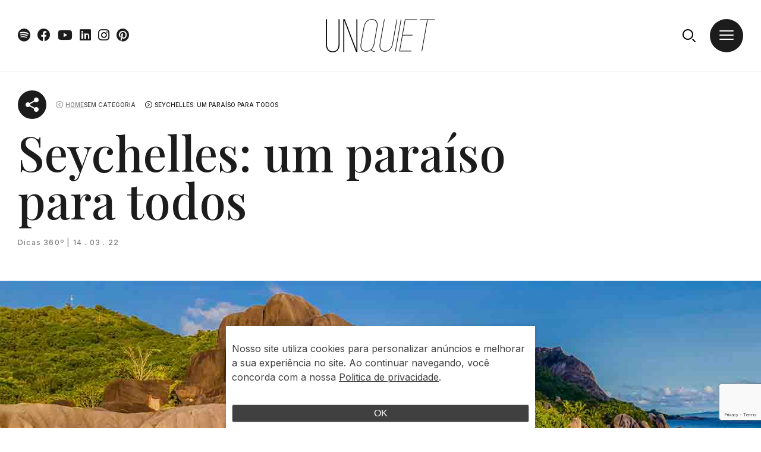

--- FILE ---
content_type: text/html; charset=UTF-8
request_url: https://revistaunquiet.com.br/dicas/um-paraiso-para-todos/
body_size: 20659
content:
<!doctype html>
<html lang="pt-BR">
<head>
	<meta charset="UTF-8">
	<meta name="viewport" content="width=device-width, initial-scale=1">
	<link rel="profile" href="https://gmpg.org/xfn/11">

	<meta name='robots' content='index, follow, max-image-preview:large, max-snippet:-1, max-video-preview:-1' />

	<!-- This site is optimized with the Yoast SEO plugin v26.6 - https://yoast.com/wordpress/plugins/seo/ -->
	<title>Seychelles: um paraíso para todos - UNQUIET</title>
	<meta name="description" content="Seychelles é um arquipélago de 115 ilhas no Oceano Índico. Trata-se de um destino com um pouco de tudo: praia de areia platinada..." />
	<link rel="canonical" href="https://revistaunquiet.com.br/dicas/um-paraiso-para-todos/" />
	<meta property="og:locale" content="pt_BR" />
	<meta property="og:type" content="article" />
	<meta property="og:title" content="Seychelles: um paraíso para todos - UNQUIET" />
	<meta property="og:description" content="Seychelles é um arquipélago de 115 ilhas no Oceano Índico. Trata-se de um destino com um pouco de tudo: praia de areia platinada..." />
	<meta property="og:url" content="https://revistaunquiet.com.br/dicas/um-paraiso-para-todos/" />
	<meta property="og:site_name" content="UNQUIET" />
	<meta property="article:modified_time" content="2023-02-24T16:51:49+00:00" />
	<meta property="og:image" content="https://revistaunquiet.com.br/wp-content/uploads/2022/02/seychelles-1.jpg" />
	<meta property="og:image:width" content="1280" />
	<meta property="og:image:height" content="603" />
	<meta property="og:image:type" content="image/jpeg" />
	<meta name="twitter:card" content="summary_large_image" />
	<meta name="twitter:label1" content="Est. tempo de leitura" />
	<meta name="twitter:data1" content="3 minutos" />
	<script type="application/ld+json" class="yoast-schema-graph">{"@context":"https://schema.org","@graph":[{"@type":"WebPage","@id":"https://revistaunquiet.com.br/dicas/um-paraiso-para-todos/","url":"https://revistaunquiet.com.br/dicas/um-paraiso-para-todos/","name":"Seychelles: um paraíso para todos - UNQUIET","isPartOf":{"@id":"https://revistaunquiet.com.br/#website"},"primaryImageOfPage":{"@id":"https://revistaunquiet.com.br/dicas/um-paraiso-para-todos/#primaryimage"},"image":{"@id":"https://revistaunquiet.com.br/dicas/um-paraiso-para-todos/#primaryimage"},"thumbnailUrl":"https://revistaunquiet.com.br/wp-content/uploads/2022/02/seychelles-1.jpg","datePublished":"2022-03-14T13:16:49+00:00","dateModified":"2023-02-24T16:51:49+00:00","description":"Seychelles é um arquipélago de 115 ilhas no Oceano Índico. Trata-se de um destino com um pouco de tudo: praia de areia platinada...","breadcrumb":{"@id":"https://revistaunquiet.com.br/dicas/um-paraiso-para-todos/#breadcrumb"},"inLanguage":"pt-BR","potentialAction":[{"@type":"ReadAction","target":["https://revistaunquiet.com.br/dicas/um-paraiso-para-todos/"]}]},{"@type":"ImageObject","inLanguage":"pt-BR","@id":"https://revistaunquiet.com.br/dicas/um-paraiso-para-todos/#primaryimage","url":"https://revistaunquiet.com.br/wp-content/uploads/2022/02/seychelles-1.jpg","contentUrl":"https://revistaunquiet.com.br/wp-content/uploads/2022/02/seychelles-1.jpg","width":1280,"height":603},{"@type":"BreadcrumbList","@id":"https://revistaunquiet.com.br/dicas/um-paraiso-para-todos/#breadcrumb","itemListElement":[{"@type":"ListItem","position":1,"name":"Início","item":"https://revistaunquiet.com.br/"},{"@type":"ListItem","position":2,"name":"Seychelles: um paraíso para todos"}]},{"@type":"WebSite","@id":"https://revistaunquiet.com.br/#website","url":"https://revistaunquiet.com.br/","name":"UNQUIET","description":"","publisher":{"@id":"https://revistaunquiet.com.br/#organization"},"potentialAction":[{"@type":"SearchAction","target":{"@type":"EntryPoint","urlTemplate":"https://revistaunquiet.com.br/?s={search_term_string}"},"query-input":{"@type":"PropertyValueSpecification","valueRequired":true,"valueName":"search_term_string"}}],"inLanguage":"pt-BR"},{"@type":"Organization","@id":"https://revistaunquiet.com.br/#organization","name":"UNQUIET","url":"https://revistaunquiet.com.br/","logo":{"@type":"ImageObject","inLanguage":"pt-BR","@id":"https://revistaunquiet.com.br/#/schema/logo/image/","url":"https://revistaunquiet.com.br/wp-content/uploads/2020/10/unquiet.png","contentUrl":"https://revistaunquiet.com.br/wp-content/uploads/2020/10/unquiet.png","width":368,"height":112,"caption":"UNQUIET"},"image":{"@id":"https://revistaunquiet.com.br/#/schema/logo/image/"}}]}</script>
	<!-- / Yoast SEO plugin. -->


<link rel="alternate" type="application/rss+xml" title="Feed para UNQUIET &raquo;" href="https://revistaunquiet.com.br/feed/" />
<link rel="alternate" type="application/rss+xml" title="Feed de comentários para UNQUIET &raquo;" href="https://revistaunquiet.com.br/comments/feed/" />
<link rel="alternate" title="oEmbed (JSON)" type="application/json+oembed" href="https://revistaunquiet.com.br/wp-json/oembed/1.0/embed?url=https%3A%2F%2Frevistaunquiet.com.br%2Fdicas%2Fum-paraiso-para-todos%2F" />
<link rel="alternate" title="oEmbed (XML)" type="text/xml+oembed" href="https://revistaunquiet.com.br/wp-json/oembed/1.0/embed?url=https%3A%2F%2Frevistaunquiet.com.br%2Fdicas%2Fum-paraiso-para-todos%2F&#038;format=xml" />
<!-- revistaunquiet.com.br is managing ads with Advanced Ads 2.0.16 – https://wpadvancedads.com/ --><script id="revis-ready">
			window.advanced_ads_ready=function(e,a){a=a||"complete";var d=function(e){return"interactive"===a?"loading"!==e:"complete"===e};d(document.readyState)?e():document.addEventListener("readystatechange",(function(a){d(a.target.readyState)&&e()}),{once:"interactive"===a})},window.advanced_ads_ready_queue=window.advanced_ads_ready_queue||[];		</script>
		<style id='wp-img-auto-sizes-contain-inline-css'>
img:is([sizes=auto i],[sizes^="auto," i]){contain-intrinsic-size:3000px 1500px}
/*# sourceURL=wp-img-auto-sizes-contain-inline-css */
</style>
<style id='wp-emoji-styles-inline-css'>

	img.wp-smiley, img.emoji {
		display: inline !important;
		border: none !important;
		box-shadow: none !important;
		height: 1em !important;
		width: 1em !important;
		margin: 0 0.07em !important;
		vertical-align: -0.1em !important;
		background: none !important;
		padding: 0 !important;
	}
/*# sourceURL=wp-emoji-styles-inline-css */
</style>
<style id='wp-block-library-inline-css'>
:root{--wp-block-synced-color:#7a00df;--wp-block-synced-color--rgb:122,0,223;--wp-bound-block-color:var(--wp-block-synced-color);--wp-editor-canvas-background:#ddd;--wp-admin-theme-color:#007cba;--wp-admin-theme-color--rgb:0,124,186;--wp-admin-theme-color-darker-10:#006ba1;--wp-admin-theme-color-darker-10--rgb:0,107,160.5;--wp-admin-theme-color-darker-20:#005a87;--wp-admin-theme-color-darker-20--rgb:0,90,135;--wp-admin-border-width-focus:2px}@media (min-resolution:192dpi){:root{--wp-admin-border-width-focus:1.5px}}.wp-element-button{cursor:pointer}:root .has-very-light-gray-background-color{background-color:#eee}:root .has-very-dark-gray-background-color{background-color:#313131}:root .has-very-light-gray-color{color:#eee}:root .has-very-dark-gray-color{color:#313131}:root .has-vivid-green-cyan-to-vivid-cyan-blue-gradient-background{background:linear-gradient(135deg,#00d084,#0693e3)}:root .has-purple-crush-gradient-background{background:linear-gradient(135deg,#34e2e4,#4721fb 50%,#ab1dfe)}:root .has-hazy-dawn-gradient-background{background:linear-gradient(135deg,#faaca8,#dad0ec)}:root .has-subdued-olive-gradient-background{background:linear-gradient(135deg,#fafae1,#67a671)}:root .has-atomic-cream-gradient-background{background:linear-gradient(135deg,#fdd79a,#004a59)}:root .has-nightshade-gradient-background{background:linear-gradient(135deg,#330968,#31cdcf)}:root .has-midnight-gradient-background{background:linear-gradient(135deg,#020381,#2874fc)}:root{--wp--preset--font-size--normal:16px;--wp--preset--font-size--huge:42px}.has-regular-font-size{font-size:1em}.has-larger-font-size{font-size:2.625em}.has-normal-font-size{font-size:var(--wp--preset--font-size--normal)}.has-huge-font-size{font-size:var(--wp--preset--font-size--huge)}.has-text-align-center{text-align:center}.has-text-align-left{text-align:left}.has-text-align-right{text-align:right}.has-fit-text{white-space:nowrap!important}#end-resizable-editor-section{display:none}.aligncenter{clear:both}.items-justified-left{justify-content:flex-start}.items-justified-center{justify-content:center}.items-justified-right{justify-content:flex-end}.items-justified-space-between{justify-content:space-between}.screen-reader-text{border:0;clip-path:inset(50%);height:1px;margin:-1px;overflow:hidden;padding:0;position:absolute;width:1px;word-wrap:normal!important}.screen-reader-text:focus{background-color:#ddd;clip-path:none;color:#444;display:block;font-size:1em;height:auto;left:5px;line-height:normal;padding:15px 23px 14px;text-decoration:none;top:5px;width:auto;z-index:100000}html :where(.has-border-color){border-style:solid}html :where([style*=border-top-color]){border-top-style:solid}html :where([style*=border-right-color]){border-right-style:solid}html :where([style*=border-bottom-color]){border-bottom-style:solid}html :where([style*=border-left-color]){border-left-style:solid}html :where([style*=border-width]){border-style:solid}html :where([style*=border-top-width]){border-top-style:solid}html :where([style*=border-right-width]){border-right-style:solid}html :where([style*=border-bottom-width]){border-bottom-style:solid}html :where([style*=border-left-width]){border-left-style:solid}html :where(img[class*=wp-image-]){height:auto;max-width:100%}:where(figure){margin:0 0 1em}html :where(.is-position-sticky){--wp-admin--admin-bar--position-offset:var(--wp-admin--admin-bar--height,0px)}@media screen and (max-width:600px){html :where(.is-position-sticky){--wp-admin--admin-bar--position-offset:0px}}

/*# sourceURL=wp-block-library-inline-css */
</style><style id='global-styles-inline-css'>
:root{--wp--preset--aspect-ratio--square: 1;--wp--preset--aspect-ratio--4-3: 4/3;--wp--preset--aspect-ratio--3-4: 3/4;--wp--preset--aspect-ratio--3-2: 3/2;--wp--preset--aspect-ratio--2-3: 2/3;--wp--preset--aspect-ratio--16-9: 16/9;--wp--preset--aspect-ratio--9-16: 9/16;--wp--preset--color--black: #000000;--wp--preset--color--cyan-bluish-gray: #abb8c3;--wp--preset--color--white: #ffffff;--wp--preset--color--pale-pink: #f78da7;--wp--preset--color--vivid-red: #cf2e2e;--wp--preset--color--luminous-vivid-orange: #ff6900;--wp--preset--color--luminous-vivid-amber: #fcb900;--wp--preset--color--light-green-cyan: #7bdcb5;--wp--preset--color--vivid-green-cyan: #00d084;--wp--preset--color--pale-cyan-blue: #8ed1fc;--wp--preset--color--vivid-cyan-blue: #0693e3;--wp--preset--color--vivid-purple: #9b51e0;--wp--preset--gradient--vivid-cyan-blue-to-vivid-purple: linear-gradient(135deg,rgb(6,147,227) 0%,rgb(155,81,224) 100%);--wp--preset--gradient--light-green-cyan-to-vivid-green-cyan: linear-gradient(135deg,rgb(122,220,180) 0%,rgb(0,208,130) 100%);--wp--preset--gradient--luminous-vivid-amber-to-luminous-vivid-orange: linear-gradient(135deg,rgb(252,185,0) 0%,rgb(255,105,0) 100%);--wp--preset--gradient--luminous-vivid-orange-to-vivid-red: linear-gradient(135deg,rgb(255,105,0) 0%,rgb(207,46,46) 100%);--wp--preset--gradient--very-light-gray-to-cyan-bluish-gray: linear-gradient(135deg,rgb(238,238,238) 0%,rgb(169,184,195) 100%);--wp--preset--gradient--cool-to-warm-spectrum: linear-gradient(135deg,rgb(74,234,220) 0%,rgb(151,120,209) 20%,rgb(207,42,186) 40%,rgb(238,44,130) 60%,rgb(251,105,98) 80%,rgb(254,248,76) 100%);--wp--preset--gradient--blush-light-purple: linear-gradient(135deg,rgb(255,206,236) 0%,rgb(152,150,240) 100%);--wp--preset--gradient--blush-bordeaux: linear-gradient(135deg,rgb(254,205,165) 0%,rgb(254,45,45) 50%,rgb(107,0,62) 100%);--wp--preset--gradient--luminous-dusk: linear-gradient(135deg,rgb(255,203,112) 0%,rgb(199,81,192) 50%,rgb(65,88,208) 100%);--wp--preset--gradient--pale-ocean: linear-gradient(135deg,rgb(255,245,203) 0%,rgb(182,227,212) 50%,rgb(51,167,181) 100%);--wp--preset--gradient--electric-grass: linear-gradient(135deg,rgb(202,248,128) 0%,rgb(113,206,126) 100%);--wp--preset--gradient--midnight: linear-gradient(135deg,rgb(2,3,129) 0%,rgb(40,116,252) 100%);--wp--preset--font-size--small: 13px;--wp--preset--font-size--medium: 20px;--wp--preset--font-size--large: 36px;--wp--preset--font-size--x-large: 42px;--wp--preset--spacing--20: 0.44rem;--wp--preset--spacing--30: 0.67rem;--wp--preset--spacing--40: 1rem;--wp--preset--spacing--50: 1.5rem;--wp--preset--spacing--60: 2.25rem;--wp--preset--spacing--70: 3.38rem;--wp--preset--spacing--80: 5.06rem;--wp--preset--shadow--natural: 6px 6px 9px rgba(0, 0, 0, 0.2);--wp--preset--shadow--deep: 12px 12px 50px rgba(0, 0, 0, 0.4);--wp--preset--shadow--sharp: 6px 6px 0px rgba(0, 0, 0, 0.2);--wp--preset--shadow--outlined: 6px 6px 0px -3px rgb(255, 255, 255), 6px 6px rgb(0, 0, 0);--wp--preset--shadow--crisp: 6px 6px 0px rgb(0, 0, 0);}:where(.is-layout-flex){gap: 0.5em;}:where(.is-layout-grid){gap: 0.5em;}body .is-layout-flex{display: flex;}.is-layout-flex{flex-wrap: wrap;align-items: center;}.is-layout-flex > :is(*, div){margin: 0;}body .is-layout-grid{display: grid;}.is-layout-grid > :is(*, div){margin: 0;}:where(.wp-block-columns.is-layout-flex){gap: 2em;}:where(.wp-block-columns.is-layout-grid){gap: 2em;}:where(.wp-block-post-template.is-layout-flex){gap: 1.25em;}:where(.wp-block-post-template.is-layout-grid){gap: 1.25em;}.has-black-color{color: var(--wp--preset--color--black) !important;}.has-cyan-bluish-gray-color{color: var(--wp--preset--color--cyan-bluish-gray) !important;}.has-white-color{color: var(--wp--preset--color--white) !important;}.has-pale-pink-color{color: var(--wp--preset--color--pale-pink) !important;}.has-vivid-red-color{color: var(--wp--preset--color--vivid-red) !important;}.has-luminous-vivid-orange-color{color: var(--wp--preset--color--luminous-vivid-orange) !important;}.has-luminous-vivid-amber-color{color: var(--wp--preset--color--luminous-vivid-amber) !important;}.has-light-green-cyan-color{color: var(--wp--preset--color--light-green-cyan) !important;}.has-vivid-green-cyan-color{color: var(--wp--preset--color--vivid-green-cyan) !important;}.has-pale-cyan-blue-color{color: var(--wp--preset--color--pale-cyan-blue) !important;}.has-vivid-cyan-blue-color{color: var(--wp--preset--color--vivid-cyan-blue) !important;}.has-vivid-purple-color{color: var(--wp--preset--color--vivid-purple) !important;}.has-black-background-color{background-color: var(--wp--preset--color--black) !important;}.has-cyan-bluish-gray-background-color{background-color: var(--wp--preset--color--cyan-bluish-gray) !important;}.has-white-background-color{background-color: var(--wp--preset--color--white) !important;}.has-pale-pink-background-color{background-color: var(--wp--preset--color--pale-pink) !important;}.has-vivid-red-background-color{background-color: var(--wp--preset--color--vivid-red) !important;}.has-luminous-vivid-orange-background-color{background-color: var(--wp--preset--color--luminous-vivid-orange) !important;}.has-luminous-vivid-amber-background-color{background-color: var(--wp--preset--color--luminous-vivid-amber) !important;}.has-light-green-cyan-background-color{background-color: var(--wp--preset--color--light-green-cyan) !important;}.has-vivid-green-cyan-background-color{background-color: var(--wp--preset--color--vivid-green-cyan) !important;}.has-pale-cyan-blue-background-color{background-color: var(--wp--preset--color--pale-cyan-blue) !important;}.has-vivid-cyan-blue-background-color{background-color: var(--wp--preset--color--vivid-cyan-blue) !important;}.has-vivid-purple-background-color{background-color: var(--wp--preset--color--vivid-purple) !important;}.has-black-border-color{border-color: var(--wp--preset--color--black) !important;}.has-cyan-bluish-gray-border-color{border-color: var(--wp--preset--color--cyan-bluish-gray) !important;}.has-white-border-color{border-color: var(--wp--preset--color--white) !important;}.has-pale-pink-border-color{border-color: var(--wp--preset--color--pale-pink) !important;}.has-vivid-red-border-color{border-color: var(--wp--preset--color--vivid-red) !important;}.has-luminous-vivid-orange-border-color{border-color: var(--wp--preset--color--luminous-vivid-orange) !important;}.has-luminous-vivid-amber-border-color{border-color: var(--wp--preset--color--luminous-vivid-amber) !important;}.has-light-green-cyan-border-color{border-color: var(--wp--preset--color--light-green-cyan) !important;}.has-vivid-green-cyan-border-color{border-color: var(--wp--preset--color--vivid-green-cyan) !important;}.has-pale-cyan-blue-border-color{border-color: var(--wp--preset--color--pale-cyan-blue) !important;}.has-vivid-cyan-blue-border-color{border-color: var(--wp--preset--color--vivid-cyan-blue) !important;}.has-vivid-purple-border-color{border-color: var(--wp--preset--color--vivid-purple) !important;}.has-vivid-cyan-blue-to-vivid-purple-gradient-background{background: var(--wp--preset--gradient--vivid-cyan-blue-to-vivid-purple) !important;}.has-light-green-cyan-to-vivid-green-cyan-gradient-background{background: var(--wp--preset--gradient--light-green-cyan-to-vivid-green-cyan) !important;}.has-luminous-vivid-amber-to-luminous-vivid-orange-gradient-background{background: var(--wp--preset--gradient--luminous-vivid-amber-to-luminous-vivid-orange) !important;}.has-luminous-vivid-orange-to-vivid-red-gradient-background{background: var(--wp--preset--gradient--luminous-vivid-orange-to-vivid-red) !important;}.has-very-light-gray-to-cyan-bluish-gray-gradient-background{background: var(--wp--preset--gradient--very-light-gray-to-cyan-bluish-gray) !important;}.has-cool-to-warm-spectrum-gradient-background{background: var(--wp--preset--gradient--cool-to-warm-spectrum) !important;}.has-blush-light-purple-gradient-background{background: var(--wp--preset--gradient--blush-light-purple) !important;}.has-blush-bordeaux-gradient-background{background: var(--wp--preset--gradient--blush-bordeaux) !important;}.has-luminous-dusk-gradient-background{background: var(--wp--preset--gradient--luminous-dusk) !important;}.has-pale-ocean-gradient-background{background: var(--wp--preset--gradient--pale-ocean) !important;}.has-electric-grass-gradient-background{background: var(--wp--preset--gradient--electric-grass) !important;}.has-midnight-gradient-background{background: var(--wp--preset--gradient--midnight) !important;}.has-small-font-size{font-size: var(--wp--preset--font-size--small) !important;}.has-medium-font-size{font-size: var(--wp--preset--font-size--medium) !important;}.has-large-font-size{font-size: var(--wp--preset--font-size--large) !important;}.has-x-large-font-size{font-size: var(--wp--preset--font-size--x-large) !important;}
/*# sourceURL=global-styles-inline-css */
</style>

<style id='classic-theme-styles-inline-css'>
/*! This file is auto-generated */
.wp-block-button__link{color:#fff;background-color:#32373c;border-radius:9999px;box-shadow:none;text-decoration:none;padding:calc(.667em + 2px) calc(1.333em + 2px);font-size:1.125em}.wp-block-file__button{background:#32373c;color:#fff;text-decoration:none}
/*# sourceURL=/wp-includes/css/classic-themes.min.css */
</style>
<link rel='stylesheet' id='catch-infinite-scroll-css' href='https://revistaunquiet.com.br/wp-content/plugins/catch-infinite-scroll/public/css/catch-infinite-scroll-public.css?ver=2.0.7' media='all' />
<link rel='stylesheet' id='contact-form-7-css' href='https://revistaunquiet.com.br/wp-content/plugins/contact-form-7/includes/css/styles.css?ver=6.1.4' media='all' />
<link rel='stylesheet' id='core-css' href='https://revistaunquiet.com.br/wp-content/plugins/dinamize/css/dinamize.css?ver=6.9' media='all' />
<link rel='stylesheet' id='wp-post-modal-css' href='https://revistaunquiet.com.br/wp-content/plugins/wp-post-modal/public/css/wp-post-modal-public.css?ver=1.0.0' media='all' />
<link rel='stylesheet' id='unquiet-style-css' href='https://revistaunquiet.com.br/wp-content/themes/unquiet/style.css?ver=1.0.0' media='all' />
<link rel='stylesheet' id='slb_core-css' href='https://revistaunquiet.com.br/wp-content/plugins/simple-lightbox/client/css/app.css?ver=2.9.4' media='all' />
<script src="https://revistaunquiet.com.br/wp-includes/js/jquery/jquery.min.js?ver=3.7.1" id="jquery-core-js"></script>
<script src="https://revistaunquiet.com.br/wp-includes/js/jquery/jquery-migrate.min.js?ver=3.4.1" id="jquery-migrate-js"></script>
<script src="https://revistaunquiet.com.br/wp-content/plugins/dinamize/js/dinamize.js?ver=6.9" id="my-js-js"></script>
<script id="wp-post-modal-js-extra">
var fromPHP = {"pluginUrl":"https://revistaunquiet.com.br/wp-content/plugins/wp-post-modal/public/","breakpoint":"0","styled":"","disableScrolling":"","loader":"1","ajax_url":"https://revistaunquiet.com.br/wp-admin/admin-ajax.php","siteUrl":"https://revistaunquiet.com.br","restMethod":"","iframe":"","urlState":"1","containerID":"#modal-ready","modalLinkClass":"modal-link","isAdmin":"","customizing":""};
//# sourceURL=wp-post-modal-js-extra
</script>
<script src="https://revistaunquiet.com.br/wp-content/plugins/wp-post-modal/public/js/wp-post-modal-public.js?ver=1.0.0" id="wp-post-modal-js"></script>
<link rel="https://api.w.org/" href="https://revistaunquiet.com.br/wp-json/" /><link rel="alternate" title="JSON" type="application/json" href="https://revistaunquiet.com.br/wp-json/wp/v2/dicas/13525" /><link rel="EditURI" type="application/rsd+xml" title="RSD" href="https://revistaunquiet.com.br/xmlrpc.php?rsd" />
<meta name="generator" content="WordPress 6.9" />
<link rel='shortlink' href='https://revistaunquiet.com.br/?p=13525' />

		<!-- GA Google Analytics @ https://m0n.co/ga -->
		<script async src="https://www.googletagmanager.com/gtag/js?id=G-1ZT4FWPXTV"></script>
		<script>
			window.dataLayer = window.dataLayer || [];
			function gtag(){dataLayer.push(arguments);}
			gtag('js', new Date());
			gtag('config', 'G-1ZT4FWPXTV');
		</script>

			<style type="text/css">
					.site-title,
			.site-description {
				position: absolute;
				clip: rect(1px, 1px, 1px, 1px);
				}
					</style>
		<link rel="icon" href="https://revistaunquiet.com.br/wp-content/uploads/2020/10/ico-unquiet.png" sizes="32x32" />
<link rel="icon" href="https://revistaunquiet.com.br/wp-content/uploads/2020/10/ico-unquiet.png" sizes="192x192" />
<link rel="apple-touch-icon" href="https://revistaunquiet.com.br/wp-content/uploads/2020/10/ico-unquiet.png" />
<meta name="msapplication-TileImage" content="https://revistaunquiet.com.br/wp-content/uploads/2020/10/ico-unquiet.png" />
		<style id="wp-custom-css">
			@media only screen and (max-width: 767px) {
  .sgpb-popup-close-button-3 {
    top: 3px!important;
    right: 3px!important;
    width: 20px!important;
    height: 20px!important;
	}
}		</style>
			
	<meta name="google-site-verification" content="-p19vzVKO7bFQACab1d31vsuR-_FdwAP7HoyK1N_6No" />
	
	<meta name="p:domain_verify" content="0ef19d343832b7384fa8539a6576188c" />
	
 <!-- Código de base em pixel do Pinterest -->
 <script type="text/javascript">
   !function(e){if(!window.pintrk){window.pintrk=function(){window.pintrk.queue.push(
     Array.prototype.slice.call(arguments))};var
     n=window.pintrk;n.queue=[],n.version="3.0";var
     t=document.createElement("script");t.async=!0,t.src=e;var
     r=document.getElementsByTagName("script")[0];r.parentNode.insertBefore(t,r)}}("https://s.pinimg.com/ct/core.js");
   pintrk('load', '2613515758976');
   pintrk('page');
 </script>
 <noscript>
   <img height="1" width="1" style="display:none;" alt="" src="https://ct.pinterest.com/v3/?tid=YOUR_TAG_ID&event=init&noscript=1" />
 </noscript>
 <!-- Fim do código de base em pixel do Pinterest -->

	<!-- Google Tag Manager -->
	<script>(function(w,d,s,l,i){w[l]=w[l]||[];w[l].push({'gtm.start':
	new Date().getTime(),event:'gtm.js'});var f=d.getElementsByTagName(s)[0],
	j=d.createElement(s),dl=l!='dataLayer'?'&l='+l:'';j.async=true;j.src=
	'https://www.googletagmanager.com/gtm.js?id='+i+dl;f.parentNode.insertBefore(j,f);
	})(window,document,'script','dataLayer','GTM-P53NT9S');</script>

	<script>(function(w,d,s,l,i){w[l]=w[l]||[];w[l].push({'gtm.start':
	new Date().getTime(),event:'gtm.js'});var f=d.getElementsByTagName(s)[0],
	j=d.createElement(s),dl=l!='dataLayer'?'&l='+l:'';j.async=true;j.src=
	'https://www.googletagmanager.com/gtm.js?id='+i+dl;f.parentNode.insertBefore(j,f);
	})(window,document,'script','dataLayer','GTM-M4SSCGN');</script>
	<!-- End Google Tag Manager -->

	<!-- Global site tag (gtag.js) - Google Analytics --> 

	<script async src="https://www.googletagmanager.com/gtag/js?id=UA-183551164-1"></script>
	<script>
		window.dataLayer = window.dataLayer || [];
		function gtag(){dataLayer.push(arguments);}
		gtag('js', new Date());
		gtag('config', 'UA-183551164-1');
	</script>
	
<meta name="facebook-domain-verification" content="f0cwb2getnilx1nmzrksgjzaf0vf4m" />

<!-- Facebook Pixel Code --> 
<script>
!function(f,b,e,v,n,t,s)
{if(f.fbq)return;n=f.fbq=function(){n.callMethod?
n.callMethod.apply(n,arguments):n.queue.push(arguments)};
if(!f._fbq)f._fbq=n;n.push=n;n.loaded=!0;n.version='2.0';
n.queue=[];t=b.createElement(e);t.async=!0;
t.src=v;s=b.getElementsByTagName(e)[0];
s.parentNode.insertBefore(t,s)}(window, document,'script',
'https://connect.facebook.net/en_US/fbevents.js');
fbq('init', '635135214156774');
fbq('track', 'PageView');
</script>
<noscript><img height="1" width="1" style="display:none" src="https://www.facebook.com/tr?id=635135214156774&ev=PageView&noscript=1" /></noscript>
<!-- End Facebook Pixel Code -->

	<!-- <link rel="preconnect" href="https://fonts.gstatic.com"> -->
	<link href="https://fonts.googleapis.com/css2?family=Inter:wght@400;500;700&family=Playfair+Display:ital,wght@0,500;1,500&display=swap" rel="stylesheet">
	<link rel="stylesheet" href="https://revistaunquiet.com.br/wp-content/themes/unquiet/assets/fonts/fontawesome/css/all.min.css">
	<link rel="stylesheet" type="text/css" href="https://revistaunquiet.com.br/wp-content/themes/unquiet/assets/css/slick.css">
	<link rel="stylesheet" type="text/css" href="https://revistaunquiet.com.br/wp-content/themes/unquiet/assets/css/unquiet.css?v=52">
	<link rel="stylesheet" type="text/css" href="https://revistaunquiet.com.br/wp-content/themes/unquiet/assets/css/mobile.css?v=52">
</head>

<body data-rsssl=1 class="wp-singular dicas-template-default single single-dicas postid-13525 wp-custom-logo wp-theme-unquiet dicas-um-paraiso-para-todos aa-prefix-revis-">

<!-- Google Tag Manager (noscript) -->
<noscript><iframe src="//www.googletagmanager.com/ns.html?id=GTM-P53NT9S" height="0" width="0" style="display:none;visibility:hidden"></iframe></noscript>

<noscript><iframe src="//www.googletagmanager.com/ns.html?id=GTM-M4SSCGN" height="0" width="0" style="display:none;visibility:hidden"></iframe></noscript>
<!-- End Google Tag Manager (noscript) -->

<div id="page" class="site">
	<a class="skip-link screen-reader-text" href="#primary">Skip to content</a>

	<header id="masthead" class="site-header">
		<div class="scrollH">
			<div class="container">
				<div class="site-branding">
					<a href="https://revistaunquiet.com.br/" class="custom-logo-link" rel="home"><img width="368" height="112" src="https://revistaunquiet.com.br/wp-content/uploads/2020/10/unquiet.png" class="custom-logo" alt="UNQUIET" decoding="async" srcset="https://revistaunquiet.com.br/wp-content/uploads/2020/10/unquiet.png 368w, https://revistaunquiet.com.br/wp-content/uploads/2020/10/unquiet-300x91.png 300w" sizes="(max-width: 368px) 100vw, 368px" /></a>						<p class="site-title"><a href="https://revistaunquiet.com.br/" rel="home">UNQUIET</a></p>
										</div><!-- .site-branding -->

				<div class="topbar">
					<section id="nav_menu-9" class="widget widget_nav_menu"><div class="menu-social-container"><ul id="menu-social" class="menu"><li id="menu-item-9" class="menu-item menu-item-type-custom menu-item-object-custom menu-item-9"><a target="_blank" href="https://open.spotify.com/user/lr1fe3sn72t61zlimq0o6b6r7"><i class="fab fa-spotify"></i></a></li>
<li id="menu-item-11" class="menu-item menu-item-type-custom menu-item-object-custom menu-item-11"><a target="_blank" href="https://www.facebook.com/revistaUNQUIET/"><i class="fab fa-facebook"></i></a></li>
<li id="menu-item-12" class="menu-item menu-item-type-custom menu-item-object-custom menu-item-12"><a target="_blank" href="https://www.youtube.com/channel/UCeLy-cDSIVEGMdbcpdvASrQ"><i class="fab fa-youtube"></i></a></li>
<li id="menu-item-14" class="menu-item menu-item-type-custom menu-item-object-custom menu-item-14"><a target="_blank" href="https://www.linkedin.com/company/revista-unquiet/"><i class="fab fa-linkedin"></i></a></li>
<li id="menu-item-15" class="menu-item menu-item-type-custom menu-item-object-custom menu-item-15"><a target="_blank" href="https://www.instagram.com/revistaunquiet/"><i class="fab fa-instagram"></i></a></li>
<li id="menu-item-10947" class="menu-item menu-item-type-custom menu-item-object-custom menu-item-10947"><a target="_blank" href="https://br.pinterest.com/revistaunquiet/"><i class="fab fa-pinterest"></i></a></li>
</ul></div></section><section id="search-2" class="widget widget_search"><section class="search"><a class="open-search"></a><form role="search" method="get" id="search-form" action="https://revistaunquiet.com.br/" >
			<label class="screen-reader-text" for="s"></label>
			<input type="search" value="" name="s" id="s" placeholder="Busque no Unquiet" />
			<input type="submit" id="searchsubmit" value="Buscar" />
			</form></section></section>				</div>

				<nav id="site-navigation" class="main-navigation">
					<button class="menu-toggle hamburguer hamburger--squeeze" aria-controls="primary-menu" aria-expanded="false">
						<span class="hamburger-box">
							<span class="hamburger-inner">Primary Menu</span>
						</span>
					</button>
					<div class="menu-canais-container"><ul id="primary-menu" class="menu"><li id="menu-item-45" class="menu-item menu-item-type-taxonomy menu-item-object-category menu-item-45"><a href="https://revistaunquiet.com.br/canal/arte/">Arte</a></li>
<li id="menu-item-158" class="menu-item menu-item-type-taxonomy menu-item-object-category menu-item-158"><a href="https://revistaunquiet.com.br/canal/aventura/">Aventura</a></li>
<li id="menu-item-48" class="menu-item menu-item-type-taxonomy menu-item-object-category menu-item-48"><a href="https://revistaunquiet.com.br/canal/bem-estar/">Bem-estar</a></li>
<li id="menu-item-49" class="menu-item menu-item-type-taxonomy menu-item-object-category menu-item-49"><a href="https://revistaunquiet.com.br/canal/biblioteca/">Biblioteca</a></li>
<li id="menu-item-10275" class="menu-item menu-item-type-custom menu-item-object-custom menu-item-10275"><a href="/canal/brasil/">Brasil</a></li>
<li id="menu-item-367" class="menu-item menu-item-type-post_type menu-item-object-page menu-item-367"><a href="https://revistaunquiet.com.br/check-in/">Check-in</a></li>
<li id="menu-item-162" class="menu-item menu-item-type-taxonomy menu-item-object-category menu-item-162"><a href="https://revistaunquiet.com.br/canal/cronica/">Crônica</a></li>
<li id="menu-item-163" class="menu-item menu-item-type-taxonomy menu-item-object-category menu-item-163"><a href="https://revistaunquiet.com.br/canal/cultura/">Cultura</a></li>
<li id="menu-item-368" class="menu-item menu-item-type-post_type menu-item-object-page menu-item-368"><a href="https://revistaunquiet.com.br/dicas/">Dicas 360º</a></li>
<li id="menu-item-366" class="menu-item menu-item-type-taxonomy menu-item-object-category menu-item-366"><a href="https://revistaunquiet.com.br/canal/ensaio/">Ensaio</a></li>
<li id="menu-item-164" class="menu-item menu-item-type-taxonomy menu-item-object-category menu-item-164"><a href="https://revistaunquiet.com.br/canal/entrevista/">Entrevista</a></li>
<li id="menu-item-56" class="menu-item menu-item-type-taxonomy menu-item-object-category menu-item-56"><a href="https://revistaunquiet.com.br/canal/esporte/">Esporte</a></li>
<li id="menu-item-8549" class="menu-item menu-item-type-taxonomy menu-item-object-category menu-item-8549"><a href="https://revistaunquiet.com.br/canal/festivais/">Festivais</a></li>
<li id="menu-item-57" class="menu-item menu-item-type-taxonomy menu-item-object-category menu-item-57"><a href="https://revistaunquiet.com.br/canal/gastronomia/">Gastronomia</a></li>
<li id="menu-item-858" class="menu-item menu-item-type-taxonomy menu-item-object-category menu-item-858"><a href="https://revistaunquiet.com.br/canal/inspiradores/">Inspiradores</a></li>
<li id="menu-item-6061" class="span menu-item menu-item-type-taxonomy menu-item-object-category menu-item-6061"><a href="https://revistaunquiet.com.br/canal/proudly-unquiet/">Proudly UNQUIET</a></li>
<li id="menu-item-7153" class="menu-item menu-item-type-taxonomy menu-item-object-category menu-item-7153"><a href="https://revistaunquiet.com.br/canal/sustentabilidade/">Sustentabilidade</a></li>
<li id="menu-item-674" class="menu-item menu-item-type-taxonomy menu-item-object-category menu-item-674"><a href="https://revistaunquiet.com.br/canal/viagens-4x4/">Viagens 4&#215;4</a></li>
</ul></div>				</nav><!-- #site-navigation -->

				<div class="box-edition">				        <article id="post-67602" class="post-67602 edicoes type-edicoes status-publish has-post-thumbnail hentry">
				            <div class="edition-image"><img width="600" height="768" src="https://revistaunquiet.com.br/wp-content/uploads/2025/11/Capa-UQ21-600x768.jpg" class="attachment-medium size-medium wp-post-image" alt="" decoding="async" fetchpriority="high" srcset="https://revistaunquiet.com.br/wp-content/uploads/2025/11/Capa-UQ21-600x768.jpg 600w, https://revistaunquiet.com.br/wp-content/uploads/2025/11/Capa-UQ21.jpg 609w" sizes="(max-width: 600px) 100vw, 600px" /></div>				            <div class="edition-info">
					            <h2 class="edition-title">Edição 21</h2>
					            <div class="edition-content"><p>Edição número #21 da UNQUIET.<br /> Mantenha-se em movimento, be UNQUIET e boa leitura.</p>
</div>
					            <span class="edition-link"><a href="https://revistaunquiet.com.br/wp-content/uploads/2025/11/Unquiet-21.pdf" target="_blank">Leia Mais</a></span>
					            					            <span class="edition-link"><a href="https://revistaunquiet.com.br/assine">Assinar revista</a></span>
					            					            <span class="edition-link"><a href="/edicoes">Ver todas as edições</a></span>
					            <!-- <span class="edition-link"><a href="/jornadas-unquiet/">Jornadas Unquiet</a></span> -->
					        </div>
				        </article>
				        </div>			</div>
			
							<div class="colab-box">
					<div class="container">
						<h4 class="base-title">Colaboradores</h4>
					</div>
											<div class="colab-list">
						<div class="item"><div class="photo"><a href="https://revistaunquiet.com.br/colaboradores"><img src="https://revistaunquiet.com.br/wp-content/uploads/2025/11/Francisco-Bosco.jpg" /></a></div><p class="nam">Francisco Bosco</p></div><div class="item"><div class="photo"><a href="https://revistaunquiet.com.br/colaboradores"><img src="https://revistaunquiet.com.br/wp-content/uploads/2025/11/Karina-Oliane.jpg" /></a></div><p class="nam">Karina Oliani</p></div><div class="item"><div class="photo"><a href="https://revistaunquiet.com.br/colaboradores"><img src="https://revistaunquiet.com.br/wp-content/uploads/2025/11/Carolina-Sagesser-Rodrigues.jpg" /></a></div><p class="nam">Carolina Sagesser Rodrigues</p></div><div class="item"><div class="photo"><a href="https://revistaunquiet.com.br/colaboradores"><img src="https://revistaunquiet.com.br/wp-content/uploads/2025/09/victor-collor.jpg" /></a></div><p class="nam">Victor Collor</p></div><div class="item"><div class="photo"><a href="https://revistaunquiet.com.br/colaboradores"><img src="https://revistaunquiet.com.br/wp-content/uploads/2025/11/Maria-Homem.jpg" /></a></div><p class="nam">Maria Homem</p></div><div class="item"><div class="photo"><a href="https://revistaunquiet.com.br/colaboradores"><img src="https://revistaunquiet.com.br/wp-content/uploads/2025/11/Andrei-Polessi-1.jpg" /></a></div><p class="nam">Andrei Polessi </p></div><div class="item"><div class="photo"><a href="https://revistaunquiet.com.br/colaboradores"><img src="https://revistaunquiet.com.br/wp-content/uploads/2025/11/Mari-Campos.jpg" /></a></div><p class="nam">Mari Campos</p></div><div class="item"><div class="photo"><a href="https://revistaunquiet.com.br/colaboradores"><img src="https://revistaunquiet.com.br/wp-content/uploads/2025/11/Daniel-Nunes.jpg" /></a></div><p class="nam">Daniel Nunes</p></div><div class="item"><div class="photo"><a href="https://revistaunquiet.com.br/colaboradores"><img src="https://revistaunquiet.com.br/wp-content/uploads/2025/09/marina-klink.jpg" /></a></div><p class="nam">Marina Bandeira Klink</p></div><div class="item"><div class="photo"><a href="https://revistaunquiet.com.br/colaboradores"><img src="https://revistaunquiet.com.br/wp-content/uploads/2025/09/russo-passapusso.jpg" /></a></div><p class="nam">Russo Passapusso</p></div><div class="item"><div class="photo"><a href="https://revistaunquiet.com.br/colaboradores"><img src="https://revistaunquiet.com.br/wp-content/uploads/2025/09/carolina-s-rodrigues.jpg" /></a></div><p class="nam">Carolina Sagesser Rodrigues</p></div><div class="item"><div class="photo"><a href="https://revistaunquiet.com.br/colaboradores"><img src="https://revistaunquiet.com.br/wp-content/uploads/2025/09/victor-collor.jpg" /></a></div><p class="nam">Victor Collor</p></div><div class="item"><div class="photo"><a href="https://revistaunquiet.com.br/colaboradores"><img src="https://revistaunquiet.com.br/wp-content/uploads/2025/09/mauro-marcelo.jpg" /></a></div><p class="nam">Mauro Marcelo Alves</p></div><div class="item"><div class="photo"><a href="https://revistaunquiet.com.br/colaboradores"><img src="https://revistaunquiet.com.br/wp-content/uploads/2025/09/ju-saad.jpg" /></a></div><p class="nam">Juliana A. Saad</p></div><div class="item"><div class="photo"><a href="https://revistaunquiet.com.br/colaboradores"><img src="https://revistaunquiet.com.br/wp-content/uploads/2025/09/barbara-veiga.jpg" /></a></div><p class="nam">Bárbara Veiga</p></div><div class="item"><div class="photo"><a href="https://revistaunquiet.com.br/colaboradores"><img src="https://revistaunquiet.com.br/wp-content/uploads/2025/09/teresa-perez.jpg" /></a></div><p class="nam">Teresa Perez</p></div><div class="item"><div class="photo"><a href="https://revistaunquiet.com.br/colaboradores"><img src="https://revistaunquiet.com.br/wp-content/uploads/2025/06/bela-gil.jpg" /></a></div><p class="nam">Bela Gil</p></div><div class="item"><div class="photo"><a href="https://revistaunquiet.com.br/colaboradores"><img src="https://revistaunquiet.com.br/wp-content/uploads/2025/06/João-Marcos-Rosa.jpg" /></a></div><p class="nam">João Marcos Rosa</p></div><div class="item"><div class="photo"><a href="https://revistaunquiet.com.br/colaboradores"><img src="https://revistaunquiet.com.br/wp-content/uploads/2025/06/ana-carolina-raimundi.jpg" /></a></div><p class="nam">Ana Carolina Raimundi</p></div><div class="item"><div class="photo"><a href="https://revistaunquiet.com.br/colaboradores"><img src="https://revistaunquiet.com.br/wp-content/uploads/2025/06/Marina-Lima.jpg" /></a></div><p class="nam">Marina Lima</p></div><div class="item"><div class="photo"><a href="https://revistaunquiet.com.br/colaboradores"><img src="https://revistaunquiet.com.br/wp-content/uploads/2025/06/Shoichi-Iwashita.jpg" /></a></div><p class="nam">Shoichi Iwashita</p></div><div class="item"><div class="photo"><a href="https://revistaunquiet.com.br/colaboradores"><img src="https://revistaunquiet.com.br/wp-content/uploads/2025/06/Zeca-Camargo.jpg" /></a></div><p class="nam">Zeca Camargo</p></div><div class="item"><div class="photo"><a href="https://revistaunquiet.com.br/colaboradores"><img src="https://revistaunquiet.com.br/wp-content/uploads/2025/06/Gustavo-Zylbersztajn.jpg" /></a></div><p class="nam">Gustavo Zylbersztajn</p></div><div class="item"><div class="photo"><a href="https://revistaunquiet.com.br/colaboradores"><img src="https://revistaunquiet.com.br/wp-content/uploads/2025/06/Carolina-Sagesser-Rodrigues.jpg" /></a></div><p class="nam">Carolina Sagesser Rodrigues</p></div><div class="item"><div class="photo"><a href="https://revistaunquiet.com.br/colaboradores"><img src="https://revistaunquiet.com.br/wp-content/uploads/2025/03/Daniel-nunes.jpg" /></a></div><p class="nam">Daniel Nunes Gonçalves</p></div><div class="item"><div class="photo"><a href="https://revistaunquiet.com.br/colaboradores"><img src="https://revistaunquiet.com.br/wp-content/uploads/2025/03/Andréa-DAmato.jpg" /></a></div><p class="nam">Andréa D’Amato</p></div><div class="item"><div class="photo"><a href="https://revistaunquiet.com.br/colaboradores"><img src="https://revistaunquiet.com.br/wp-content/uploads/2025/03/Luciana-Lancellotti.jpg" /></a></div><p class="nam">Luciana Lancellotti</p></div><div class="item"><div class="photo"><a href="https://revistaunquiet.com.br/colaboradores"><img src="https://revistaunquiet.com.br/wp-content/uploads/2025/03/victor_collor.jpg" /></a></div><p class="nam">Victor Collor</p></div><div class="item"><div class="photo"><a href="https://revistaunquiet.com.br/colaboradores"><img src="https://revistaunquiet.com.br/wp-content/uploads/2025/03/Augusto-Gomes.jpg" /></a></div><p class="nam">Augusto Gomes</p></div><div class="item"><div class="photo"><a href="https://revistaunquiet.com.br/colaboradores"><img src="https://revistaunquiet.com.br/wp-content/uploads/2025/03/Roberta-Borsari.jpg" /></a></div><p class="nam">Roberta Borsari</p></div><div class="item"><div class="photo"><a href="https://revistaunquiet.com.br/colaboradores"><img src="https://revistaunquiet.com.br/wp-content/uploads/2025/03/Karina-horopaco.jpg" /></a></div><p class="nam">Carina Desana</p></div><div class="item"><div class="photo"><a href="https://revistaunquiet.com.br/colaboradores"><img src="https://revistaunquiet.com.br/wp-content/uploads/2025/03/Mauricia-Nahas.jpg" /></a></div><p class="nam">Maurício Nahas</p></div><div class="item"><div class="photo"><a href="https://revistaunquiet.com.br/colaboradores"><img src="https://revistaunquiet.com.br/wp-content/uploads/2024/11/Denise_Gustavsen.jpg" /></a></div><p class="nam">Denise Gustavsen</p></div><div class="item"><div class="photo"><a href="https://revistaunquiet.com.br/colaboradores"><img src="https://revistaunquiet.com.br/wp-content/uploads/2024/11/Carolina_Rodrigues.jpg" /></a></div><p class="nam">Carolina Sagesser Rodrigues</p></div><div class="item"><div class="photo"><a href="https://revistaunquiet.com.br/colaboradores"><img src="https://revistaunquiet.com.br/wp-content/uploads/2024/11/Kity_Ramos.jpg" /></a></div><p class="nam">Kity Ramos</p></div><div class="item"><div class="photo"><a href="https://revistaunquiet.com.br/colaboradores"><img src="https://revistaunquiet.com.br/wp-content/uploads/2024/11/Francisco_Bosco.jpg" /></a></div><p class="nam">Francisco Bosco</p></div><div class="item"><div class="photo"><a href="https://revistaunquiet.com.br/colaboradores"><img src="https://revistaunquiet.com.br/wp-content/uploads/2024/11/Jeff_Ares.jpg" /></a></div><p class="nam">Jeff Ares</p></div><div class="item"><div class="photo"><a href="https://revistaunquiet.com.br/colaboradores"><img src="https://revistaunquiet.com.br/wp-content/uploads/2024/11/Tamara_Klink.jpg" /></a></div><p class="nam">Tamara Klink</p></div><div class="item"><div class="photo"><a href="https://revistaunquiet.com.br/colaboradores"><img src="https://revistaunquiet.com.br/wp-content/uploads/2024/11/Tuca_Reines.jpg" /></a></div><p class="nam">Tuca Reinés</p></div><div class="item"><div class="photo"><a href="https://revistaunquiet.com.br/colaboradores"><img src="https://revistaunquiet.com.br/wp-content/uploads/2024/11/Victor_Collor.jpg" /></a></div><p class="nam">Victor Collor</p></div><div class="item"><div class="photo"><a href="https://revistaunquiet.com.br/colaboradores"><img src="https://revistaunquiet.com.br/wp-content/uploads/2024/09/tom-alves-2.jpg" /></a></div><p class="nam">Tom Alves</p></div><div class="item"><div class="photo"><a href="https://revistaunquiet.com.br/colaboradores"><img src="https://revistaunquiet.com.br/wp-content/uploads/2024/09/marcia-de-luca.jpg" /></a></div><p class="nam">Marcia De Luca</p></div><div class="item"><div class="photo"><a href="https://revistaunquiet.com.br/colaboradores"><img src="https://revistaunquiet.com.br/wp-content/uploads/2024/09/Natália-Manczyk.jpg" /></a></div><p class="nam">Natália Manczyk</p></div><div class="item"><div class="photo"><a href="https://revistaunquiet.com.br/colaboradores"><img src="https://revistaunquiet.com.br/wp-content/uploads/2024/09/carlos-marcondes.jpg" /></a></div><p class="nam">Carlos Marcondes</p></div><div class="item"><div class="photo"><a href="https://revistaunquiet.com.br/colaboradores"><img src="https://revistaunquiet.com.br/wp-content/uploads/2024/09/felipe-beltrame.jpg" /></a></div><p class="nam">Felipe Beltrame</p></div><div class="item"><div class="photo"><a href="https://revistaunquiet.com.br/colaboradores"><img src="https://revistaunquiet.com.br/wp-content/uploads/2024/09/philippe-takla.jpg" /></a></div><p class="nam">Philippe Takla</p></div><div class="item"><div class="photo"><a href="https://revistaunquiet.com.br/colaboradores"><img src="https://revistaunquiet.com.br/wp-content/uploads/2024/09/ida-feldman-2.jpg" /></a></div><p class="nam">Ida Feldman</p></div><div class="item"><div class="photo"><a href="https://revistaunquiet.com.br/colaboradores"><img src="https://revistaunquiet.com.br/wp-content/uploads/2024/09/helena-vieira.jpg" /></a></div><p class="nam">Helena Vieira</p></div><div class="item"><div class="photo"><a href="https://revistaunquiet.com.br/colaboradores"><img src="https://revistaunquiet.com.br/wp-content/uploads/2024/06/tais-araujo.jpg" /></a></div><p class="nam">Taís Araujo</p></div><div class="item"><div class="photo"><a href="https://revistaunquiet.com.br/colaboradores"><img src="https://revistaunquiet.com.br/wp-content/uploads/2024/06/lazaro-ramos.jpg" /></a></div><p class="nam">Lázaro Ramos</p></div><div class="item"><div class="photo"><a href="https://revistaunquiet.com.br/colaboradores"><img src="https://revistaunquiet.com.br/wp-content/uploads/2024/06/karina-oliani.jpg" /></a></div><p class="nam">Karina Oliani</p></div><div class="item"><div class="photo"><a href="https://revistaunquiet.com.br/colaboradores"><img src="https://revistaunquiet.com.br/wp-content/uploads/2024/06/manoel-morgado.jpg" /></a></div><p class="nam">Manoel Morgado</p></div><div class="item"><div class="photo"><a href="https://revistaunquiet.com.br/colaboradores"><img src="https://revistaunquiet.com.br/wp-content/uploads/2024/06/amyr-klink.jpg" /></a></div><p class="nam">Amyr Klink</p></div><div class="item"><div class="photo"><a href="https://revistaunquiet.com.br/colaboradores"><img src="https://revistaunquiet.com.br/wp-content/uploads/2024/06/humberto-campana.jpg" /></a></div><p class="nam">Humberto Campana</p></div><div class="item"><div class="photo"><a href="https://revistaunquiet.com.br/colaboradores"><img src="https://revistaunquiet.com.br/wp-content/uploads/2024/06/joyce-pascowitch.jpg" /></a></div><p class="nam">Joyce Pascowitch</p></div><div class="item"><div class="photo"><a href="https://revistaunquiet.com.br/colaboradores"><img src="https://revistaunquiet.com.br/wp-content/uploads/2024/06/juliana-affonso.jpg" /></a></div><p class="nam">Juliana Affonso</p></div><div class="item"><div class="photo"><a href="https://revistaunquiet.com.br/colaboradores"><img src="https://revistaunquiet.com.br/wp-content/uploads/2024/03/astrid-fontenelle.jpg" /></a></div><p class="nam">Astrid Fontenelle</p></div><div class="item"><div class="photo"><a href="https://revistaunquiet.com.br/colaboradores"><img src="https://revistaunquiet.com.br/wp-content/uploads/2024/03/luigi-dias.jpg" /></a></div><p class="nam">Luigi Dias</p></div><div class="item"><div class="photo"><a href="https://revistaunquiet.com.br/colaboradores"><img src="https://revistaunquiet.com.br/wp-content/uploads/2024/03/francois-correia.jpg" /></a></div><p class="nam">François Correa</p></div><div class="item"><div class="photo"><a href="https://revistaunquiet.com.br/colaboradores"><img src="https://revistaunquiet.com.br/wp-content/uploads/2024/03/flavia-vitorino.jpg" /></a></div><p class="nam">Flavia Vitorino</p></div><div class="item"><div class="photo"><a href="https://revistaunquiet.com.br/colaboradores"><img src="https://revistaunquiet.com.br/wp-content/uploads/2024/03/erico-hiller-1.jpg" /></a></div><p class="nam">Érico Hiller</p></div><div class="item"><div class="photo"><a href="https://revistaunquiet.com.br/colaboradores"><img src="https://revistaunquiet.com.br/wp-content/uploads/2024/03/lalai-persson.jpg" /></a></div><p class="nam">Lalai Persson</p></div><div class="item"><div class="photo"><a href="https://revistaunquiet.com.br/colaboradores"><img src="https://revistaunquiet.com.br/wp-content/uploads/2024/03/dede-teicher.jpg" /></a></div><p class="nam">Dedé Teicher</p></div><div class="item"><div class="photo"><a href="https://revistaunquiet.com.br/colaboradores"><img src="https://revistaunquiet.com.br/wp-content/uploads/2024/03/hugo-alberto.jpg" /></a></div><p class="nam">Hugo Alberto</p></div><div class="item"><div class="photo"><a href="https://revistaunquiet.com.br/colaboradores"><img src="https://revistaunquiet.com.br/wp-content/uploads/2023/11/pedro-pacifico.jpg" /></a></div><p class="nam">Pedro Pacífico</p></div><div class="item"><div class="photo"><a href="https://revistaunquiet.com.br/colaboradores"><img src="https://revistaunquiet.com.br/wp-content/uploads/2023/11/ana-carolina-raimundi.jpg" /></a></div><p class="nam">Ana Carolina Raimundi</p></div><div class="item"><div class="photo"><a href="https://revistaunquiet.com.br/colaboradores"><img src="https://revistaunquiet.com.br/wp-content/uploads/2023/11/antonio-lee-2.jpg" /></a></div><p class="nam">Antônio Lee</p></div><div class="item"><div class="photo"><a href="https://revistaunquiet.com.br/colaboradores"><img src="https://revistaunquiet.com.br/wp-content/uploads/2023/11/Lucíola-Zvarick-.jpg" /></a></div><p class="nam">Lucíola Zvarick </p></div><div class="item"><div class="photo"><a href="https://revistaunquiet.com.br/colaboradores"><img src="https://revistaunquiet.com.br/wp-content/uploads/2023/11/francisco-bosco.jpg" /></a></div><p class="nam">Francisco Bosco</p></div><div class="item"><div class="photo"><a href="https://revistaunquiet.com.br/colaboradores"><img src="https://revistaunquiet.com.br/wp-content/uploads/2023/11/paula-lemos.jpg" /></a></div><p class="nam">Paula Lemos</p></div><div class="item"><div class="photo"><a href="https://revistaunquiet.com.br/colaboradores"><img src="https://revistaunquiet.com.br/wp-content/uploads/2023/11/bruno-feder-10.jpg" /></a></div><p class="nam">Bruno Feder</p></div><div class="item"><div class="photo"><a href="https://revistaunquiet.com.br/colaboradores"><img src="https://revistaunquiet.com.br/wp-content/uploads/2023/11/tuca-reines.jpg" /></a></div><p class="nam">Tuca Reinés</p></div><div class="item"><div class="photo"><a href="https://revistaunquiet.com.br/colaboradores"><img src="https://revistaunquiet.com.br/wp-content/uploads/2023/09/Kika-Gama-Lobo.jpg" /></a></div><p class="nam">Kika Gama Lobo</p></div><div class="item"><div class="photo"><a href="https://revistaunquiet.com.br/colaboradores"><img src="https://revistaunquiet.com.br/wp-content/uploads/2023/09/Joyce-Pascowitch.jpg" /></a></div><p class="nam">Joyce Pascowitch</p></div><div class="item"><div class="photo"><a href="https://revistaunquiet.com.br/colaboradores"><img src="https://revistaunquiet.com.br/wp-content/uploads/2023/09/João-Farkas.jpg" /></a></div><p class="nam">João Farkas</p></div><div class="item"><div class="photo"><a href="https://revistaunquiet.com.br/colaboradores"><img src="https://revistaunquiet.com.br/wp-content/uploads/2023/09/Ismaelino-Pinto.jpg" /></a></div><p class="nam">Ismaelino Pinto</p></div><div class="item"><div class="photo"><a href="https://revistaunquiet.com.br/colaboradores"><img src="https://revistaunquiet.com.br/wp-content/uploads/2023/09/victor-Collor.jpg" /></a></div><p class="nam">Victor Collor</p></div><div class="item"><div class="photo"><a href="https://revistaunquiet.com.br/colaboradores"><img src="https://revistaunquiet.com.br/wp-content/uploads/2023/09/Shoichi-Iwashita.jpg" /></a></div><p class="nam">Shoichi Iwashita</p></div><div class="item"><div class="photo"><a href="https://revistaunquiet.com.br/colaboradores"><img src="https://revistaunquiet.com.br/wp-content/uploads/2023/09/Claudia-Lima.jpg" /></a></div><p class="nam">Claudia Lima</p></div><div class="item"><div class="photo"><a href="https://revistaunquiet.com.br/colaboradores"><img src="https://revistaunquiet.com.br/wp-content/uploads/2023/09/Cristxine-2.jpg" /></a></div><p class="nam">Cristxine</p></div><div class="item"><div class="photo"><a href="https://revistaunquiet.com.br/colaboradores"><img src="https://revistaunquiet.com.br/wp-content/uploads/2023/06/leilane-neubarth.jpg" /></a></div><p class="nam">Leilane Neubarth</p></div><div class="item"><div class="photo"><a href="https://revistaunquiet.com.br/colaboradores"><img src="https://revistaunquiet.com.br/wp-content/uploads/2023/06/rosana-hermann.jpg" /></a></div><p class="nam">Rosana Hermann</p></div><div class="item"><div class="photo"><a href="https://revistaunquiet.com.br/colaboradores"><img src="https://revistaunquiet.com.br/wp-content/uploads/2023/06/karina-oliani.jpg" /></a></div><p class="nam">Karina Oliani</p></div><div class="item"><div class="photo"><a href="https://revistaunquiet.com.br/colaboradores"><img src="https://revistaunquiet.com.br/wp-content/uploads/2023/06/j-r-duran.jpg" /></a></div><p class="nam">J.R.Duran</p></div><div class="item"><div class="photo"><a href="https://revistaunquiet.com.br/colaboradores"><img src="https://revistaunquiet.com.br/wp-content/uploads/2023/06/gregorio-duvivier.jpg" /></a></div><p class="nam">Gregório Duvivier</p></div><div class="item"><div class="photo"><a href="https://revistaunquiet.com.br/colaboradores"><img src="https://revistaunquiet.com.br/wp-content/uploads/2023/06/renato-soares.jpg" /></a></div><p class="nam">Renato Soares</p></div><div class="item"><div class="photo"><a href="https://revistaunquiet.com.br/colaboradores"><img src="https://revistaunquiet.com.br/wp-content/uploads/2023/06/andre-fischer.jpg" /></a></div><p class="nam">André Fischer</p></div><div class="item"><div class="photo"><a href="https://revistaunquiet.com.br/colaboradores"><img src="https://revistaunquiet.com.br/wp-content/uploads/2023/06/mari-silvani.jpg" /></a></div><p class="nam">Mari Silvani</p></div><div class="item"><div class="photo"><a href="https://revistaunquiet.com.br/colaboradores"><img src="https://revistaunquiet.com.br/wp-content/uploads/2023/03/marina-klink-4.jpg" /></a></div><p class="nam">Marina Bandeira Klink</p></div><div class="item"><div class="photo"><a href="https://revistaunquiet.com.br/colaboradores"><img src="https://revistaunquiet.com.br/wp-content/uploads/2023/03/fabio-porchat.jpg" /></a></div><p class="nam">Fabio Porchat</p></div><div class="item"><div class="photo"><a href="https://revistaunquiet.com.br/colaboradores"><img src="https://revistaunquiet.com.br/wp-content/uploads/2023/03/betina-samaia-10.jpg" /></a></div><p class="nam">Betina Samaia</p></div><div class="item"><div class="photo"><a href="https://revistaunquiet.com.br/colaboradores"><img src="https://revistaunquiet.com.br/wp-content/uploads/2023/03/zeca-camargo.jpg" /></a></div><p class="nam">Zeca Camargo</p></div><div class="item"><div class="photo"><a href="https://revistaunquiet.com.br/colaboradores"><img src="https://revistaunquiet.com.br/wp-content/uploads/2023/03/roberto-muggiati.jpg" /></a></div><p class="nam">Roberto Muggiati</p></div><div class="item"><div class="photo"><a href="https://revistaunquiet.com.br/colaboradores"><img src="https://revistaunquiet.com.br/wp-content/uploads/2023/03/francisco-boscp.jpg" /></a></div><p class="nam">Francisco Bosco</p></div><div class="item"><div class="photo"><a href="https://revistaunquiet.com.br/colaboradores"><img src="https://revistaunquiet.com.br/wp-content/uploads/2023/03/erik-sadao.jpg" /></a></div><p class="nam">Erik Sadao</p></div><div class="item"><div class="photo"><a href="https://revistaunquiet.com.br/colaboradores"><img src="https://revistaunquiet.com.br/wp-content/uploads/2023/03/arielle-martins.jpg" /></a></div><p class="nam">Arielle Martins</p></div><div class="item"><div class="photo"><a href="https://revistaunquiet.com.br/colaboradores"><img src="https://revistaunquiet.com.br/wp-content/uploads/2022/11/marcelo-rubens-paiva.jpg" /></a></div><p class="nam">Marcelo Rubens Paiva</p></div><div class="item"><div class="photo"><a href="https://revistaunquiet.com.br/colaboradores"><img src="https://revistaunquiet.com.br/wp-content/uploads/2022/11/clarissa-schneider.jpg" /></a></div><p class="nam">Clarissa Schneider</p></div><div class="item"><div class="photo"><a href="https://revistaunquiet.com.br/colaboradores"><img src="https://revistaunquiet.com.br/wp-content/uploads/2022/11/emicida.jpg" /></a></div><p class="nam">Emicida</p></div><div class="item"><div class="photo"><a href="https://revistaunquiet.com.br/colaboradores"><img src="https://revistaunquiet.com.br/wp-content/uploads/2022/11/beto-pandiani.jpg" /></a></div><p class="nam">Beto Pandiani</p></div><div class="item"><div class="photo"><a href="https://revistaunquiet.com.br/colaboradores"><img src="https://revistaunquiet.com.br/wp-content/uploads/2022/11/leticia-rocha.jpg" /></a></div><p class="nam">Leticia Rocha</p></div><div class="item"><div class="photo"><a href="https://revistaunquiet.com.br/colaboradores"><img src="https://revistaunquiet.com.br/wp-content/uploads/2022/11/marjorie-luz.jpg" /></a></div><p class="nam">Marjorie Luz</p></div><div class="item"><div class="photo"><a href="https://revistaunquiet.com.br/colaboradores"><img src="https://revistaunquiet.com.br/wp-content/uploads/2022/11/akira-cravo-8.jpg" /></a></div><p class="nam">Akira Cravo</p></div><div class="item"><div class="photo"><a href="https://revistaunquiet.com.br/colaboradores"><img src="https://revistaunquiet.com.br/wp-content/uploads/2022/11/carolina-sagesser-rodrigues.jpg" /></a></div><p class="nam">Carolina Sagesser Rodrigues</p></div><div class="item"><div class="photo"><a href="https://revistaunquiet.com.br/colaboradores"><img src="https://revistaunquiet.com.br/wp-content/uploads/2022/09/dani-tranchesi.jpg" /></a></div><p class="nam">Dani Tranchesi</p></div><div class="item"><div class="photo"><a href="https://revistaunquiet.com.br/colaboradores"><img src="https://revistaunquiet.com.br/wp-content/uploads/2022/09/victor-color.jpg" /></a></div><p class="nam">Victor Collor</p></div><div class="item"><div class="photo"><a href="https://revistaunquiet.com.br/colaboradores"><img src="https://revistaunquiet.com.br/wp-content/uploads/2022/09/luisa-micheletti.jpg" /></a></div><p class="nam">Luisa Micheletti</p></div><div class="item"><div class="photo"><a href="https://revistaunquiet.com.br/colaboradores"><img src="https://revistaunquiet.com.br/wp-content/uploads/2022/09/renata-ceribelli.jpg" /></a></div><p class="nam">Renata Ceribelli</p></div><div class="item"><div class="photo"><a href="https://revistaunquiet.com.br/colaboradores"><img src="https://revistaunquiet.com.br/wp-content/uploads/2022/09/aline-bispo.jpg" /></a></div><p class="nam">Aline Bispo</p></div><div class="item"><div class="photo"><a href="https://revistaunquiet.com.br/colaboradores"><img src="https://revistaunquiet.com.br/wp-content/uploads/2022/09/fernanda-diamant.jpg" /></a></div><p class="nam"> Fernanda Diamant</p></div><div class="item"><div class="photo"><a href="https://revistaunquiet.com.br/colaboradores"><img src="https://revistaunquiet.com.br/wp-content/uploads/2022/06/Leilane-neubarth.jpg" /></a></div><p class="nam">Leilane Neubarth</p></div><div class="item"><div class="photo"><a href="https://revistaunquiet.com.br/colaboradores"><img src="https://revistaunquiet.com.br/wp-content/uploads/2022/06/Milly-Lacombe.jpg" /></a></div><p class="nam">Milly Lacombe</p></div><div class="item"><div class="photo"><a href="https://revistaunquiet.com.br/colaboradores"><img src="https://revistaunquiet.com.br/wp-content/uploads/2022/06/Pedro-Sagesser.jpg" /></a></div><p class="nam">Pedro Sagesser Rodrigues</p></div><div class="item"><div class="photo"><a href="https://revistaunquiet.com.br/colaboradores"><img src="https://revistaunquiet.com.br/wp-content/uploads/2022/06/Luciana-lancellotti.jpg" /></a></div><p class="nam">Luciana Lancellotti </p></div><div class="item"><div class="photo"><a href="https://revistaunquiet.com.br/colaboradores"><img src="https://revistaunquiet.com.br/wp-content/uploads/2022/06/Humberto-Campana-1.jpg" /></a></div><p class="nam">Humberto Campana</p></div><div class="item"><div class="photo"><a href="https://revistaunquiet.com.br/colaboradores"><img src="https://revistaunquiet.com.br/wp-content/uploads/2022/06/Luiza-Fecarotta.jpg" /></a></div><p class="nam">Luiza Fecarotta</p></div><div class="item"><div class="photo"><a href="https://revistaunquiet.com.br/colaboradores"><img src="https://revistaunquiet.com.br/wp-content/uploads/2022/06/Fabiano-Al-Makul-1.jpg" /></a></div><p class="nam">Fabiano Al Makul</p></div><div class="item"><div class="photo"><a href="https://revistaunquiet.com.br/colaboradores"><img src="https://revistaunquiet.com.br/wp-content/uploads/2022/03/tuca-reines.jpg" /></a></div><p class="nam">Tuca Reinés</p></div><div class="item"><div class="photo"><a href="https://revistaunquiet.com.br/colaboradores"><img src="https://revistaunquiet.com.br/wp-content/uploads/2021/11/rosana-hermann.jpg" /></a></div><p class="nam">Rosana Hermann</p></div><div class="item"><div class="photo"><a href="https://revistaunquiet.com.br/colaboradores"><img src="https://revistaunquiet.com.br/wp-content/uploads/2021/11/ruy-tone.jpg" /></a></div><p class="nam">Ruy Tone</p></div><div class="item"><div class="photo"><a href="https://revistaunquiet.com.br/colaboradores"><img src="https://revistaunquiet.com.br/wp-content/uploads/2021/11/rimon-guimaraes.jpg" /></a></div><p class="nam">Rimon Guimarães</p></div><div class="item"><div class="photo"><a href="https://revistaunquiet.com.br/colaboradores"><img src="https://revistaunquiet.com.br/wp-content/uploads/2021/11/carol-da-riva.jpg" /></a></div><p class="nam">Carol da Riva</p></div><div class="item"><div class="photo"><a href="https://revistaunquiet.com.br/colaboradores"><img src="https://revistaunquiet.com.br/wp-content/uploads/2021/11/otavio-marques-da-costa.jpg" /></a></div><p class="nam">Otávio Marques da Costa</p></div><div class="item"><div class="photo"><a href="https://revistaunquiet.com.br/colaboradores"><img src="https://revistaunquiet.com.br/wp-content/uploads/2021/11/andre-dib.jpg" /></a></div><p class="nam">André Dib</p></div><div class="item"><div class="photo"><a href="https://revistaunquiet.com.br/colaboradores"><img src="https://revistaunquiet.com.br/wp-content/uploads/2021/11/Adrian-Kojin_nov_21.jpg" /></a></div><p class="nam">Adrian Kojin</p></div><div class="item"><div class="photo"><a href="https://revistaunquiet.com.br/colaboradores"><img src="https://revistaunquiet.com.br/wp-content/uploads/2021/11/Marina-Klink_nov_21.jpg" /></a></div><p class="nam">Marina Bandeira Klink</p></div><div class="item"><div class="photo"><a href="https://revistaunquiet.com.br/colaboradores"><img src="https://revistaunquiet.com.br/wp-content/uploads/2021/11/Arthur-Verissimo_nov_21.jpg" /></a></div><p class="nam">Arthur Veríssimo</p></div><div class="item"><div class="photo"><a href="https://revistaunquiet.com.br/colaboradores"><img src="https://revistaunquiet.com.br/wp-content/uploads/2021/11/Ju-Saad_nov_21.jpg" /></a></div><p class="nam">Juliana Saad</p></div><div class="item"><div class="photo"><a href="https://revistaunquiet.com.br/colaboradores"><img src="https://revistaunquiet.com.br/wp-content/uploads/2021/11/Alexandre-Suplicy_nov_21.jpg" /></a></div><p class="nam">Alexandre Suplicy</p></div><div class="item"><div class="photo"><a href="https://revistaunquiet.com.br/colaboradores"><img src="https://revistaunquiet.com.br/wp-content/uploads/2021/11/Leilane-Neubarth_nov_21.jpg" /></a></div><p class="nam">Leilane Neubarth</p></div><div class="item"><div class="photo"><a href="https://revistaunquiet.com.br/colaboradores"><img src="https://revistaunquiet.com.br/wp-content/uploads/2021/11/Paulo-Pasta_nov_21.jpg" /></a></div><p class="nam">Paulo Pasta</p></div><div class="item"><div class="photo"><a href="https://revistaunquiet.com.br/colaboradores"><img src="https://revistaunquiet.com.br/wp-content/uploads/2021/09/Joao-Farkas.jpg" /></a></div><p class="nam">João Farkas</p></div><div class="item"><div class="photo"><a href="https://revistaunquiet.com.br/colaboradores"><img src="https://revistaunquiet.com.br/wp-content/uploads/2021/09/Washington-Olivetto.jpg" /></a></div><p class="nam">Washington Olivetto</p></div><div class="item"><div class="photo"><a href="https://revistaunquiet.com.br/colaboradores"><img src="https://revistaunquiet.com.br/wp-content/uploads/2021/09/Claudia-Proushan.jpg" /></a></div><p class="nam">Cláudia Proushan</p></div><div class="item"><div class="photo"><a href="https://revistaunquiet.com.br/colaboradores"><img src="https://revistaunquiet.com.br/wp-content/uploads/2021/09/Marc-Pottier.jpg" /></a></div><p class="nam">Marc Pottier</p></div><div class="item"><div class="photo"><a href="https://revistaunquiet.com.br/colaboradores"><img src="https://revistaunquiet.com.br/wp-content/uploads/2021/09/Naiara-Wagner.jpg" /></a></div><p class="nam">Naiara Wagner</p></div><div class="item"><div class="photo"><a href="https://revistaunquiet.com.br/colaboradores"><img src="https://revistaunquiet.com.br/wp-content/uploads/2021/09/Luciana-Lancellotti.jpg" /></a></div><p class="nam">Luciana Lancellotti</p></div><div class="item"><div class="photo"><a href="https://revistaunquiet.com.br/colaboradores"><img src="https://revistaunquiet.com.br/wp-content/uploads/2021/09/Beatriz-Yunes-Garcia.jpg" /></a></div><p class="nam">Beatriz Yunes Guarita</p></div><div class="item"><div class="photo"><a href="https://revistaunquiet.com.br/colaboradores"><img src="https://revistaunquiet.com.br/wp-content/uploads/2021/09/Carlos-Marcondes.jpg" /></a></div><p class="nam">Carlos Marcondes</p></div><div class="item"><div class="photo"><a href="https://revistaunquiet.com.br/colaboradores"><img src="https://revistaunquiet.com.br/wp-content/uploads/2021/06/Colaboradores-6-1.jpg" /></a></div><p class="nam">Araquém Alcântara</p></div><div class="item"><div class="photo"><a href="https://revistaunquiet.com.br/colaboradores"><img src="https://revistaunquiet.com.br/wp-content/uploads/2021/06/Colaboradores-4-1.jpg" /></a></div><p class="nam">Flavia Vitorino </p></div><div class="item"><div class="photo"><a href="https://revistaunquiet.com.br/colaboradores"><img src="https://revistaunquiet.com.br/wp-content/uploads/2020/11/berg.jpg" /></a></div><p class="nam">Walterson Sardenberg So</p></div><div class="item"><div class="photo"><a href="https://revistaunquiet.com.br/colaboradores"><img src="https://revistaunquiet.com.br/wp-content/uploads/2021/06/Colaboradores-5-1.jpg" /></a></div><p class="nam">Erika Palomino</p></div><div class="item"><div class="photo"><a href="https://revistaunquiet.com.br/colaboradores"><img src="https://revistaunquiet.com.br/wp-content/uploads/2021/06/Colaboradores-2-1.jpg" /></a></div><p class="nam">Paulo Von poser</p></div><div class="item"><div class="photo"><a href="https://revistaunquiet.com.br/colaboradores"><img src="https://revistaunquiet.com.br/wp-content/uploads/2021/07/Maurício-Nahas.jpeg" /></a></div><p class="nam">Maurício Nahas</p></div><div class="item"><div class="photo"><a href="https://revistaunquiet.com.br/colaboradores"><img src="https://revistaunquiet.com.br/wp-content/uploads/2021/03/Adriana-Setti-credito-Paola-de-Grenet-scaled-e1614785910294.jpg" /></a></div><p class="nam">Adriana Setti</p></div><div class="item"><div class="photo"><a href="https://revistaunquiet.com.br/colaboradores"><img src="https://revistaunquiet.com.br/wp-content/uploads/2021/03/974e6864-f2f6-4c94-905b-2a47259f5d55-PB-scaled-e1614784763305.jpg" /></a></div><p class="nam">Juliana Pinheiro Mota</p></div><div class="item"><div class="photo"><a href="https://revistaunquiet.com.br/colaboradores"><img src="https://revistaunquiet.com.br/wp-content/uploads/2021/03/Mauro-Marcelo-Alves-PB-scaled-e1614785366351.jpg" /></a></div><p class="nam">Mauro Marcelo Alves</p></div><div class="item"><div class="photo"><a href="https://revistaunquiet.com.br/colaboradores"><img src="https://revistaunquiet.com.br/wp-content/uploads/2021/03/Luiz-Horta-e1614785797190.jpg" /></a></div><p class="nam">Luiz Horta</p></div><div class="item"><div class="photo"><a href="https://revistaunquiet.com.br/colaboradores"><img src="https://revistaunquiet.com.br/wp-content/uploads/2021/03/Monica-Nobrega_credito-Gabriela-Bilo-scaled-e1614786206486.jpg" /></a></div><p class="nam">Mônica Nóbrega</p></div><div class="item"><div class="photo"><a href="https://revistaunquiet.com.br/colaboradores"><img src="https://revistaunquiet.com.br/wp-content/uploads/2021/03/image0-scaled-e1614786496196.jpeg" /></a></div><p class="nam">Isabelle Tuchband</p></div><div class="item"><div class="photo"><a href="https://revistaunquiet.com.br/colaboradores"><img src="https://revistaunquiet.com.br/wp-content/uploads/2021/03/Alice-Lima-PB-scaled-e1615491765199.jpg" /></a></div><p class="nam">Alice Lima</p></div><div class="item"><div class="photo"><a href="https://revistaunquiet.com.br/colaboradores"><img src="https://revistaunquiet.com.br/wp-content/uploads/2021/11/Adrian-Kojin_nov_21.jpg" /></a></div><p class="nam">Adrian Kojin</p></div><div class="item"><div class="photo"><a href="https://revistaunquiet.com.br/colaboradores"><img src="https://revistaunquiet.com.br/wp-content/uploads/2020/11/mari-campos.jpg" /></a></div><p class="nam">Mari Campos</p></div><div class="item"><div class="photo"><a href="https://revistaunquiet.com.br/colaboradores"><img src="https://revistaunquiet.com.br/wp-content/uploads/2020/11/hermes-galvao.jpg" /></a></div><p class="nam">Hermés Galvão</p></div><div class="item"><div class="photo"><a href="https://revistaunquiet.com.br/colaboradores"><img src="https://revistaunquiet.com.br/wp-content/uploads/2020/11/matheus-schapochnik.jpg" /></a></div><p class="nam">Matheus Schapochnik</p></div><div class="item"><div class="photo"><a href="https://revistaunquiet.com.br/colaboradores"><img src="https://revistaunquiet.com.br/wp-content/uploads/2020/11/waldick-jatoba.jpg" /></a></div><p class="nam">Waldick Jatobá</p></div><div class="item"><div class="photo"><a href="https://revistaunquiet.com.br/colaboradores"><img src="https://revistaunquiet.com.br/wp-content/uploads/2020/11/daniel-nunes.jpg" /></a></div><p class="nam">Daniel Nunes Gonçalves</p></div><div class="item"><div class="photo"><a href="https://revistaunquiet.com.br/colaboradores"><img src="https://revistaunquiet.com.br/wp-content/uploads/2020/11/daniel-japiassu.jpg" /></a></div><p class="nam">Daniel Japiassu</p></div><div class="item"><div class="photo"><a href="https://revistaunquiet.com.br/colaboradores"><img src="https://revistaunquiet.com.br/wp-content/uploads/2023/03/betina-samaia-10.jpg" /></a></div><p class="nam"></p></div><div class="item"><div class="photo"><a href="https://revistaunquiet.com.br/colaboradores"><img src="https://revistaunquiet.com.br/wp-content/uploads/2023/03/erik-sadao.jpg" /></a></div><p class="nam"></p></div><div class="item"><div class="photo"><a href="https://revistaunquiet.com.br/colaboradores"><img src="https://revistaunquiet.com.br/wp-content/uploads/2023/03/fabio-porchat.jpg" /></a></div><p class="nam"></p></div><div class="item"><div class="photo"><a href="https://revistaunquiet.com.br/colaboradores"><img src="https://revistaunquiet.com.br/wp-content/uploads/2023/03/francisco-boscp.jpg" /></a></div><p class="nam"></p></div><div class="item"><div class="photo"><a href="https://revistaunquiet.com.br/colaboradores"><img src="https://revistaunquiet.com.br/wp-content/uploads/2023/03/marina-klink-4.jpg" /></a></div><p class="nam"></p></div><div class="item"><div class="photo"><a href="https://revistaunquiet.com.br/colaboradores"><img src="https://revistaunquiet.com.br/wp-content/uploads/2023/03/roberto-muggiati.jpg" /></a></div><p class="nam"></p></div><div class="item"><div class="photo"><a href="https://revistaunquiet.com.br/colaboradores"><img src="https://revistaunquiet.com.br/wp-content/uploads/2023/03/zeca-camargo.jpg" /></a></div><p class="nam"></p></div><div class="item"><div class="photo"><a href="https://revistaunquiet.com.br/colaboradores"><img src="https://revistaunquiet.com.br/wp-content/uploads/2023/11/tuca-reines.jpg" /></a></div><p class="nam"></p></div><div class="item"><div class="photo"><a href="https://revistaunquiet.com.br/colaboradores"><img src="https://revistaunquiet.com.br/wp-content/uploads/2025/11/Carolina-Sagesser-Rodrigues.jpg" /></a></div><p class="nam"></p></div><div class="item"><div class="photo"><a href="https://revistaunquiet.com.br/colaboradores"><img src="https://revistaunquiet.com.br/wp-content/uploads/2025/11/Daniel-Nunes.jpg" /></a></div><p class="nam"></p></div><div class="item"><div class="photo"><a href="https://revistaunquiet.com.br/colaboradores"><img src="https://revistaunquiet.com.br/wp-content/uploads/2025/11/Francisco-Bosco.jpg" /></a></div><p class="nam"></p></div><div class="item"><div class="photo"><a href="https://revistaunquiet.com.br/colaboradores"><img src="https://revistaunquiet.com.br/wp-content/uploads/2025/11/Karina-Oliane.jpg" /></a></div><p class="nam"></p></div><div class="item"><div class="photo"><a href="https://revistaunquiet.com.br/colaboradores"><img src="https://revistaunquiet.com.br/wp-content/uploads/2025/11/Mari-Campos.jpg" /></a></div><p class="nam"></p></div><div class="item"><div class="photo"><a href="https://revistaunquiet.com.br/colaboradores"><img src="https://revistaunquiet.com.br/wp-content/uploads/2025/11/Maria-Homem.jpg" /></a></div><p class="nam"></p></div>						</div>
									</div>
						</div>
	</header><!-- #masthead -->
	<main id="primary" class="site-main">

		
<!--
<div id="modal-ready">
	<div class="share-box">
		<a class="ico-share"></a>
		<div class="share">
			<a class="twitter" href="http://twitter.com/share?url=https://revistaunquiet.com.br/dicas/um-paraiso-para-todos/" target="_blank"><i class="fab fa-twitter"></i></a>
			<a class="facebook" href="https://www.facebook.com/sharer.php?u=https://revistaunquiet.com.br/dicas/um-paraiso-para-todos/" target="_blank"><i class="fab fa-facebook"></i></a>
			<a class="pinterest" href="https://pinterest.com/pin/create/button/?url=https://revistaunquiet.com.br/dicas/um-paraiso-para-todos/" target="_blank"><i class="fab fa-pinterest"></i></a>
			<a class="linkedin" href="https://www.linkedin.com/shareArticle?mini=true&url=https://revistaunquiet.com.br/dicas/um-paraiso-para-todos/" target="_blank"><i class="fab fa-linkedin"></i></a>
			<a class="whatsapp" href="https://wa.me/?text=https://revistaunquiet.com.br/dicas/um-paraiso-para-todos/" target="_blank"><i class="fab fa-whatsapp"></i></a>
		</div>
	</div>
-->
<article id="post-13525" class="post-13525 dicas type-dicas status-publish has-post-thumbnail hentry">
	<header class="entry-header">
		<div class="container">
			<div class="utils">
				<div class="share-box">
					<a class="ico-share"></a>
					<div class="share">
						<a class="twitter"><i class="fab fa-twitter"></i></a>
						<a class="facebook"><i class="fab fa-facebook"></i></a>
						<a class="pinterest"><i class="fab fa-pinterest"></i></a>
						<a class="linkedin"><i class="fab fa-linkedin"></i></a>
						<a class="whatsapp"><i class="fab fa-whatsapp"></i></a>
					</div>
				</div>
				<div class="breadcrumbs">
					<a href="https://revistaunquiet.com.br" rel="nofollow">Home</a>Sem categoria<span>Seychelles: um paraíso para todos</span>				</div>
			</div>

			<h1 class="entry-title">Seychelles: um paraíso para todos</h1>
			<br>

			<div class="entry-meta"><span class="byline">Dicas 360º | 14 . 03 . 22</span></div>
		</div>
	</header><!-- .entry-header -->

	<div class="box-initial">			
		
			<div class="post-thumbnail">
				<img width="1280" height="603" src="https://revistaunquiet.com.br/wp-content/uploads/2022/02/seychelles-1.jpg" class="attachment-post-thumbnail size-post-thumbnail wp-post-image" alt="" decoding="async" srcset="https://revistaunquiet.com.br/wp-content/uploads/2022/02/seychelles-1.jpg 1280w, https://revistaunquiet.com.br/wp-content/uploads/2022/02/seychelles-1-768x362.jpg 768w" sizes="(max-width: 1280px) 100vw, 1280px" />			</div><!-- .post-thumbnail -->

			</div>

	<div class="entry-content content-dicas">
		<div class="container">
			<p><img decoding="async" class="wp-image-13526 alignleft" src="https://revistaunquiet.com.br/wp-content/uploads/2022/02/seychelles.png" alt="" width="65" height="65" srcset="https://revistaunquiet.com.br/wp-content/uploads/2022/02/seychelles.png 512w, https://revistaunquiet.com.br/wp-content/uploads/2022/02/seychelles-384x384.png 384w" sizes="(max-width: 65px) 100vw, 65px" /></p>
<p>Conteúdo patrocinado</p>
<div class="page" title="Page 42">
<div class="layoutArea">
<div class="column">
<div class="page" title="Page 19">
<div class="section">
<div class="layoutArea">
<div class="column">
<p>Seychelles é um arquipélago de 115 ilhas no Oceano Índico. Trata-se de um destino com um pouco de tudo: praia de areia platinada, mar turquesa, clima tropical o ano todo, gastronomia internacional e esportes de aventura. Tudo isso em um lugar com metade de sua área sob proteção ambiental. Não por acaso, atrai casais para viagens a dois ou para a celebração do casamento. Também famílias com crianças podem curtir atrações que encantam viajantes de todas as idades.</p>
<p>Vale destacar o Atol de Aldabra, Patrimônio Mundial da Unesco com 2.500 quilômetros quadrados de área protegida. É um santuário de grandes populações de tartarugas-verdes e tem corais de 125 mil anos de existência. Além disso, é um dos lugares mais procurados para mergulhos (com cilindro ou snorkel).</p>
</div>
<div class="column">
<p>Para um passeio em família, Seychelles é completa. A ilha de La Digue, por exemplo, é um dos lugares mais cativantes do arquipélago. Lá é possível interagir com as tartarugas gigantes – um sucesso entre as crianças. Além disso, pais e filhos podem praticar atividades como windsurf e canoagem.</p>
<p>Uma boa novidade é a experiência gastronômica na Reserva Natural de Cap Lazare (oferecida pela operadora local Creole Travel Services), na Ilha Mahé. Os visitantes poderão aprender a preparar pratos típicos da culinária creole, como puchero com salsa de chili (tem uma pimenta que é conhecida como “fogo infernal” – melhor ir com calma). Outro prato famoso é la daube, feito de fruta-pão, banana, inhame e mandioca. A experiência também inclui visita ao mercado Sir Selwyn Clarke acompanhando o chef na compra dos ingredientes. O serviço é restrito a duas pessoas ou uma família por dia.</p>
</div>
<div class="column">
<p>Para casais, o destino tem experiências para todos os gostos. Podem fazer passeios de helicóptero sobre as ilhas – das particulares até as maiores. Os aventureiros têm a opção de alugar um carro para uma road trip em Mahé, a maior ilha. No final do dia, os apaixonados podem fazer um jantar à luz de velas à beira-mar. Uma boa pedida é o hotel Story Seychelles, na praia Beau Vallon, também em Mahé.</p>
<p>Aliás, Seychelles foi eleita pelo World Travel Awards como o destino mais romântico de 2021. Também é um dos mais reconhecidos para lua de mel no Oceano Índico. Se for para casar, que seja em Seychelles.</p>
</div>
</div>
</div>
</div>
</div>
<div class="column">
<p><span style="font-weight: 400;">Veja mais em <span style="color: #3366ff;"><a style="color: #3366ff;" href="https://seychelles.com/home" target="_blank" rel="noopener">seychelles.com</a></span></span></p>
</div>
</div>
</div>
		</div>
	</div><!-- .entry-content -->

	
	<nav class="pagination-single section-inner" aria-label="Post">

		<div class="pagination-single-inner">

							<a class="previous-post" href="https://revistaunquiet.com.br/dicas/o-melhor-de-campos-do-jordao/">< Dica Anterior</a>
								<a class="next-post" href="https://revistaunquiet.com.br/dicas/song-saa/">Próxima Dica ></a>
				
		</div><!-- .pagination-single-inner -->

	</nav><!-- .pagination-single -->

	
		<div class="related">
		<div class="container">
			<h6 class="subtitle">Veja Também</h6>
			
				<article class="post">
					<a href="https://revistaunquiet.com.br/dicas/atlantis-the-palm-dubai/">
						<div class="info">
							<div class="thumb">
								<img width="528" height="723" src="https://revistaunquiet.com.br/wp-content/uploads/2022/06/under-water-suite.jpg" class="attachment-medium_large size-medium_large" alt="" decoding="async" />							</div>
							<p class="post-date">Dicas 360º <span>| 20 . 06</span></p>
							<h2 class="post-title">
								Atlantis The Palm, Dubai							</h2>
							<div class="post-content">
								<p>Nem todos os superlativos de Dubai são capazes de superar as proporções monumentais do Atlantis, The Palm</p>
								
							</div>
						</div>
					</a>
				</article>
				
				<article class="post">
					<a href="https://revistaunquiet.com.br/dicas/bmw/">
						<div class="info">
							<div class="thumb">
								<img width="384" height="527" src="https://revistaunquiet.com.br/wp-content/uploads/2021/06/Publi-BMW-2-credito-divulgação.jpg" class="attachment-medium_large size-medium_large" alt="bmw" decoding="async" />							</div>
							<p class="post-date">Dicas 360º <span>| 16 . 06</span></p>
							<h2 class="post-title">
								BMW							</h2>
							<div class="post-content">
								<p>Alto padrão<br />
Com condições especiais e atendimento premium, a BMW leva esportividade e tecnologia para clientes corporativos</p>
								
							</div>
						</div>
					</a>
				</article>
				
				<article class="post">
					<a href="https://revistaunquiet.com.br/dicas/espanha-otima-para-esquiar/">
						<div class="info">
							<div class="thumb">
								<img width="528" height="723" src="https://revistaunquiet.com.br/wp-content/uploads/2021/10/sky-espanha.jpg" class="attachment-medium_large size-medium_large" alt="Espanha" decoding="async" />							</div>
							<p class="post-date">Dicas 360º <span>| 25 . 11</span></p>
							<h2 class="post-title">
								Espanha, ótima para esquiar							</h2>
							<div class="post-content">
								<p>Estações como Sierra Nevada, Baqueira-Beret e Formigal têm muita neve, pistas para praticantes de todos os níveis e ótima estrutura hoteleira</p>
								
							</div>
						</div>
					</a>
				</article>
						</div>
	</div>
	</article><!-- #post-13525 -->

<!-- </div> -->
	</main><!-- #main -->


<div class="box-newsletter">
	<picture>
		<source media="(max-width: 760px)" srcset="https://revistaunquiet.com.br/wp-content/themes/unquiet/assets/img/mobile/bg-newsletter.jpg">
		<source media="(min-width: 761px)" srcset="https://revistaunquiet.com.br/wp-content/themes/unquiet/assets/img/bg-newsletter.jpg">
		<img class="img-newsletter" src="https://revistaunquiet.com.br/wp-content/themes/unquiet/assets/img/bg-newsletter.jpg">
	</picture>
	<div class="container">
		
<div class="wpcf7 no-js" id="wpcf7-f34-o1" lang="pt-BR" dir="ltr" data-wpcf7-id="34">
<div class="screen-reader-response"><p role="status" aria-live="polite" aria-atomic="true"></p> <ul></ul></div>
<form action="/dicas/um-paraiso-para-todos/#wpcf7-f34-o1" method="post" class="wpcf7-form init" aria-label="Formulários de contato" novalidate="novalidate" data-status="init">
<fieldset class="hidden-fields-container"><input type="hidden" name="_wpcf7" value="34" /><input type="hidden" name="_wpcf7_version" value="6.1.4" /><input type="hidden" name="_wpcf7_locale" value="pt_BR" /><input type="hidden" name="_wpcf7_unit_tag" value="wpcf7-f34-o1" /><input type="hidden" name="_wpcf7_container_post" value="0" /><input type="hidden" name="_wpcf7_posted_data_hash" value="" /><input type="hidden" name="_wpcf7_recaptcha_response" value="" />
</fieldset>
<div class="form-header">
	<legend>UNQUIET <em>Newsletter</em>
	</legend>
	<p><label>Cadastre-se e receba todas as nossas novidades.</label>
	</p>
</div>
<div class="form-input">
	<p><span class="wpcf7-form-control-wrap" data-name="nome"><input size="40" maxlength="400" class="wpcf7-form-control wpcf7-text wpcf7-validates-as-required" aria-required="true" aria-invalid="false" placeholder="Seu Nome" value="" type="text" name="nome" /></span><span class="wpcf7-form-control-wrap" data-name="email"><input size="40" maxlength="400" class="wpcf7-form-control wpcf7-email wpcf7-validates-as-required wpcf7-text wpcf7-validates-as-email" aria-required="true" aria-invalid="false" placeholder="E-mail" value="" type="email" name="email" /></span><input class="wpcf7-form-control wpcf7-submit has-spinner" type="submit" value="Cadastrar" />
	</p>
</div><div class="wpcf7-response-output" aria-hidden="true"></div>
</form>
</div>
	</div>
</div>

<aside id="secondary" class="widget-area">
	<div class="container">
		<section id="nav_menu-8" class="widget widget_nav_menu"><h2 class="widget-title">Nossos Canais</h2><div class="menu-canais-container"><ul id="menu-canais" class="menu"><li class="menu-item menu-item-type-taxonomy menu-item-object-category menu-item-45"><a href="https://revistaunquiet.com.br/canal/arte/">Arte</a></li>
<li class="menu-item menu-item-type-taxonomy menu-item-object-category menu-item-158"><a href="https://revistaunquiet.com.br/canal/aventura/">Aventura</a></li>
<li class="menu-item menu-item-type-taxonomy menu-item-object-category menu-item-48"><a href="https://revistaunquiet.com.br/canal/bem-estar/">Bem-estar</a></li>
<li class="menu-item menu-item-type-taxonomy menu-item-object-category menu-item-49"><a href="https://revistaunquiet.com.br/canal/biblioteca/">Biblioteca</a></li>
<li class="menu-item menu-item-type-custom menu-item-object-custom menu-item-10275"><a href="/canal/brasil/">Brasil</a></li>
<li class="menu-item menu-item-type-post_type menu-item-object-page menu-item-367"><a href="https://revistaunquiet.com.br/check-in/">Check-in</a></li>
<li class="menu-item menu-item-type-taxonomy menu-item-object-category menu-item-162"><a href="https://revistaunquiet.com.br/canal/cronica/">Crônica</a></li>
<li class="menu-item menu-item-type-taxonomy menu-item-object-category menu-item-163"><a href="https://revistaunquiet.com.br/canal/cultura/">Cultura</a></li>
<li class="menu-item menu-item-type-post_type menu-item-object-page menu-item-368"><a href="https://revistaunquiet.com.br/dicas/">Dicas 360º</a></li>
<li class="menu-item menu-item-type-taxonomy menu-item-object-category menu-item-366"><a href="https://revistaunquiet.com.br/canal/ensaio/">Ensaio</a></li>
<li class="menu-item menu-item-type-taxonomy menu-item-object-category menu-item-164"><a href="https://revistaunquiet.com.br/canal/entrevista/">Entrevista</a></li>
<li class="menu-item menu-item-type-taxonomy menu-item-object-category menu-item-56"><a href="https://revistaunquiet.com.br/canal/esporte/">Esporte</a></li>
<li class="menu-item menu-item-type-taxonomy menu-item-object-category menu-item-8549"><a href="https://revistaunquiet.com.br/canal/festivais/">Festivais</a></li>
<li class="menu-item menu-item-type-taxonomy menu-item-object-category menu-item-57"><a href="https://revistaunquiet.com.br/canal/gastronomia/">Gastronomia</a></li>
<li class="menu-item menu-item-type-taxonomy menu-item-object-category menu-item-858"><a href="https://revistaunquiet.com.br/canal/inspiradores/">Inspiradores</a></li>
<li class="span menu-item menu-item-type-taxonomy menu-item-object-category menu-item-6061"><a href="https://revistaunquiet.com.br/canal/proudly-unquiet/">Proudly UNQUIET</a></li>
<li class="menu-item menu-item-type-taxonomy menu-item-object-category menu-item-7153"><a href="https://revistaunquiet.com.br/canal/sustentabilidade/">Sustentabilidade</a></li>
<li class="menu-item menu-item-type-taxonomy menu-item-object-category menu-item-674"><a href="https://revistaunquiet.com.br/canal/viagens-4x4/">Viagens 4&#215;4</a></li>
</ul></div></section><section id="nav_menu-6" class="widget widget_nav_menu"><h2 class="widget-title">Sobre a UNQUIET</h2><div class="menu-sobre-container"><ul id="menu-sobre" class="menu"><li id="menu-item-33" class="menu-item menu-item-type-post_type menu-item-object-page menu-item-33"><a href="https://revistaunquiet.com.br/institucional/">Institucional</a></li>
<li id="menu-item-32" class="menu-item menu-item-type-post_type menu-item-object-page menu-item-32"><a href="https://revistaunquiet.com.br/colaboradores/">Colaboradores</a></li>
<li id="menu-item-3129" class="menu-item menu-item-type-post_type menu-item-object-page menu-item-3129"><a href="https://revistaunquiet.com.br/o-que-e-ser-unquiet/">O que é ser UNQUIET</a></li>
<li id="menu-item-29" class="menu-item menu-item-type-post_type menu-item-object-page menu-item-29"><a href="https://revistaunquiet.com.br/fale-conosco/">Fale Conosco</a></li>
<li id="menu-item-3476" class="menu-item menu-item-type-post_type menu-item-object-page menu-item-3476"><a href="https://revistaunquiet.com.br/assine/">Assinar Revista</a></li>
<li id="menu-item-376" class="menu-item menu-item-type-post_type menu-item-object-page menu-item-376"><a href="https://revistaunquiet.com.br/politica-de-privacidade/">Política de Privacidade</a></li>
</ul></div></section><section id="nav_menu-7" class="widget widget_nav_menu"><h2 class="widget-title">Redes Sociais</h2><div class="menu-social-container"><ul id="menu-social-1" class="menu"><li class="menu-item menu-item-type-custom menu-item-object-custom menu-item-9"><a target="_blank" href="https://open.spotify.com/user/lr1fe3sn72t61zlimq0o6b6r7"><i class="fab fa-spotify"></i></a></li>
<li class="menu-item menu-item-type-custom menu-item-object-custom menu-item-11"><a target="_blank" href="https://www.facebook.com/revistaUNQUIET/"><i class="fab fa-facebook"></i></a></li>
<li class="menu-item menu-item-type-custom menu-item-object-custom menu-item-12"><a target="_blank" href="https://www.youtube.com/channel/UCeLy-cDSIVEGMdbcpdvASrQ"><i class="fab fa-youtube"></i></a></li>
<li class="menu-item menu-item-type-custom menu-item-object-custom menu-item-14"><a target="_blank" href="https://www.linkedin.com/company/revista-unquiet/"><i class="fab fa-linkedin"></i></a></li>
<li class="menu-item menu-item-type-custom menu-item-object-custom menu-item-15"><a target="_blank" href="https://www.instagram.com/revistaunquiet/"><i class="fab fa-instagram"></i></a></li>
<li class="menu-item menu-item-type-custom menu-item-object-custom menu-item-10947"><a target="_blank" href="https://br.pinterest.com/revistaunquiet/"><i class="fab fa-pinterest"></i></a></li>
</ul></div></section><section id="nav_menu-10" class="widget widget_nav_menu"><div class="menu-politica-de-privacidade-container"><ul id="menu-politica-de-privacidade" class="menu"><li id="menu-item-191" class="menu-item menu-item-type-post_type menu-item-object-page menu-item-191"><a href="https://revistaunquiet.com.br/politica-de-privacidade/">Política de Privacidade</a></li>
</ul></div></section>	</div>
</aside><!-- #secondary -->

	<footer id="colophon" class="site-footer">
		<div class="container">
			<div class="site-info">
				©UNQUIET 2026 
				<span class="sep"> - </span>
				Todos os direitos reservados
			</div><!-- .site-info -->
			<a class="t4" href="https://think4.com.br" target="_blank">Think4</a>
		</div>
	</footer><!-- #colophon -->
</div><!-- #page -->

<a class="scrollTop">Voltar ao topo</a>

<script type="speculationrules">
{"prefetch":[{"source":"document","where":{"and":[{"href_matches":"/*"},{"not":{"href_matches":["/wp-*.php","/wp-admin/*","/wp-content/uploads/*","/wp-content/*","/wp-content/plugins/*","/wp-content/themes/unquiet/*","/*\\?(.+)"]}},{"not":{"selector_matches":"a[rel~=\"nofollow\"]"}},{"not":{"selector_matches":".no-prefetch, .no-prefetch a"}}]},"eagerness":"conservative"}]}
</script>
<div class="modal-wrapper " role="dialog" aria-modal="true"  aria-label="Popup Dialog"><div class="wp-post-modal"><button type="button" aria-label="Close" class="close-modal"> × </button><div id="modal-content"></div></div></div><script src="https://revistaunquiet.com.br/wp-content/plugins/cf7-cep-autofill/assets/js/cf7-cep-autofill.js?ver=1.4" id="wpcf7mf-app-js"></script>
<script src="https://revistaunquiet.com.br/wp-includes/js/dist/hooks.min.js?ver=dd5603f07f9220ed27f1" id="wp-hooks-js"></script>
<script src="https://revistaunquiet.com.br/wp-includes/js/dist/i18n.min.js?ver=c26c3dc7bed366793375" id="wp-i18n-js"></script>
<script id="wp-i18n-js-after">
wp.i18n.setLocaleData( { 'text direction\u0004ltr': [ 'ltr' ] } );
//# sourceURL=wp-i18n-js-after
</script>
<script src="https://revistaunquiet.com.br/wp-content/plugins/contact-form-7/includes/swv/js/index.js?ver=6.1.4" id="swv-js"></script>
<script id="contact-form-7-js-translations">
( function( domain, translations ) {
	var localeData = translations.locale_data[ domain ] || translations.locale_data.messages;
	localeData[""].domain = domain;
	wp.i18n.setLocaleData( localeData, domain );
} )( "contact-form-7", {"translation-revision-date":"2025-05-19 13:41:20+0000","generator":"GlotPress\/4.0.1","domain":"messages","locale_data":{"messages":{"":{"domain":"messages","plural-forms":"nplurals=2; plural=n > 1;","lang":"pt_BR"},"Error:":["Erro:"]}},"comment":{"reference":"includes\/js\/index.js"}} );
//# sourceURL=contact-form-7-js-translations
</script>
<script id="contact-form-7-js-before">
var wpcf7 = {
    "api": {
        "root": "https:\/\/revistaunquiet.com.br\/wp-json\/",
        "namespace": "contact-form-7\/v1"
    },
    "cached": 1
};
//# sourceURL=contact-form-7-js-before
</script>
<script src="https://revistaunquiet.com.br/wp-content/plugins/contact-form-7/includes/js/index.js?ver=6.1.4" id="contact-form-7-js"></script>
<script src="https://revistaunquiet.com.br/wp-content/themes/unquiet/js/navigation.js?ver=1.0.0" id="unquiet-navigation-js"></script>
<script src="https://revistaunquiet.com.br/wp-content/plugins/advanced-ads/admin/assets/js/advertisement.js?ver=2.0.16" id="advanced-ads-find-adblocker-js"></script>
<script id="advadsTrackingScript-js-extra">
var advadsTracking = {"impressionActionName":"aatrack-records","clickActionName":"aatrack-click","targetClass":"revis-target","blogId":"1","frontendPrefix":"revis-"};
//# sourceURL=advadsTrackingScript-js-extra
</script>
<script src="https://revistaunquiet.com.br/wp-content/plugins/advanced-ads-tracking/assets/dist/tracking.js?ver=3.0.8" id="advadsTrackingScript-js"></script>
<script src="https://www.google.com/recaptcha/api.js?render=6Lfmpc8pAAAAAGwT3wl9xLpl2Rrvfopm03wIRm9_&amp;ver=3.0" id="google-recaptcha-js"></script>
<script src="https://revistaunquiet.com.br/wp-includes/js/dist/vendor/wp-polyfill.min.js?ver=3.15.0" id="wp-polyfill-js"></script>
<script id="wpcf7-recaptcha-js-before">
var wpcf7_recaptcha = {
    "sitekey": "6Lfmpc8pAAAAAGwT3wl9xLpl2Rrvfopm03wIRm9_",
    "actions": {
        "homepage": "homepage",
        "contactform": "contactform"
    }
};
//# sourceURL=wpcf7-recaptcha-js-before
</script>
<script src="https://revistaunquiet.com.br/wp-content/plugins/contact-form-7/modules/recaptcha/index.js?ver=6.1.4" id="wpcf7-recaptcha-js"></script>
<script id="DebugReport.js-js-before">
var SGPB_DEBUG_POPUP_BUILDER_DETAILS = {"35177":{"options":[{"popupLimitationCount":"1"},{"popupLimitatioExpiry":"0"}],"events":[{"name":"load","value":""}],"targets":[{"name":"page_all"}],"conditions":[]}};
//# sourceURL=DebugReport.js-js-before
</script>
<script src="https://revistaunquiet.com.br/wp-content/plugins/popup-builder/public/js/DebugReport.js?ver=4.4.2" id="DebugReport.js-js"></script>
<script id="wp-emoji-settings" type="application/json">
{"baseUrl":"https://s.w.org/images/core/emoji/17.0.2/72x72/","ext":".png","svgUrl":"https://s.w.org/images/core/emoji/17.0.2/svg/","svgExt":".svg","source":{"concatemoji":"https://revistaunquiet.com.br/wp-includes/js/wp-emoji-release.min.js?ver=6.9"}}
</script>
<script type="module">
/*! This file is auto-generated */
const a=JSON.parse(document.getElementById("wp-emoji-settings").textContent),o=(window._wpemojiSettings=a,"wpEmojiSettingsSupports"),s=["flag","emoji"];function i(e){try{var t={supportTests:e,timestamp:(new Date).valueOf()};sessionStorage.setItem(o,JSON.stringify(t))}catch(e){}}function c(e,t,n){e.clearRect(0,0,e.canvas.width,e.canvas.height),e.fillText(t,0,0);t=new Uint32Array(e.getImageData(0,0,e.canvas.width,e.canvas.height).data);e.clearRect(0,0,e.canvas.width,e.canvas.height),e.fillText(n,0,0);const a=new Uint32Array(e.getImageData(0,0,e.canvas.width,e.canvas.height).data);return t.every((e,t)=>e===a[t])}function p(e,t){e.clearRect(0,0,e.canvas.width,e.canvas.height),e.fillText(t,0,0);var n=e.getImageData(16,16,1,1);for(let e=0;e<n.data.length;e++)if(0!==n.data[e])return!1;return!0}function u(e,t,n,a){switch(t){case"flag":return n(e,"\ud83c\udff3\ufe0f\u200d\u26a7\ufe0f","\ud83c\udff3\ufe0f\u200b\u26a7\ufe0f")?!1:!n(e,"\ud83c\udde8\ud83c\uddf6","\ud83c\udde8\u200b\ud83c\uddf6")&&!n(e,"\ud83c\udff4\udb40\udc67\udb40\udc62\udb40\udc65\udb40\udc6e\udb40\udc67\udb40\udc7f","\ud83c\udff4\u200b\udb40\udc67\u200b\udb40\udc62\u200b\udb40\udc65\u200b\udb40\udc6e\u200b\udb40\udc67\u200b\udb40\udc7f");case"emoji":return!a(e,"\ud83e\u1fac8")}return!1}function f(e,t,n,a){let r;const o=(r="undefined"!=typeof WorkerGlobalScope&&self instanceof WorkerGlobalScope?new OffscreenCanvas(300,150):document.createElement("canvas")).getContext("2d",{willReadFrequently:!0}),s=(o.textBaseline="top",o.font="600 32px Arial",{});return e.forEach(e=>{s[e]=t(o,e,n,a)}),s}function r(e){var t=document.createElement("script");t.src=e,t.defer=!0,document.head.appendChild(t)}a.supports={everything:!0,everythingExceptFlag:!0},new Promise(t=>{let n=function(){try{var e=JSON.parse(sessionStorage.getItem(o));if("object"==typeof e&&"number"==typeof e.timestamp&&(new Date).valueOf()<e.timestamp+604800&&"object"==typeof e.supportTests)return e.supportTests}catch(e){}return null}();if(!n){if("undefined"!=typeof Worker&&"undefined"!=typeof OffscreenCanvas&&"undefined"!=typeof URL&&URL.createObjectURL&&"undefined"!=typeof Blob)try{var e="postMessage("+f.toString()+"("+[JSON.stringify(s),u.toString(),c.toString(),p.toString()].join(",")+"));",a=new Blob([e],{type:"text/javascript"});const r=new Worker(URL.createObjectURL(a),{name:"wpTestEmojiSupports"});return void(r.onmessage=e=>{i(n=e.data),r.terminate(),t(n)})}catch(e){}i(n=f(s,u,c,p))}t(n)}).then(e=>{for(const n in e)a.supports[n]=e[n],a.supports.everything=a.supports.everything&&a.supports[n],"flag"!==n&&(a.supports.everythingExceptFlag=a.supports.everythingExceptFlag&&a.supports[n]);var t;a.supports.everythingExceptFlag=a.supports.everythingExceptFlag&&!a.supports.flag,a.supports.everything||((t=a.source||{}).concatemoji?r(t.concatemoji):t.wpemoji&&t.twemoji&&(r(t.twemoji),r(t.wpemoji)))});
//# sourceURL=https://revistaunquiet.com.br/wp-includes/js/wp-emoji-loader.min.js
</script>
<script type="text/javascript" id="slb_context">/* <![CDATA[ */if ( !!window.jQuery ) {(function($){$(document).ready(function(){if ( !!window.SLB ) { {$.extend(SLB, {"context":["public","user_guest"]});} }})})(jQuery);}/* ]]> */</script>
<script>!function(){window.advanced_ads_ready_queue=window.advanced_ads_ready_queue||[],advanced_ads_ready_queue.push=window.advanced_ads_ready;for(var d=0,a=advanced_ads_ready_queue.length;d<a;d++)advanced_ads_ready(advanced_ads_ready_queue[d])}();</script><script id="revis-tracking">var advads_tracking_ads = {};var advads_tracking_urls = {"1":"https:\/\/revistaunquiet.com.br\/wp-content\/ajax-handler.php"};var advads_tracking_methods = {"1":"frontend"};var advads_tracking_parallel = {"1":false};var advads_tracking_linkbases = {"1":"https:\/\/revistaunquiet.com.br\/linkout\/"};</script>
<script type="text/javascript" src="https://revistaunquiet.com.br/wp-content/themes/unquiet/assets/js/slick.min.js"></script>
<script type="text/javascript" src="https://revistaunquiet.com.br/wp-content/themes/unquiet/assets/js/simpleParallax.min.js"></script>
<script type="text/javascript" src="https://revistaunquiet.com.br/wp-content/themes/unquiet/assets/js/jquery.mask.min.js"></script>
<script type="text/javascript" src="https://revistaunquiet.com.br/wp-content/themes/unquiet/assets/js/script.js?v=46"></script>

		<script type="text/javascript">
			(function($) {
				function scrollOnPageLoad() {
					// to top right away
					if (window.location.hash) scroll(0, 0);
					// void some browsers issue
					setTimeout(scroll(0, 0), 1);
					var hashLink = window.location.hash;
					if ($(hashLink).length) {
						$(function () {
							// *only* if we have anchor on the url
							// smooth scroll to the anchor id
							$('html, body').animate({
								scrollTop: $(window.location.hash).offset().top - 150
							}, 1000);
						});
					}
					if (hashLink == '#beneficios') {
						$('.benef-box').addClass('open');
					}
				}
				scrollOnPageLoad();

				$('.nav-sub-menu li a').on('click', function(event){
					event.preventDefault();
					$("html, body").animate({ scrollTop: $($(this).attr("href")).offset().top - 150 }, 1000);
					window.location.hash = this.hash;
				});

				if($('.blocks-gallery-grid').length) {
					let $cols = $('.blocks-gallery-item');
					let $colsLength = $('.blocks-gallery-item').length/2;
					for (i = 0; i < $colsLength; i++) {
						$cols.eq(i).addClass('col1');
					}
				}
			})( jQuery );
		</script>
		<div class="lgpd-popup" style="position: fixed; bottom: 0; left: 50%; transform: translateX(-50%); max-width: 520px;
  width: 100%;
  background: #fff;
  padding: 10px;
  box-shadow: 0px 0px 5px #0333;
  z-index: 10;
  display: none;">
  <p>
    Nosso site utiliza cookies para personalizar anúncios e melhorar a sua experiência no site. Ao continuar navegando, você concorda com a nossa <a style="color: #404040; text-decoration: underline;" href="/politica-de-privacidade/">Politica de privacidade</a>.
  </p>
  <button style="background: #404040;
  color: #fff;
  width: 100%;
  margin-top: 10px;
  height: 30px;
  cursor: pointer;
  padding: 0;" 
  onClick="(function(){document.querySelector('.lgpd-popup').style.display = 'none'; window.localStorage.setItem('cookies-pref', 'allow');})();return false;">OK</button>
</div>


<script>
  //Verifica se os termos foram aceitos. Se não foram, mostra o popup
  if(!window.localStorage.getItem('cookies-pref'))
    document.querySelector('.lgpd-popup').style.display = 'block';
  document.addEventListener("DOMContentLoaded", function () {
    var audio = document.getElementById("AudioIntro");
    if(audio) {
      audio.addEventListener("play", function () {
        // GA4: envia evento de play
        gtag('event', 'audio_play', {
          'event_category': 'Audio',
          'event_label': 'meuAudio.mp3'
        });
      });
    }
  });
</script>
</body>
</html>


--- FILE ---
content_type: text/html; charset=utf-8
request_url: https://www.google.com/recaptcha/api2/anchor?ar=1&k=6Lfmpc8pAAAAAGwT3wl9xLpl2Rrvfopm03wIRm9_&co=aHR0cHM6Ly9yZXZpc3RhdW5xdWlldC5jb20uYnI6NDQz&hl=en&v=PoyoqOPhxBO7pBk68S4YbpHZ&size=invisible&anchor-ms=20000&execute-ms=30000&cb=rm40xyruwjd2
body_size: 48735
content:
<!DOCTYPE HTML><html dir="ltr" lang="en"><head><meta http-equiv="Content-Type" content="text/html; charset=UTF-8">
<meta http-equiv="X-UA-Compatible" content="IE=edge">
<title>reCAPTCHA</title>
<style type="text/css">
/* cyrillic-ext */
@font-face {
  font-family: 'Roboto';
  font-style: normal;
  font-weight: 400;
  font-stretch: 100%;
  src: url(//fonts.gstatic.com/s/roboto/v48/KFO7CnqEu92Fr1ME7kSn66aGLdTylUAMa3GUBHMdazTgWw.woff2) format('woff2');
  unicode-range: U+0460-052F, U+1C80-1C8A, U+20B4, U+2DE0-2DFF, U+A640-A69F, U+FE2E-FE2F;
}
/* cyrillic */
@font-face {
  font-family: 'Roboto';
  font-style: normal;
  font-weight: 400;
  font-stretch: 100%;
  src: url(//fonts.gstatic.com/s/roboto/v48/KFO7CnqEu92Fr1ME7kSn66aGLdTylUAMa3iUBHMdazTgWw.woff2) format('woff2');
  unicode-range: U+0301, U+0400-045F, U+0490-0491, U+04B0-04B1, U+2116;
}
/* greek-ext */
@font-face {
  font-family: 'Roboto';
  font-style: normal;
  font-weight: 400;
  font-stretch: 100%;
  src: url(//fonts.gstatic.com/s/roboto/v48/KFO7CnqEu92Fr1ME7kSn66aGLdTylUAMa3CUBHMdazTgWw.woff2) format('woff2');
  unicode-range: U+1F00-1FFF;
}
/* greek */
@font-face {
  font-family: 'Roboto';
  font-style: normal;
  font-weight: 400;
  font-stretch: 100%;
  src: url(//fonts.gstatic.com/s/roboto/v48/KFO7CnqEu92Fr1ME7kSn66aGLdTylUAMa3-UBHMdazTgWw.woff2) format('woff2');
  unicode-range: U+0370-0377, U+037A-037F, U+0384-038A, U+038C, U+038E-03A1, U+03A3-03FF;
}
/* math */
@font-face {
  font-family: 'Roboto';
  font-style: normal;
  font-weight: 400;
  font-stretch: 100%;
  src: url(//fonts.gstatic.com/s/roboto/v48/KFO7CnqEu92Fr1ME7kSn66aGLdTylUAMawCUBHMdazTgWw.woff2) format('woff2');
  unicode-range: U+0302-0303, U+0305, U+0307-0308, U+0310, U+0312, U+0315, U+031A, U+0326-0327, U+032C, U+032F-0330, U+0332-0333, U+0338, U+033A, U+0346, U+034D, U+0391-03A1, U+03A3-03A9, U+03B1-03C9, U+03D1, U+03D5-03D6, U+03F0-03F1, U+03F4-03F5, U+2016-2017, U+2034-2038, U+203C, U+2040, U+2043, U+2047, U+2050, U+2057, U+205F, U+2070-2071, U+2074-208E, U+2090-209C, U+20D0-20DC, U+20E1, U+20E5-20EF, U+2100-2112, U+2114-2115, U+2117-2121, U+2123-214F, U+2190, U+2192, U+2194-21AE, U+21B0-21E5, U+21F1-21F2, U+21F4-2211, U+2213-2214, U+2216-22FF, U+2308-230B, U+2310, U+2319, U+231C-2321, U+2336-237A, U+237C, U+2395, U+239B-23B7, U+23D0, U+23DC-23E1, U+2474-2475, U+25AF, U+25B3, U+25B7, U+25BD, U+25C1, U+25CA, U+25CC, U+25FB, U+266D-266F, U+27C0-27FF, U+2900-2AFF, U+2B0E-2B11, U+2B30-2B4C, U+2BFE, U+3030, U+FF5B, U+FF5D, U+1D400-1D7FF, U+1EE00-1EEFF;
}
/* symbols */
@font-face {
  font-family: 'Roboto';
  font-style: normal;
  font-weight: 400;
  font-stretch: 100%;
  src: url(//fonts.gstatic.com/s/roboto/v48/KFO7CnqEu92Fr1ME7kSn66aGLdTylUAMaxKUBHMdazTgWw.woff2) format('woff2');
  unicode-range: U+0001-000C, U+000E-001F, U+007F-009F, U+20DD-20E0, U+20E2-20E4, U+2150-218F, U+2190, U+2192, U+2194-2199, U+21AF, U+21E6-21F0, U+21F3, U+2218-2219, U+2299, U+22C4-22C6, U+2300-243F, U+2440-244A, U+2460-24FF, U+25A0-27BF, U+2800-28FF, U+2921-2922, U+2981, U+29BF, U+29EB, U+2B00-2BFF, U+4DC0-4DFF, U+FFF9-FFFB, U+10140-1018E, U+10190-1019C, U+101A0, U+101D0-101FD, U+102E0-102FB, U+10E60-10E7E, U+1D2C0-1D2D3, U+1D2E0-1D37F, U+1F000-1F0FF, U+1F100-1F1AD, U+1F1E6-1F1FF, U+1F30D-1F30F, U+1F315, U+1F31C, U+1F31E, U+1F320-1F32C, U+1F336, U+1F378, U+1F37D, U+1F382, U+1F393-1F39F, U+1F3A7-1F3A8, U+1F3AC-1F3AF, U+1F3C2, U+1F3C4-1F3C6, U+1F3CA-1F3CE, U+1F3D4-1F3E0, U+1F3ED, U+1F3F1-1F3F3, U+1F3F5-1F3F7, U+1F408, U+1F415, U+1F41F, U+1F426, U+1F43F, U+1F441-1F442, U+1F444, U+1F446-1F449, U+1F44C-1F44E, U+1F453, U+1F46A, U+1F47D, U+1F4A3, U+1F4B0, U+1F4B3, U+1F4B9, U+1F4BB, U+1F4BF, U+1F4C8-1F4CB, U+1F4D6, U+1F4DA, U+1F4DF, U+1F4E3-1F4E6, U+1F4EA-1F4ED, U+1F4F7, U+1F4F9-1F4FB, U+1F4FD-1F4FE, U+1F503, U+1F507-1F50B, U+1F50D, U+1F512-1F513, U+1F53E-1F54A, U+1F54F-1F5FA, U+1F610, U+1F650-1F67F, U+1F687, U+1F68D, U+1F691, U+1F694, U+1F698, U+1F6AD, U+1F6B2, U+1F6B9-1F6BA, U+1F6BC, U+1F6C6-1F6CF, U+1F6D3-1F6D7, U+1F6E0-1F6EA, U+1F6F0-1F6F3, U+1F6F7-1F6FC, U+1F700-1F7FF, U+1F800-1F80B, U+1F810-1F847, U+1F850-1F859, U+1F860-1F887, U+1F890-1F8AD, U+1F8B0-1F8BB, U+1F8C0-1F8C1, U+1F900-1F90B, U+1F93B, U+1F946, U+1F984, U+1F996, U+1F9E9, U+1FA00-1FA6F, U+1FA70-1FA7C, U+1FA80-1FA89, U+1FA8F-1FAC6, U+1FACE-1FADC, U+1FADF-1FAE9, U+1FAF0-1FAF8, U+1FB00-1FBFF;
}
/* vietnamese */
@font-face {
  font-family: 'Roboto';
  font-style: normal;
  font-weight: 400;
  font-stretch: 100%;
  src: url(//fonts.gstatic.com/s/roboto/v48/KFO7CnqEu92Fr1ME7kSn66aGLdTylUAMa3OUBHMdazTgWw.woff2) format('woff2');
  unicode-range: U+0102-0103, U+0110-0111, U+0128-0129, U+0168-0169, U+01A0-01A1, U+01AF-01B0, U+0300-0301, U+0303-0304, U+0308-0309, U+0323, U+0329, U+1EA0-1EF9, U+20AB;
}
/* latin-ext */
@font-face {
  font-family: 'Roboto';
  font-style: normal;
  font-weight: 400;
  font-stretch: 100%;
  src: url(//fonts.gstatic.com/s/roboto/v48/KFO7CnqEu92Fr1ME7kSn66aGLdTylUAMa3KUBHMdazTgWw.woff2) format('woff2');
  unicode-range: U+0100-02BA, U+02BD-02C5, U+02C7-02CC, U+02CE-02D7, U+02DD-02FF, U+0304, U+0308, U+0329, U+1D00-1DBF, U+1E00-1E9F, U+1EF2-1EFF, U+2020, U+20A0-20AB, U+20AD-20C0, U+2113, U+2C60-2C7F, U+A720-A7FF;
}
/* latin */
@font-face {
  font-family: 'Roboto';
  font-style: normal;
  font-weight: 400;
  font-stretch: 100%;
  src: url(//fonts.gstatic.com/s/roboto/v48/KFO7CnqEu92Fr1ME7kSn66aGLdTylUAMa3yUBHMdazQ.woff2) format('woff2');
  unicode-range: U+0000-00FF, U+0131, U+0152-0153, U+02BB-02BC, U+02C6, U+02DA, U+02DC, U+0304, U+0308, U+0329, U+2000-206F, U+20AC, U+2122, U+2191, U+2193, U+2212, U+2215, U+FEFF, U+FFFD;
}
/* cyrillic-ext */
@font-face {
  font-family: 'Roboto';
  font-style: normal;
  font-weight: 500;
  font-stretch: 100%;
  src: url(//fonts.gstatic.com/s/roboto/v48/KFO7CnqEu92Fr1ME7kSn66aGLdTylUAMa3GUBHMdazTgWw.woff2) format('woff2');
  unicode-range: U+0460-052F, U+1C80-1C8A, U+20B4, U+2DE0-2DFF, U+A640-A69F, U+FE2E-FE2F;
}
/* cyrillic */
@font-face {
  font-family: 'Roboto';
  font-style: normal;
  font-weight: 500;
  font-stretch: 100%;
  src: url(//fonts.gstatic.com/s/roboto/v48/KFO7CnqEu92Fr1ME7kSn66aGLdTylUAMa3iUBHMdazTgWw.woff2) format('woff2');
  unicode-range: U+0301, U+0400-045F, U+0490-0491, U+04B0-04B1, U+2116;
}
/* greek-ext */
@font-face {
  font-family: 'Roboto';
  font-style: normal;
  font-weight: 500;
  font-stretch: 100%;
  src: url(//fonts.gstatic.com/s/roboto/v48/KFO7CnqEu92Fr1ME7kSn66aGLdTylUAMa3CUBHMdazTgWw.woff2) format('woff2');
  unicode-range: U+1F00-1FFF;
}
/* greek */
@font-face {
  font-family: 'Roboto';
  font-style: normal;
  font-weight: 500;
  font-stretch: 100%;
  src: url(//fonts.gstatic.com/s/roboto/v48/KFO7CnqEu92Fr1ME7kSn66aGLdTylUAMa3-UBHMdazTgWw.woff2) format('woff2');
  unicode-range: U+0370-0377, U+037A-037F, U+0384-038A, U+038C, U+038E-03A1, U+03A3-03FF;
}
/* math */
@font-face {
  font-family: 'Roboto';
  font-style: normal;
  font-weight: 500;
  font-stretch: 100%;
  src: url(//fonts.gstatic.com/s/roboto/v48/KFO7CnqEu92Fr1ME7kSn66aGLdTylUAMawCUBHMdazTgWw.woff2) format('woff2');
  unicode-range: U+0302-0303, U+0305, U+0307-0308, U+0310, U+0312, U+0315, U+031A, U+0326-0327, U+032C, U+032F-0330, U+0332-0333, U+0338, U+033A, U+0346, U+034D, U+0391-03A1, U+03A3-03A9, U+03B1-03C9, U+03D1, U+03D5-03D6, U+03F0-03F1, U+03F4-03F5, U+2016-2017, U+2034-2038, U+203C, U+2040, U+2043, U+2047, U+2050, U+2057, U+205F, U+2070-2071, U+2074-208E, U+2090-209C, U+20D0-20DC, U+20E1, U+20E5-20EF, U+2100-2112, U+2114-2115, U+2117-2121, U+2123-214F, U+2190, U+2192, U+2194-21AE, U+21B0-21E5, U+21F1-21F2, U+21F4-2211, U+2213-2214, U+2216-22FF, U+2308-230B, U+2310, U+2319, U+231C-2321, U+2336-237A, U+237C, U+2395, U+239B-23B7, U+23D0, U+23DC-23E1, U+2474-2475, U+25AF, U+25B3, U+25B7, U+25BD, U+25C1, U+25CA, U+25CC, U+25FB, U+266D-266F, U+27C0-27FF, U+2900-2AFF, U+2B0E-2B11, U+2B30-2B4C, U+2BFE, U+3030, U+FF5B, U+FF5D, U+1D400-1D7FF, U+1EE00-1EEFF;
}
/* symbols */
@font-face {
  font-family: 'Roboto';
  font-style: normal;
  font-weight: 500;
  font-stretch: 100%;
  src: url(//fonts.gstatic.com/s/roboto/v48/KFO7CnqEu92Fr1ME7kSn66aGLdTylUAMaxKUBHMdazTgWw.woff2) format('woff2');
  unicode-range: U+0001-000C, U+000E-001F, U+007F-009F, U+20DD-20E0, U+20E2-20E4, U+2150-218F, U+2190, U+2192, U+2194-2199, U+21AF, U+21E6-21F0, U+21F3, U+2218-2219, U+2299, U+22C4-22C6, U+2300-243F, U+2440-244A, U+2460-24FF, U+25A0-27BF, U+2800-28FF, U+2921-2922, U+2981, U+29BF, U+29EB, U+2B00-2BFF, U+4DC0-4DFF, U+FFF9-FFFB, U+10140-1018E, U+10190-1019C, U+101A0, U+101D0-101FD, U+102E0-102FB, U+10E60-10E7E, U+1D2C0-1D2D3, U+1D2E0-1D37F, U+1F000-1F0FF, U+1F100-1F1AD, U+1F1E6-1F1FF, U+1F30D-1F30F, U+1F315, U+1F31C, U+1F31E, U+1F320-1F32C, U+1F336, U+1F378, U+1F37D, U+1F382, U+1F393-1F39F, U+1F3A7-1F3A8, U+1F3AC-1F3AF, U+1F3C2, U+1F3C4-1F3C6, U+1F3CA-1F3CE, U+1F3D4-1F3E0, U+1F3ED, U+1F3F1-1F3F3, U+1F3F5-1F3F7, U+1F408, U+1F415, U+1F41F, U+1F426, U+1F43F, U+1F441-1F442, U+1F444, U+1F446-1F449, U+1F44C-1F44E, U+1F453, U+1F46A, U+1F47D, U+1F4A3, U+1F4B0, U+1F4B3, U+1F4B9, U+1F4BB, U+1F4BF, U+1F4C8-1F4CB, U+1F4D6, U+1F4DA, U+1F4DF, U+1F4E3-1F4E6, U+1F4EA-1F4ED, U+1F4F7, U+1F4F9-1F4FB, U+1F4FD-1F4FE, U+1F503, U+1F507-1F50B, U+1F50D, U+1F512-1F513, U+1F53E-1F54A, U+1F54F-1F5FA, U+1F610, U+1F650-1F67F, U+1F687, U+1F68D, U+1F691, U+1F694, U+1F698, U+1F6AD, U+1F6B2, U+1F6B9-1F6BA, U+1F6BC, U+1F6C6-1F6CF, U+1F6D3-1F6D7, U+1F6E0-1F6EA, U+1F6F0-1F6F3, U+1F6F7-1F6FC, U+1F700-1F7FF, U+1F800-1F80B, U+1F810-1F847, U+1F850-1F859, U+1F860-1F887, U+1F890-1F8AD, U+1F8B0-1F8BB, U+1F8C0-1F8C1, U+1F900-1F90B, U+1F93B, U+1F946, U+1F984, U+1F996, U+1F9E9, U+1FA00-1FA6F, U+1FA70-1FA7C, U+1FA80-1FA89, U+1FA8F-1FAC6, U+1FACE-1FADC, U+1FADF-1FAE9, U+1FAF0-1FAF8, U+1FB00-1FBFF;
}
/* vietnamese */
@font-face {
  font-family: 'Roboto';
  font-style: normal;
  font-weight: 500;
  font-stretch: 100%;
  src: url(//fonts.gstatic.com/s/roboto/v48/KFO7CnqEu92Fr1ME7kSn66aGLdTylUAMa3OUBHMdazTgWw.woff2) format('woff2');
  unicode-range: U+0102-0103, U+0110-0111, U+0128-0129, U+0168-0169, U+01A0-01A1, U+01AF-01B0, U+0300-0301, U+0303-0304, U+0308-0309, U+0323, U+0329, U+1EA0-1EF9, U+20AB;
}
/* latin-ext */
@font-face {
  font-family: 'Roboto';
  font-style: normal;
  font-weight: 500;
  font-stretch: 100%;
  src: url(//fonts.gstatic.com/s/roboto/v48/KFO7CnqEu92Fr1ME7kSn66aGLdTylUAMa3KUBHMdazTgWw.woff2) format('woff2');
  unicode-range: U+0100-02BA, U+02BD-02C5, U+02C7-02CC, U+02CE-02D7, U+02DD-02FF, U+0304, U+0308, U+0329, U+1D00-1DBF, U+1E00-1E9F, U+1EF2-1EFF, U+2020, U+20A0-20AB, U+20AD-20C0, U+2113, U+2C60-2C7F, U+A720-A7FF;
}
/* latin */
@font-face {
  font-family: 'Roboto';
  font-style: normal;
  font-weight: 500;
  font-stretch: 100%;
  src: url(//fonts.gstatic.com/s/roboto/v48/KFO7CnqEu92Fr1ME7kSn66aGLdTylUAMa3yUBHMdazQ.woff2) format('woff2');
  unicode-range: U+0000-00FF, U+0131, U+0152-0153, U+02BB-02BC, U+02C6, U+02DA, U+02DC, U+0304, U+0308, U+0329, U+2000-206F, U+20AC, U+2122, U+2191, U+2193, U+2212, U+2215, U+FEFF, U+FFFD;
}
/* cyrillic-ext */
@font-face {
  font-family: 'Roboto';
  font-style: normal;
  font-weight: 900;
  font-stretch: 100%;
  src: url(//fonts.gstatic.com/s/roboto/v48/KFO7CnqEu92Fr1ME7kSn66aGLdTylUAMa3GUBHMdazTgWw.woff2) format('woff2');
  unicode-range: U+0460-052F, U+1C80-1C8A, U+20B4, U+2DE0-2DFF, U+A640-A69F, U+FE2E-FE2F;
}
/* cyrillic */
@font-face {
  font-family: 'Roboto';
  font-style: normal;
  font-weight: 900;
  font-stretch: 100%;
  src: url(//fonts.gstatic.com/s/roboto/v48/KFO7CnqEu92Fr1ME7kSn66aGLdTylUAMa3iUBHMdazTgWw.woff2) format('woff2');
  unicode-range: U+0301, U+0400-045F, U+0490-0491, U+04B0-04B1, U+2116;
}
/* greek-ext */
@font-face {
  font-family: 'Roboto';
  font-style: normal;
  font-weight: 900;
  font-stretch: 100%;
  src: url(//fonts.gstatic.com/s/roboto/v48/KFO7CnqEu92Fr1ME7kSn66aGLdTylUAMa3CUBHMdazTgWw.woff2) format('woff2');
  unicode-range: U+1F00-1FFF;
}
/* greek */
@font-face {
  font-family: 'Roboto';
  font-style: normal;
  font-weight: 900;
  font-stretch: 100%;
  src: url(//fonts.gstatic.com/s/roboto/v48/KFO7CnqEu92Fr1ME7kSn66aGLdTylUAMa3-UBHMdazTgWw.woff2) format('woff2');
  unicode-range: U+0370-0377, U+037A-037F, U+0384-038A, U+038C, U+038E-03A1, U+03A3-03FF;
}
/* math */
@font-face {
  font-family: 'Roboto';
  font-style: normal;
  font-weight: 900;
  font-stretch: 100%;
  src: url(//fonts.gstatic.com/s/roboto/v48/KFO7CnqEu92Fr1ME7kSn66aGLdTylUAMawCUBHMdazTgWw.woff2) format('woff2');
  unicode-range: U+0302-0303, U+0305, U+0307-0308, U+0310, U+0312, U+0315, U+031A, U+0326-0327, U+032C, U+032F-0330, U+0332-0333, U+0338, U+033A, U+0346, U+034D, U+0391-03A1, U+03A3-03A9, U+03B1-03C9, U+03D1, U+03D5-03D6, U+03F0-03F1, U+03F4-03F5, U+2016-2017, U+2034-2038, U+203C, U+2040, U+2043, U+2047, U+2050, U+2057, U+205F, U+2070-2071, U+2074-208E, U+2090-209C, U+20D0-20DC, U+20E1, U+20E5-20EF, U+2100-2112, U+2114-2115, U+2117-2121, U+2123-214F, U+2190, U+2192, U+2194-21AE, U+21B0-21E5, U+21F1-21F2, U+21F4-2211, U+2213-2214, U+2216-22FF, U+2308-230B, U+2310, U+2319, U+231C-2321, U+2336-237A, U+237C, U+2395, U+239B-23B7, U+23D0, U+23DC-23E1, U+2474-2475, U+25AF, U+25B3, U+25B7, U+25BD, U+25C1, U+25CA, U+25CC, U+25FB, U+266D-266F, U+27C0-27FF, U+2900-2AFF, U+2B0E-2B11, U+2B30-2B4C, U+2BFE, U+3030, U+FF5B, U+FF5D, U+1D400-1D7FF, U+1EE00-1EEFF;
}
/* symbols */
@font-face {
  font-family: 'Roboto';
  font-style: normal;
  font-weight: 900;
  font-stretch: 100%;
  src: url(//fonts.gstatic.com/s/roboto/v48/KFO7CnqEu92Fr1ME7kSn66aGLdTylUAMaxKUBHMdazTgWw.woff2) format('woff2');
  unicode-range: U+0001-000C, U+000E-001F, U+007F-009F, U+20DD-20E0, U+20E2-20E4, U+2150-218F, U+2190, U+2192, U+2194-2199, U+21AF, U+21E6-21F0, U+21F3, U+2218-2219, U+2299, U+22C4-22C6, U+2300-243F, U+2440-244A, U+2460-24FF, U+25A0-27BF, U+2800-28FF, U+2921-2922, U+2981, U+29BF, U+29EB, U+2B00-2BFF, U+4DC0-4DFF, U+FFF9-FFFB, U+10140-1018E, U+10190-1019C, U+101A0, U+101D0-101FD, U+102E0-102FB, U+10E60-10E7E, U+1D2C0-1D2D3, U+1D2E0-1D37F, U+1F000-1F0FF, U+1F100-1F1AD, U+1F1E6-1F1FF, U+1F30D-1F30F, U+1F315, U+1F31C, U+1F31E, U+1F320-1F32C, U+1F336, U+1F378, U+1F37D, U+1F382, U+1F393-1F39F, U+1F3A7-1F3A8, U+1F3AC-1F3AF, U+1F3C2, U+1F3C4-1F3C6, U+1F3CA-1F3CE, U+1F3D4-1F3E0, U+1F3ED, U+1F3F1-1F3F3, U+1F3F5-1F3F7, U+1F408, U+1F415, U+1F41F, U+1F426, U+1F43F, U+1F441-1F442, U+1F444, U+1F446-1F449, U+1F44C-1F44E, U+1F453, U+1F46A, U+1F47D, U+1F4A3, U+1F4B0, U+1F4B3, U+1F4B9, U+1F4BB, U+1F4BF, U+1F4C8-1F4CB, U+1F4D6, U+1F4DA, U+1F4DF, U+1F4E3-1F4E6, U+1F4EA-1F4ED, U+1F4F7, U+1F4F9-1F4FB, U+1F4FD-1F4FE, U+1F503, U+1F507-1F50B, U+1F50D, U+1F512-1F513, U+1F53E-1F54A, U+1F54F-1F5FA, U+1F610, U+1F650-1F67F, U+1F687, U+1F68D, U+1F691, U+1F694, U+1F698, U+1F6AD, U+1F6B2, U+1F6B9-1F6BA, U+1F6BC, U+1F6C6-1F6CF, U+1F6D3-1F6D7, U+1F6E0-1F6EA, U+1F6F0-1F6F3, U+1F6F7-1F6FC, U+1F700-1F7FF, U+1F800-1F80B, U+1F810-1F847, U+1F850-1F859, U+1F860-1F887, U+1F890-1F8AD, U+1F8B0-1F8BB, U+1F8C0-1F8C1, U+1F900-1F90B, U+1F93B, U+1F946, U+1F984, U+1F996, U+1F9E9, U+1FA00-1FA6F, U+1FA70-1FA7C, U+1FA80-1FA89, U+1FA8F-1FAC6, U+1FACE-1FADC, U+1FADF-1FAE9, U+1FAF0-1FAF8, U+1FB00-1FBFF;
}
/* vietnamese */
@font-face {
  font-family: 'Roboto';
  font-style: normal;
  font-weight: 900;
  font-stretch: 100%;
  src: url(//fonts.gstatic.com/s/roboto/v48/KFO7CnqEu92Fr1ME7kSn66aGLdTylUAMa3OUBHMdazTgWw.woff2) format('woff2');
  unicode-range: U+0102-0103, U+0110-0111, U+0128-0129, U+0168-0169, U+01A0-01A1, U+01AF-01B0, U+0300-0301, U+0303-0304, U+0308-0309, U+0323, U+0329, U+1EA0-1EF9, U+20AB;
}
/* latin-ext */
@font-face {
  font-family: 'Roboto';
  font-style: normal;
  font-weight: 900;
  font-stretch: 100%;
  src: url(//fonts.gstatic.com/s/roboto/v48/KFO7CnqEu92Fr1ME7kSn66aGLdTylUAMa3KUBHMdazTgWw.woff2) format('woff2');
  unicode-range: U+0100-02BA, U+02BD-02C5, U+02C7-02CC, U+02CE-02D7, U+02DD-02FF, U+0304, U+0308, U+0329, U+1D00-1DBF, U+1E00-1E9F, U+1EF2-1EFF, U+2020, U+20A0-20AB, U+20AD-20C0, U+2113, U+2C60-2C7F, U+A720-A7FF;
}
/* latin */
@font-face {
  font-family: 'Roboto';
  font-style: normal;
  font-weight: 900;
  font-stretch: 100%;
  src: url(//fonts.gstatic.com/s/roboto/v48/KFO7CnqEu92Fr1ME7kSn66aGLdTylUAMa3yUBHMdazQ.woff2) format('woff2');
  unicode-range: U+0000-00FF, U+0131, U+0152-0153, U+02BB-02BC, U+02C6, U+02DA, U+02DC, U+0304, U+0308, U+0329, U+2000-206F, U+20AC, U+2122, U+2191, U+2193, U+2212, U+2215, U+FEFF, U+FFFD;
}

</style>
<link rel="stylesheet" type="text/css" href="https://www.gstatic.com/recaptcha/releases/PoyoqOPhxBO7pBk68S4YbpHZ/styles__ltr.css">
<script nonce="AFZIcynLqNqFJFQ2Xa2iMQ" type="text/javascript">window['__recaptcha_api'] = 'https://www.google.com/recaptcha/api2/';</script>
<script type="text/javascript" src="https://www.gstatic.com/recaptcha/releases/PoyoqOPhxBO7pBk68S4YbpHZ/recaptcha__en.js" nonce="AFZIcynLqNqFJFQ2Xa2iMQ">
      
    </script></head>
<body><div id="rc-anchor-alert" class="rc-anchor-alert"></div>
<input type="hidden" id="recaptcha-token" value="[base64]">
<script type="text/javascript" nonce="AFZIcynLqNqFJFQ2Xa2iMQ">
      recaptcha.anchor.Main.init("[\x22ainput\x22,[\x22bgdata\x22,\x22\x22,\[base64]/[base64]/[base64]/[base64]/cjw8ejpyPj4+eil9Y2F0Y2gobCl7dGhyb3cgbDt9fSxIPWZ1bmN0aW9uKHcsdCx6KXtpZih3PT0xOTR8fHc9PTIwOCl0LnZbd10/dC52W3ddLmNvbmNhdCh6KTp0LnZbd109b2Yoeix0KTtlbHNle2lmKHQuYkImJnchPTMxNylyZXR1cm47dz09NjZ8fHc9PTEyMnx8dz09NDcwfHx3PT00NHx8dz09NDE2fHx3PT0zOTd8fHc9PTQyMXx8dz09Njh8fHc9PTcwfHx3PT0xODQ/[base64]/[base64]/[base64]/bmV3IGRbVl0oSlswXSk6cD09Mj9uZXcgZFtWXShKWzBdLEpbMV0pOnA9PTM/bmV3IGRbVl0oSlswXSxKWzFdLEpbMl0pOnA9PTQ/[base64]/[base64]/[base64]/[base64]\x22,\[base64]\\u003d\\u003d\x22,\x22M3RqD8KUw4XDv8KWwoc5w77DocOhZsO8w7tmwpIGfwLDi8K1w5gCUTNjwqNmKRbCiQrCugnCqz1Kw7QcUMKxwq3DhxRWwq9nJ2DDoSjCs8K/[base64]/Cl8K/[base64]/[base64]/wp/Cpj7DpD7Cr8OoeUN3wrQNwpZLd8KsejzCmMOOw77CvzvCp0pyw4nDjknDrDTCgRVzwpvDr8Oowqosw6kFRMKYKGrCvsKqAMOhwp7DgwkQwqXDisKBAQ42RMOhHGYNQMO7T3XDl8Kpw5vDrGtzDwoOw7vCqsOZw4RRwrPDnlrCnih/w7zCnRlQwrgydiUlSlXCk8K/w5nCv8Kuw7IVHDHCpx5qwolhNcKhc8K1wqzCkBQFeQDCi27Di00Jw6kWw7PDqCtHYntRFcKgw4pMw6xowrIYw5zDlyDCrTTChsKKwq/DvgI/ZsKtwrvDjxkbVsO7w47Dl8KXw6vDom7Cq1NUaMOfFcKnHsKhw4fDn8KPDxl4wrHCpsO/[base64]/Cu8OEZwo3PcOabcO2w6hbH1nDmF09BAZCwocMw4BjcsK3U8Ojw5rDiXjCpXR5ekTCuALDnsKTK8KISyAww7EhURHCvV5Rw5Y4w6HDhMKeDWDCi1XDr8KPQMK5bcOrwr9qB8OFecKHaWHDjwV9C8Oowr/[base64]/DukvDrilbwpJpw75Tw4t9HsKtw5HDjsOjKsKewp7CqTDDpcKpaMKawrjCmMORwoTCrMKWw44Owo0Mw7F4Q27CvgrDnyQ1VsKYSsOYYcK8w6/DiQV9wq1mbgjCqhEBw49CNwXDnsKkwp/[base64]/CtUhJwobCocK5wqACecK/f2HDisKvfTPDrUtQYMK9A8KnwqbChMKGQsOfbcOAEXgpwo/CrsK8w4DDscKMGn7Dg8O7w55oO8K3w6vDqcKKw7BKFBXCoMK/ICgXfSXDksOlw5DCoMKPbGMETcOhGsOjwowHwq4/cFPDvMOFwoMkwqjCk1/DjGvDm8KfbMKbRSUTK8OywqJXwpDDsD7DscOrVsOgdTzDpMKZU8KWw74NWh04Amh5bsO1U0TCqcOxU8O/[base64]/wohlwpk3fcOMwoF7RHPCkjBGw5s5WsOkcXzClS3CihzCq2BoKcKcD8OcX8OFKsO+a8O3w7AhDF1NERfCjsObYDnDnsKfw4bDvhTCi8OSw6BlYSbDonLCvU59wow/[base64]/[base64]/Cp1nClsKNw6kRwoHDtMKFLSoXKFJIw7PCgUhHbQDCt1p1wrfDnMKmw6k/NcOUwoV2w4hYwoY7eDPCgsKLwqNsUcKpwqIxBsK+wop6wojCqCF9f8Kmwq/[base64]/DpiFZwqt/wrczdcOBwqcXMnXClcKaZnctw5nDrMKmw6XDj8OrwrHDmVXDmU7CpVLDqTXClcKfclXChnoZLcK3woBUw7XCkEXDl8OWM3bDoB/DrMOPRcO/GMKewpnCiXg7w6Ekwr8zCcKmwr4JwrfDslXDgcOoGWTCnhcuOcOeCVrDoyUjBGVNS8Kvwp/[base64]/ITt3NcKNwrLDqRLCm8KHw4DChn/DtnbCn1tBwrfDjTQGwp/DpGAvV8OfIVYgKMK9d8KkJATDosOJNcOIwprDscKlNQ1UwotYdTVdw7lcw73CrcOnw7XDtwTDu8Kfw4BPScO8SXjCjMOQQGZ/wr7ClkvCpcK5OcKMZ0ZoITbDpsOcw4vDknPCtQLDtsOdwroweMOzwrDCmDDCjyU8woN2BsKuw5/[base64]/USNYJcOIQ8OXBcKZBcOTYiFdwogWwoDCgsK9McObWMOYwptBPsOIwpIiw53DisOXwrBOw6wcwqbDmisgRjLDkcObXcK4w7/DkMKSNsO8VsOaKFrDjcOuw6nCgjkgwpLDpcKZKsOZw4sSKMOsw7fCmCleFXM4woIQR2jDtUVCw4/Dk8KqwoIVw5jDs8OswpvDq8KaVl7Dl2HCvl/[base64]/KWnDqsOpwoUKAz9Aw6opTRLCoG/DlTUVw4/DlsK4PCPCjCwBZ8OuMcO/w5rDjRcbwp1Vw4/CpwhhAsOQw5XCnsO9wr3Di8KXwpVfEMKfwotCwqvDo15WW0QBJMKVwo/[base64]/DpMOOwrHCp8KifcOUwpbCnwPCqcKJwrgqfMKDDWhZwoXCucOYw5PCpyLDjm5wwqbDsmsRwqVmwr/[base64]/Y17Cu2TDlMKVw4JVGSs8dnF/w4Z4woBIwoTDpcKrw5nCl1/ClytPRsKuwp44DjbDo8Oyw4xmMCxjwpA+acKFXlTCqggcw5TDsUnCnXUnPk0cBDDDhAY2wo/DmMOPIh1YH8KFwoJgRcK/w4zDtVE+CEUdS8OBQsKCwo3Ch8OjwpYPw6nDoFXDosKZwrt/[base64]/CqsO5SWF9w4ZYFcKVwrxpw40nwqrDsxbDgkDCq8KKwqHCnMKKwr7CnSjDj8KqwqrCqcOTX8Kne1IAeUctEgXDklIpwrjCqWDCnMOhQiM1LsKDXgLDkQnCt0TCt8OTCMKBLADDsMKKOBnCiMOcDMOpR3/[base64]/[base64]/[base64]/w6JCwrc4wpfDo8Oow77ConEARHPCgcK5w64Aw4AFHwnDnCHDr8O/TiTDhsKAwqnCjMKTw5zDiRopcGgxw4t0w7bDuMKnwoUtOMOQwpfChCN3wpjDkXXDmzrDn8KLw4kowqgLSEZYwqphMMKBwrwPPHPClCrDu3Fow5QcwpJDH2LDgTLDmsOMwqZeJcO/[base64]/Ct8Oxw6LClUXClsOgNRIkwqgoWh3CoiQswqRnO8ODwptjFMOZQgzCijROw715w5nDlT4rwptcDsKacV/[base64]/DgsOIw7k+XjANL1DDqMKvw5vDtyxYw6ptw5sXfDTCpcOuw7TCpMKSwroFEMK5wqnDjFnDksKBODYFwrvDnEwMRMO7w7QIwqIMX8K9OCJsWxc7woNcw5jCuw5Two3Cn8K9CzzDpMKew77Co8OHwrrChMOow5ZswpJ3w4HDikppwrXDvVojw6zDtMKTw7c/w6HDkEMBwpbCkXDCuMKzwo8Ow6gwf8OtRwdxwp3DiTXCnXHDvXHDukjDocKvaltUwocAw4DDgzXCucOrwpEiwpBlPMOPwovDkMK+wofCjCcMwqfDmsO6Hi5LwpzClBx0N0Fxw5XDjBE/[base64]/wq3Du8OCw6XCusOcwoTDpAHCiDvCs8Kawr/DgsOdw5fCv3XDncKxBsOYNUvDl8Orwo7DksOsw5nCusOywp0hVsKUwrpZTBcrwqRxwqEDDcO7wr3DkUfDjcKdw7bCisOzLX0Vwr4Vw6PCrMK1wqAzCMKcHl7Dq8KmwqPCqcOPwq/CgwjDtT3CkMO5w6TDkcOJwoAkwqt5PcOVwoA+woxOGMOGwpEeUsK6w5haLsKwwrt5wqJIw7LCiyPCry7DoHDCicK+asKCw6l4wqHDg8OfJMOMQBwKEcK7fUp5W8OIE8K8a8OKHMOywpzDjW/[base64]/wpMeKgIzDDHCocOAGHXCp8KpPk14wqfCsVRZw47DmMOqE8OPw5PCgcO3UHsGAMOrwpoXQsOMdH8FP8KGw5LDl8OFw6fCg8K2PcOYwrQvH8KawrvCig3Dg8OUS0XDpgY0wotwwqPCssOKwr8jEjjDvsOjDU9VEkI7wpTDqGZFw6DCh8KMfMO6E0NXw48pGMK/[base64]/DqVp/YCQ9O1/CpcKWAsOaPn9EEmPClzVdD34XwrwYY0zDgAE4GyzCrgJOwoRAwqx+HsO3ScOIwq/CuMO1A8KVw7Q8UAoGYMKdwpPCtMOvwqptw606w7TDjMK6R8OCwrQ4SMK7wq47wq7CvMKDw7AfMsKaLMKgYcOuw4YCw79Sw5EGw5rDlndIw6LCscKNwqxocsKKcwPDssKTDCnDk2zDg8K9wqfDrDIfw6/CnsOYVcKuYcODwq4rRXxiw7DDnMOzwoA2alDDrsKKwpDCmzkUw7/DrcKgZ1LDqsORPzTCssKLDTbCrAhDwrnCrXnDtmpNw7pTZcKmGER4woTCn8ORw47Dq8OIwrHDqnwSNsKDw4rDqMK8NVBhw6XDo24Jw63CgFNpw7vDrcKHOmbCkzLCgcOICRpUw4DCvsKww5oLwqnDgcOfwoJpwqnCoMKBJA5SQR4NdcOhw4nCtFYUw7EcBUvDrcO/OMO6EcOgfyJpwoPDjyRewrPDkBLDk8O1w78ZYsOlw6ZXP8KnScKzw54SwoTDosKAWQ3CmMKswq7Dn8OQwpbDosOZBGdAw5shWGnDtsOowrfCusOmw4vChMOtwo/Cti3DnBpqwrPDo8K6BjpHNgTDtyJXwr7ClcKIw4HDlmnCp8Oxw6Q/w4rChMKDw61VcsOEwqHDuGDDnBHClVxcbwXCsXI+cjMhwpxlN8OAWSIhXDrDjcKFw6Miw6tWw7zDpB3DhEzCtcK3wqbCmcOvwokPLMKuVcOVDWNkDsKawr3CsjVqKU3Dj8KqBVHDrcKjwoMrw5TCii/Cg3rCmmPCkEvCtcOBVsKgccO/[base64]/woHCrR/[base64]/Ci8KUw5h1w7/CkcKow79zW8K2S8OZCcOXw6nCp2LCt8OLDADCiFTDpFYIw5/[base64]/ChMOCCVJEwqTClGnCuTjDsnTCjykiYMO5FsOxw6gsw5rDuE1GwrrCgcOTw7rCkiTDvRdoOEnCkMOCw6FbNRgUJcK/w4rDnCvDsh5TVi3DksKkwoHCgcOVTcKPw7LClQ51w4dwcHMVD1HDosOMacKpw45Yw5rCiDLDuVzCtUNaXcKbQWsMQEZzd8K+K8Ogw7bCmSLCiMKiwp5Bw4zDvnbDlcOZe8OSBMOSAnFGVkghw6URSkDCqMKteDUxw7fCs31BGMOsflDDqj/Dq3ENP8OsMXPDj8OuwoDDmFULwpTDnSxBJcOCDGN+RWLCr8OxwrMOW2/Cj8O+wr/Cs8Kdw5QzwpjDq8Ozw4LDvEfDjMKmw67CmifCjsKzw7bDhMOfH2TDvMKzE8Odw5QUXsO0LMKdEsKCEX4Wwr0RfsOdND/DokbDgXfCi8OLaDHCgkbCt8OmwqnDnRTCpcOGw6oLM3t6wop3wpVFwobCvcKmDcOkGcKeOjPCjsKiVcKHFx1Qwo3DocK+wqfCvcKaw5TDmMKOw75rwo/CrcKaecOED8Odw6hkwpYxwrMGD0rDuMOPN8O1w5QLw6g2wrAlbwEbw55Yw4NjEcOPJlBFwo7DmcOaw57DmMKxRizDoAvDqgHDu3/CrMKTJMO8KAjDmcOqQcKDw71aHH3CngfDhkTCsAA1w7PDrjsBw6jCmsK+wpcHwq9rLgDDt8OLw4B/B3IGWcKewpnDqsObKMOnFMKewqQeE8KMw5XDmMKXURJrwpnCvRNocwxcw7/CtMOjKcOAejzCsVN+wqJMO03CvcOew4pJY2IZCcOmwrZJeMKFcsKrwp9ywoZEQjnCpnZuwprDr8KZFXgsw5I9w7IrQsKAwqDDiSzDhsKdJMK/wrfDtREvIETDr8OOwpPCj1fDuVFiw5lnM0vCqsOhwoxhZMOgLcOkMB1iwpDDumAbwr9WUkrCjsOxGFQXwpdXw4nDpMOSw4wZw63CjsKbV8O7wphSbwIsOjhXZcOSPMOxw5g7wpUcw7FzZcO/ew1iEgsXw6XDsyjDnsOLJChXf0kUw7XCoG5dRVFSIVjCjAvCrWkVJ1Eiwo3CmFXCuyppQ04yC1AQEsKcw68RQlTCksKYwqwpwqMXW8OeAcKAFxJCI8Onwp18woxRw5jCqMOcccOOCFDDssObDcKHwpTCgzldw5jDlkDCjW/[base64]/[base64]/[base64]/w6zDm8Kvw5hzNVYgNMKAwoQCUVbDrHlEZgLDmC1JLXR3woLDh8KOFTB4w4RDw7dEw6XDt3XDrMObFVbDmcOKw5t9woQxwqA7w63CtCxdesK/ScKYwp90w7Y9I8O1VTAkD1DCuBfCu8O9wpfDpVFbw7HDslPDvcKULmXCpMO5NsObw5EBR2PCiX8DalfDs8KRS8OPwoMrwrMJKzVUw5LCusKRJsOfwphWwqHCscK/V8OEfQoXwoEURcKywqjDlzDCr8O9b8OSYmHDuntQD8OJwpkbw4TDqsOZb3pGLXRrwrZ6w6VzPcOuw5gjwofCl1h/[base64]/[base64]/ChcOpwq3Dm8KSEhEUw7YaD8ONwqvCqMKiCcKPXcOVw7xgw69zwq/Dgl7Cv8OrG3kWUnnDoXvCq28jWk98R0nDlxTDr2LDmMObQw4ofsKaw7bDk1/Diz/DvcKQwrTDoMOfwpNHw5dAD23CpUXCoSbDnwfDmgfCtsOQOMK4CcKjw53DqEQ1T3zCh8Oxwr1zw5ZtfDfCqQM/AShew6dnBTt2w5IGw4DDt8OTwq9yZsKNwqltBV9cfF7Cr8KKPsOCB8OQZjU0wrYHB8OOczx/w7sNw5QQwrfDqcKewqxxdwHDqMOTw5PDsQ5PIW5SacKuEWfDv8KEw5tdfsKAfEoMGMOZTsOOwqURW3hzeMO2X27DnAbCnsKIw63DjsOgdsOBwpUUw7XDmMK+Hj3Cm8K1b8OreB9SccORUnDCizocw6/CpwzDin3CkAHDvDvDrGYjwqLDhDbDpcO7HRdKMcKzwrp4w7ovw6PDoQIdw5sxN8KHfQbCqMKKbsKsG2vClyrCuDseN2o+IMKYacOPw6wSwp1bI8OjwovDkkgPIU/DvsK0wpJDA8OMBGXDs8OYwoDCn8KEwo0aw5F1TyQaBGTDj1/Dp1PClijCrcKueMO7bsOfEzfDr8O0TGLDqk1oFnPDrMKMPMOUwqsMdH0/[base64]/DhBxnw41HWU/CvsKPecKCw5koWcKQWMKWHkDCu8OtSMKUw6fClcKOZRxSwpsKwqLDj0oXwqrDhyoOwrPCicKMXiIqLmAkZcKpDDjCsx54RQN1H2fDqijCtsOyMm4/wpx1EsOPZ8K8YMOrw4hFwqLDplN1ZBvCnglkDiNIw7sIZgHCuMK2NXPCiDVRwr8xMDUiw6fDo8Oqw6LDjMODw49Gw57CkxhvwrDDvcObw6/[base64]/XSbCocOxwrPCp8OCwrVpYMKSwoRrYC/[base64]/ClFlWw4hdDXzCncKLw6PCkmXChAJySMOmWwLCpMOgwpXDs8OLw5jCqAAFLcKvw591UlXDjsOrwpQYbB0Bw53DjMKYCMOAwphpTCHDrMK0wpE6w6pGc8KMw4HDqsOdwr/DqMOublbDkUN0EXvDhE1IaTQGc8OWw6MmbcK0a8K4SMOXw40ZScKVwoUJNcKeUsK8fkQRw4bCr8KpZcO8UCUHS8OuY8OuwpnCvSY0fgZxw5dFworCjcOnw6J9VcOPCcOZw64Sw5DCu8O6wqJUbMO/f8OHDVLCo8K4w7MBwq5MNH4jY8K/wrkYw4Mqwp8tWsKhwogbwrRGMMOxKsOmw6QDwq7CpijClsKZw57Ct8OnPAgXT8OfUS/[base64]/DkcOLwrwOw4bCi8Ouwr7CtcO2cBJYeCrDhcKZE8K5UhXDghYdN1/ClyVpw6DCsijChMOpwpw8w7tBeUNuZsKBw55rI2VWwqbCgBY5w5zDocOmdQNfwo8Vw7bDgMO0NsOhw63DlEchw6/DhcOhAFHCnMKwwrnDphhcI055woNoSsKOCSrDo33CtsO+KcKEAcO5wqHDhRPCqMO3a8KTwovDrsKZJMO2wpZsw6vCklVRa8KcwrhMMBjCgGbDkMOfw7TDoMO8wqlqwrzChQB/[base64]/[base64]/CqMOxwpTCinXCtsOlw6vCuWfCkBzCn3nDjMOffXXDgQXDr8OlwqzCnsKmEsKbWMK9IMOmGsOsw6bCrMO6wq/[base64]/[base64]/Dl8KbwpoAW8KfwrLCgC7Dj8K3w4zDv8O1T8OJwp/[base64]/CuMOKK1LDlXJCP8KUcl1TV8OEw5LDtMOCwqQMC8Kfb1M8GcKCXcOBwpkZZsKkVSfCjcKpwr7DkMOOOsOrDQzDrcKywr3CjzHDo8K4w5FUw6gqwp/DrsK/w5pOGRETRMKqwo08w6/Cq1A5w7EOEMOaw4Ejw78kFsKXCsKFw7LDpsOFS8OIwoBSw57Dv8O/YRFWCcOqJXfCvMKvwpxbw45bw4sdwrHDpsOxcMKHw4PCssKIwrskcUrDi8KBw4DCicKPAgpGw6LDv8KdJl/CocK6wp3Do8O6w47CicOww5khw57CiMKOb8OPYMOYR1PDl0vCrcKUTjPCgsKSwqDDrsOPM2odZCEqwqh7wqZTw5wVwqFWC1TDkG7DliXChWIwcMOsEz1iwq4qwoHDoDnCqcO2wo5XT8K+bSXDkwHDhcKHVFzCmFDCtRlvfsOvWXMEZVLDisO1w7oLwrEfZsOtw7vCvl/DhcOXw5Yrw7rCqV7DmkokQi/[base64]/DtiJqXApOwo3DlzdgWnUACW05RsO0wpHCiwUCwq7DjzVMwrJyYsKoM8OIwoHCusO/VifDoMOjD15Gw43DlsOQfwYTw4U+XcOUwpDCt8OLwoAqwocgw4fDhMOLNMOQfWoDM8OowqUCwqDCr8KES8OIwqbDrkDDg8Kdd8KPc8KXw7B3w6PDqzgkw4zDksKQwo3DjVnCjcOWaMKoGU5KIhEKWAdbw6ddUcKqEMOCw6DCpsO9w63DhWnDjMKqD3bCgl/Co8KGwrhXFR40wo8nwoJCw6/DosOPw6bDusOKWMOMVSYBw6IIw6V3w4E5wqzDmMOfXk/CrcKvZDrChyrDtizDp8OzwoTDpsOfYcKkaMOyw6U/bMO5IcKBwpA2ISHCsEHDk8Okwo7DtFQHZMKww6AjEGI5QWBzw6HCugvCrDkkanjDjXfCqcKVw6bDqMOgw53Ct35LwoXDiV/[base64]/[base64]/Csx/CosKawqLDtMKIJFPCrXh8L8Kaw7bDm1gGIg9cPXxRYcOlwqkNLh1bD35/w5Mew4wNw7FVEMKtw4QbEMKVwrwDwoHDqMOCNE9VI0HCrg1Xw5nCkcOVFkpVwrQoPcOxw4rChFPDvBMSw7U3TsOROMKADxbDgxjCjsO8wrPDhcKdWRghRXZzw48Ywrw6w6rDosO5Bk/[base64]/DqcOrRWHDgHwCw5/[base64]/DoW7DrsKIw5d/cVvCgXZqNkTClMKKd2x9w7LCsMKrXU5rbMK0TmvDvMK5QWDCqsKKw511FEtyPMOqI8K5PBlzMXLDk2LCsXlMw43DocOSwrUdDgvCm3p3OMKxw5rCnxzCoUjChMKkVsKGwrECOMKLJXFzw4xrBMOjBzVgwr/DlTsxYkRgw6nDvG4mwod/w40OYVAmCcK6w51Fw6Z2F8KDw50dKsK5XMK7OCjDhcOwXi1qw4nCg8KyfiQMGQTDtcOhw5Z9Fz4Vw5MWw7jCm8KyKMONw4dlwpbDgV3DrcO0wofDt8O/ScOkRcO8w5rDt8KsS8K5ccKNwqTDm2HDvWbCqn9aEyzDgsOEwrnDjBfClcO3wpYYw4XCiUsew7bDkSUGRsKRU3vDk0TDmy/DthPClsOgw5lwXMKNRcOJDsOvG8O+wpzCgMK/[base64]/[base64]/Cr8KtwrYwasOAwqQqw5jDtMOtw6Vqw5jDrWPDlsO+wpciwpHDjcKWwoofwrllQsONY8K3K2NOwrXCo8OLw4LDgWjCmAAfwprDuU0aDsKHGG45wowYwptuThnCuy0Hw6pQwoTDl8KxwoTDiSpgMcKjw5nCmsKuL8OuG8O9w6I6wpLCgsOsP8KVVcOubsOFLj/CqQ9vw7jDo8KOw6fDhj7Dn8OCw4pHN1jDjVlgw6dDRljCoiXDpcOaUV13CMKGNMKKwpnDo0F/w6vCgzfDvl7DmcOUwpk1LHLCncKPRjtewrs/wpwQw7LCpsKEWjQ6wprCvcO2w55HTTjDssO1w4jCl2RIw5bDqcKSARRjWcK9F8OXw6vDux/DqMO2wrLCh8OTBsOyb8KnLMOKw5/CtBDDhjEGwo3Ckx4XORhYwoUMSEU2wqzCsmjDtsKfDMOIKMORcsOLw7fCnMKhYsOqwpDCpMOTRsOZw4rDmsKZASDDljfDgXHDjzxUXSc6w5XDgAPCu8Olw6DCnMKvwoR/K8KRwp9+CSp9wrVxw4Z6wrjDnUYywrDCiT8jNMOVwrDDvcK0QVHCqsO8CsOiIMKwMAsEPGzCsMKUfcKHwphzw47Ci0cgwpU0w5/Cv8K0UEVqMS0Iwp/DsQPCpUHCkk7DjsO0PsK9w4rDhBrDlcK4aDTDkRZew4s6YcKMwoDDnMOLK8OSwq/CusKfL3zCuEvCuz/CmV3Dgykuw7YCZsOiZMKPw5A9c8KNwqPCrMKRw7cOLG/[base64]/[base64]/CnXnCkcKxPMKjwpfDiMKvPAHCtsKhw4LCuQjCqz8/w6/Dkxxew4EVUQvCgcOEwoPDgnDDkmPCtsKpw55Kw6ULwrUDwrtcw4DDuxRlU8O4aMOqwrvCnjZWw7xzwrklKMKjwp7DizHDncK/[base64]/DiibDlDYnw6QfwqYHwq7CuXV6w6Q/aMKVQ1EZcWHDucK4bwfCq8OuwptMwoprw5DDtcO+w75qYMOVw6EhajbDhMKpw54zwpgBesOAwohsFMKvwoXChGnDp0TCkMOrwpZ1aG4tw4Z8bsK7dSMYwp4WIMKcwonCu2luM8KEGsK3ecK+S8O7My3DtWvDisKuJsKoIllqw51zJgbDpMKqwq8AZMKWL8KEw6/[base64]/DgxwKZ8ONwqgow6TCvV99VsOkwq94wqPDh8K5w5Nyw5cYISISw4cOMgnDrMO8wpEywrTDvDAZw6kFbxliZnrCmFtbw6vDs8KzQsKmJsK7SlvCisOmw6/DvsKFwqlbw5keYiTChCDCkE9zwrTCjlUXJ3bDkHhiV0ENw4nDj8KCw6R5w43DlcOjBMOHRcKIK8KUE2J9wqjDvWbCuz/DoQLChWDCvMK3C8KRfn0wXnxiO8KHw697w5Q5RcKdwq3Cq2RnCmY7w73CkUBSRG3DoCg/wrLDngI+EMOlWcKzwrHCmUpTwqtvw6rCvsKGw5/[base64]/[base64]/CkzfCiX0tEn93SMOJwpnDriYYZcOUw59mwqDDvMKDw7lBwr1gCMOSXsKUGCjCqMKBw6B4M8Kow6Nlwp7CoAnDr8O2J0jCtlEbWgnCoMOGPMK1w5pMw7XDj8OGwpDCoMKrGsOiwplWw7fDp23CqsOLwpTDncKawrVmwr1Te0AVwrYtdMOnFcO/[base64]/DqCTCnzfDvEDCoiEhPzLDlMKIw7lTdMKhKFsLw6hLw7Vtw7rDrDBXGsOhw7XCmMOtwqPDqMKkZsKtPcOJOcOWRMKMPcOaw77CpcOhOcKYTEtNwqvCtcO7OsKOR8OnZBDDrxnCncOEwo/[base64]/CuCESw7zCk8OkWE1tQ8OECsOuSGbDnsKhNgIyw7JhC8OfXMKUZXxZG8OfwpLDtEN5wpoNwoTCtiTDow3CjmNVXy/[base64]/w73DvzrCoy3DssOZwqfDsXNWw63Dm8Okw48gCcKOc8Opwq7CvTDCpj/Dmz8TQcKrbAnDhhB0KsKTw7QYw61HacKoeAs+w5bCvCBqZiE4w5zDksKRADHCkMOhwoXDlsOHwpMwBERAw4jCocK7w7xoIsKIwr7DhMKbJ8KGw4TCv8K/w7HCj0s3K8KKwphcw4hbPMK4wqLCmsKJLAnCoMOIUQHCk8KtGBLCoMK/[base64]/EMKSZUzCo8OIwojDrgrCrcK2w7IpwpASwqQEw6DDpxMxKMKWS2R3XcKmw7RwQkUFwpHDmBrCozQSw57DuE3CrlrDo0dIw54gwp/Domt7GGfDtkfCm8Kvw5dPw61lWcKWwpvDm2HDncOSwoV/w7XDhsO9w4jCsC/Dq8K3w5E+TcKuQirCrcOvw6FIdCdRw6kYHcO9w5zDu17Dt8O3woDCtRrCicKnaWjDhDPCihXCsUkxesKVOsK6RsKED8OEw5BnEcKTcUk9wqF8M8Odw5zDmjZZGUB/cgQNw63DvsKbw5AbWsOOYzw6cjh+UMK/AWlBDhFhD05zwokrZcOZw6Qrw6PCm8KPwqUsIR5jAMKiw74hwqrDr8OgbsO8Y8OfwozDl8KVPAsKwoXCpcORFsKaQ8O5wqvChMKZw6xXZU1kbsKjUzpwH2ZwwrnCnsKPLnhIa2BFD8Kgwpcfw5dOwoU4woB/[base64]/UU3CnMKAwoTDmTnDvRfCvMOxKMOawpMFwonCoXAoGgo7wq/CpVLDvsOzw53CvWoMwpUIw75bTMOJwoPDvMKYK8KQwpc6w5d7w4EpaVF0AC/DgUjCjkDDlcKmBcK3KnUBw6Jna8O0VzgGw5DDq8KkHzDCkMKyHG9rQMKYScO6BVTCqEEFw4RzHC/DjEAkRnDCvMKYQsODw6TDul8yw4ckw5IRwqPDiRwEw4DDlsOPw7pZwqrDqsKZw707T8Oew4LDmhkbRMKebsOrDSlNw6NAfyLDmcK0QMKaw6YJTcK0QWXDrWXCtMKkwqHCo8Kww71XBMKvTcKPwp3Dt8K6w5Fow53DgDjCi8KhwocGFyNBHhcKwoTCp8KHMMOZRcKXOC/CuXnDtcKqw5gqw4gfIcO4CB1hw7zDl8KJUn0ZKh3Ci8OIS1/DkRMTWcKkQcKhWVR+wqHCkMO3w6rDrycTB8Omw7XCusOIw5EGw7lCw5pcwqbDpcOfXMOcGsOuw4IYwpxuMsKxKEsPw5jCs2AFw77CqxcgwrDDjEjCr1kLwq/CocOSwo1JFQbDlsOuwqM4GcObd8Kmw7dLEcOHL1V8Xi7CusK5fsKDI8KsKlBfd8O6IMK5XXN6FAvDicO1w4ZOesOBZnE8DmZpw47DsMOIVGDCgCLDsTDCgj3CtMKgw5QyE8Oxw4LCnRLChcKyfg7DtkA/SQ5IFsO+T8K9fBjDhSxEw5MyETbDi8KLw4jCtcOOCi0iw5/DiGNNZSnCi8KnwpLCjcKZw5jCmcKowqLDhMOZwqYNMG/CrMOKLVkMI8Oaw6I4wrzDh8ONw7TDiVjDqsKZw6/[base64]/Dkj7CqnA/J8KSwrt5FcOawrlawqfDj23Cu2QhwqDDr8KywpTCqsO/DMOVwpTDhsOiwoZ+asOrKyt6wpDCpMOGw6/Ctk0lPmcJFsK/[base64]/wo0LPwREwogqwr45GVPCosKHU3hJGWQ+woXCrMO0NSrCoknDjGYbFcObVsK1woErwqHChcOWw4rCmcOGw7UHHMK3wqxPH8Krw5TChFLCoMOBwrvCml5Mw6bCglXCvwfCgsOIdwLDrHBjw47CiBElwp/DvcKuwoXDhzfCoMKIw6hdwpjDjWfCo8K1cTIiw4HDlhfDgcKrZ8KnP8OpKzDDq05jWMKVbcOlKjvCkMO5w69RKn3DmEQFW8K7w5/DhcOdMcK+P8OuEcKLw6zCh2HDrgvCrMKIUsKPwrRUwqXCjg5Ce2HDizXChENIS2plwo7Dqk/CusOoATHCn8K5TsK1UcK/UWfDlsK/[base64]/wrnCicKkES/CjsKrEsK4w5/DqQrCgUTDjMOQFwgDwqTDssOhWyMUw4pkwq4+C8O1wqxMbsK+wrrDrRPCpTE8W8Kuw6XCrAdvw4HCuGVLw4NKw7Icw4Q6NHrDrQbCg2rChcOVQ8OZH8K7w43Cu8Kkwqc4wqfDp8K/[base64]/Dg8KdSDnCqMKLCsOPwoJdCRBYRsORw5BLHsOUwonCpQjDqcKLWCjCj3PDhsK4DcKlw57DjMOyw5MCw608w7U2w74/woLDiXl+w7DDiMO5QHgVw6giwptqw68Bw41HK8O0wrjCowJ0HsKTAsOuw5fDgcK3JBDCv3vDmsOHFMKvQFvCtsOPwqPDtcO4aX7DqGc2wp4rwonCsgdJwp4cWQDCkcKnO8ORwqLCqzkvw6IBGCDCrgbCow4jEsKnKgLDsBbDkW/DtcKgbMKAV37DmcOWKTcQeMKjLVbCjMKoS8OqKcOGwolbTiXDoMKZJsOqO8O8wrbDkcKiwp/DuEvCqUEXFsO1fCfDlsK/[base64]/Cg8OuK8K4QMKBwoJ4UA/CqF9IMMOJwp8Jwr/Dk8KzEcOkwozDhgp5c1zDtMKdw7LCvxfDi8OfRsKbMMO3WWrDjcKrwqPCjMOTwrbDlw\\u003d\\u003d\x22],null,[\x22conf\x22,null,\x226Lfmpc8pAAAAAGwT3wl9xLpl2Rrvfopm03wIRm9_\x22,0,null,null,null,1,[21,125,63,73,95,87,41,43,42,83,102,105,109,121],[1017145,855],0,null,null,null,null,0,null,0,null,700,1,null,0,\x22CvkBEg8I8ajhFRgAOgZUOU5CNWISDwjmjuIVGAA6BlFCb29IYxIPCPeI5jcYADoGb2lsZURkEg8I8M3jFRgBOgZmSVZJaGISDwjiyqA3GAE6BmdMTkNIYxIPCN6/tzcYADoGZWF6dTZkEg8I2NKBMhgAOgZBcTc3dmYSDgi45ZQyGAE6BVFCT0QwEg8I0tuVNxgAOgZmZmFXQWUSDwiV2JQyGAE6BlBxNjBuZBIPCMXziDcYADoGYVhvaWFjEg8IjcqGMhgBOgZPd040dGYSDgiK/Yg3GAA6BU1mSUk0GhwIAxIYHRHwl+M3Dv++pQYZp4oJGYQKGZzijAIZ\x22,0,0,null,null,1,null,0,0,null,null,null,0],\x22https://revistaunquiet.com.br:443\x22,null,[3,1,1],null,null,null,1,3600,[\x22https://www.google.com/intl/en/policies/privacy/\x22,\x22https://www.google.com/intl/en/policies/terms/\x22],\x22GGYqzQpmD3Dmdyzuo0RYk8N0nBjDNf/HvgBaVxDmzcA\\u003d\x22,1,0,null,1,1768380222268,0,0,[9,56,123,82,98],null,[96,239],\x22RC-WO9I-IjIABw0gw\x22,null,null,null,null,null,\x220dAFcWeA4uC3bQveNJ-OqVYUGL8y8I-0h_kRol3LnqX67WBBIVfLleyV4EffAfRAyK-T1Dv2aPH1V07gdRJRdfuQDCKXuA4Xkjxg\x22,1768463022269]");
    </script></body></html>

--- FILE ---
content_type: text/css
request_url: https://revistaunquiet.com.br/wp-content/themes/unquiet/assets/css/unquiet.css?v=52
body_size: 11950
content:
body {
	overflow-x: hidden;
	font-size: 16px;
	font-family: 'Inter', sans-serif;
}

h1,h2,h3,h4,h5,h6 {
	color: #1c1c1c;
	font-size: 32px;
	font-weight: 500;
	font-family: 'Playfair Display', serif;
}
.single a{
	color: #4169e1;
	text-decoration: underline;
}
.single a:hover{
	color: #4169e1;
    /* filter: contrast(0.5); */
}
a {
	color: #000;
    text-decoration: none;

}
a:hover, a:focus, a:active, a:visited {
	color: #000;

}
a:hover {
	text-decoration: underline;
}

img {display: block;}

.post, .page, .widget,
.page-content, .entry-content, .entry-summary {
	margin: 0;
}

/* --- popup jornadas unquiet home */
.bg-popup {
	background: rgba(255,255,255,.8);
	width: 100%;
	height: 100%;
	position: fixed;
	left: 0;
	top: 0;
	right: 0;
	bottom: 0;
	z-index: 200;
}
.bg-popup .img-popup {
	position: absolute;
	left: 50%;
	top: 50%;
	transform: translate(-50%,-50%);
	height: 450px;
}
.bg-popup .bt-close {
	width: 70px;
	height: 70px;
	display: block;
	position: absolute;
	top: 0;
	right: 0;
	cursor: pointer;
}

.container {
	position: relative;
	width: 1220px;
	height: 100%;
	margin: 0 auto;
}

/* --- header */
.site-header {
	border-bottom: 1px solid rgba(191, 191, 191, 0.44);
	background: white;
	position: fixed;
	z-index: 150;
	width: 100%;
	height: 120px;
	left: 0;
	top: 0;
	right: 0;
	overflow: hidden;
	transition: background .35s ease-out;
}
@media screen and (min-width: 761px) {
	.scroll .site-header:not(.toggled) {
		height: 80px;
	}
}
.site-header.toggled {
	background-color: #1c1c1c;
	height: 100vh;
}
.home:not(.scroll) .site-header:not(.toggled) {
	background: none;
	border: none;
}
.site-branding {
	position: absolute;
	top: 32px;
	left: 50%;
	transform: translateX(-50%);
	width: 184px;
	height: 56px;
	transition: top .25s;
}
@media screen and (min-width: 761px) {
	.scroll .site-header:not(.toggled) .site-branding {
		top: 12px;
	}
}
.site-branding .custom-logo {
	width: 100%;
	height: 100%;
	filter: invert(1);
}
.home:not(.scroll) .site-header:not(.toggled) .site-branding .custom-logo,
.toggled .site-branding .custom-logo {
	filter: invert(0);
}
.site-header .widget_nav_menu {
	position: absolute;
	left: 0;
	top: 48px;
	transition: top .25s;
}
@media screen and (min-width: 761px) {
	.scroll .site-header:not(.toggled) .widget_nav_menu {
		top: 28px;
	}
}
#menu-social li {
	margin-left: 12px;
	font-size: 22px!important;
}
#menu-social li:first-child {
	margin-left: 0;
}
#menu-social li a {
	color: #1c1c1c;
}
.home:not(.scroll) .site-header:not(.toggled) #menu-social li a,
.toggled #menu-social li a {
	color: white;
}
.site-header .widget_search {
	position: absolute;
	right: 60px;
	top: 32px;
	width: 340px;
	height: 56px;
	transition: top .25s;
}
@media screen and (min-width: 761px) {
	.scroll .site-header:not(.toggled) .widget_search {
		top: 12px;
	}
}
.site-header .open-search {
	background: url(../img/ico-search.png) no-repeat;
	background-size: contain;
	position: absolute;
	right: 20px;
	top: 50%;
	transform: translateY(-50%);
	width: 22px;
	height: 22px;
	cursor: pointer;
	transition: opacity .25s;
	filter: invert(1);
}
.home:not(.scroll) .site-header:not(.toggled) .open-search,
.site-header.toggled .open-search {
	filter: invert(0);
}
.site-header .open .open-search {
	opacity: 0;
}
.site-header #search-form {
	border: 2px solid #1c1c1c;
	border-radius: 28px;
	position: absolute;
	right: 0;
	top: 0;
	width: 0;
	height: 100%;
	opacity: 0;
	overflow: hidden;
	transition: all .25s;
	filter: invert(0);
}
.home:not(.scroll) .site-header:not(.toggled) #search-form,
.site-header.toggled #search-form {
	filter: invert(1);
}
.site-header .open #search-form {
	opacity: 1;
	width: 100%;
}
.site-header input#s {
	outline: none;
	border-radius: 0;
	background: none;
	border: none;
	padding: 0;
	color: #1c1c1c;
	width: 280px;
	height: 52px;
	font-size: 16px;
	text-align: right;
	font-family: 'Inter', sans-serif;
}
.site-header #searchsubmit {
	background: url(../img/ico-search.png) no-repeat;
	background-size: contain;
	border-radius: 0;
	border: none;
	padding: 0;
	width: 22px;
	height: 22px;
	font-size: 0;
	text-indent: -9999px;
	cursor: pointer;
	outline: none;
	margin-left: 13px;
	vertical-align: text-bottom;
	filter: invert(1);
}
.menu-toggle {
	outline: none;
	display: block;
	position: absolute;
	right: 0;
	top: 32px;
	width: 56px;
	height: 56px;
	padding: 0;
	border-radius: 28px;
	background: #1c1c1c;
	border: none;
	cursor: pointer;
	transition: top .25s;
}
@media screen and (min-width: 761px) {
	.scroll .site-header:not(.toggled) .menu-toggle {
		top: 12px;
	}
}
.home:not(.scroll) .site-header:not(.toggled) .menu-toggle,
.toggled .menu-toggle {
	background: white;
}
.hamburger-box {
	width: 24px;
	height: 16px;
	display: inline-block;
	position: relative;
}
.hamburger-inner {
	display: block;
	top: 50%;
	transform: translateY(-50%);
	font-size: 0;
	text-indent: -9999px;
}
.hamburger-inner,
.hamburger-inner::before,
.hamburger-inner::after  {
	width: 24px;
	height: 2px;
	background-color: white;
	border-radius: 5px;
	position: absolute;
	transition-property: transform;
	transition-duration: 0.15s;
	transition-timing-function: ease;
}
.home:not(.scroll) .site-header:not(.toggled) .hamburger-inner,
.home:not(.scroll) .site-header:not(.toggled) .hamburger-inner::before,
.home:not(.scroll) .site-header:not(.toggled) .hamburger-inner::after,
.toggled .hamburger-inner,
.toggled .hamburger-inner::before,
.toggled .hamburger-inner::after {
	background-color: #1c1c1c;
}
.hamburger-inner::before, .hamburger-inner::after {
	width: 24px;
	content: "";
	display: block;
}
.hamburger-inner::before {
	top: -7px;
}
.hamburger-inner::after {
	bottom: -7px;
}
.hamburger-box:hover .hamburger-inner::after {
	width: 24px;
}
.hamburger--squeeze .hamburger-inner {
	transition-duration: 0.075s;
	transition-timing-function: cubic-bezier(0.55, 0.055, 0.675, 0.19);
}
.hamburger--squeeze .hamburger-inner::before {
	transition: top 0.075s 0.12s ease, opacity 0.075s ease, width .25s;
}
.hamburger--squeeze .hamburger-inner::after {
	transition: bottom 0.075s 0.12s ease, transform 0.075s cubic-bezier(0.55, 0.055, 0.675, 0.19), width .25s;
}
.toggled .hamburger--squeeze .hamburger-inner {
	transform: rotate(45deg);
	transition-delay: 0.12s;
	transition-timing-function: cubic-bezier(0.215, 0.61, 0.355, 1);
}
.toggled .hamburger--squeeze .hamburger-inner::before {
	top: 0;
	opacity: 0;
	transition: top 0.075s ease, opacity 0.075s 0.12s ease;
}
.toggled .hamburger--squeeze .hamburger-inner::after {
	width: 100%;
	bottom: 0;
	transform: rotate(-90deg);
	transition: bottom 0.075s ease, transform 0.075s 0.12s cubic-bezier(0.215, 0.61, 0.355, 1);
}
#site-navigation {
	position: absolute;
	right: 0;
	top: 0;
	width: auto;
}
#primary-menu {
	position: absolute;
	right: 0;
	top: 160px;
	width: 560px;
	/*
	columns: 3;
	-webkit-columns: 3;
	-moz-columns: 3;
	display: block;
	*/
	/*
	display: flex;
	flex-wrap: wrap;
	justify-content: space-between;
	*/
	display: block;
	opacity: 0;
	transition: opacity .25s;
}
.toggled #primary-menu {
	transition-delay: .6s;
	opacity: 1;
}
#primary-menu li {
	-webkit-column-break-inside: avoid; /* Chrome, Safari, Opera */
	page-break-inside: avoid; /* Firefox */
	break-inside: avoid; /* IE 10+ */
	/*margin: 0 0 12px;*/
	float: left;
	margin: 0 0 10px 10px;
	width: 176px;
	font-size: 18px;
	line-height: 43px;
	font-style: italic;
	text-align: center;
	letter-spacing: .8px;
	font-family: 'Playfair Display', serif;
}
#primary-menu li:nth-child(3n+1) {
	margin-left: 0;
}
#primary-menu li.span {font-style: normal;}
#primary-menu li.span span {font-style: italic;}

#primary-menu li a {
	border: 1px solid white;
	border-radius: 4px;
	display: block;
	color: white;
	transition: all .25s;
}
#primary-menu li a:hover {
	background: white;
	color: black;
	text-decoration: none;
}
.box-edition {
	position: absolute;
	left: 0;
	top: 160px;
	width: 592px;
	/*display: none;*/
}
.toggled .box-edition {
	/*display: block;*/
}
.box-edition article {
	color: white;
	display: flex;
	flex-wrap: wrap;
	justify-content: space-between;
}
.box-edition .edition-image {
	transform: scale(0);
	width: 280px;
	transition: all .4s ease-out;
}
.toggled .box-edition .edition-image {
	transform: scale(1);
}
.box-edition article:hover .edition-image {
	transform: scale(1.025) rotate(5deg);
}
.box-edition .edition-info {
	width: 280px;
	display: flex;
	flex-wrap: wrap;
	flex-direction: column;
	justify-content: center;
}
.box-edition .edition-title {
	opacity: 0;
	margin: 0;
	color: white;
	font-size: 48px;
	line-height: 100%;
	transition: opacity .35s ease-out;
}
.toggled .box-edition .edition-title {
	opacity: 1;
	transition-delay: .25s;
}
.box-edition .edition-content {
	opacity: 0;
	transition: opacity .35s ease-out;
}
.toggled .box-edition .edition-content {
	opacity: 1;
	transition-delay: .35s;
}
.box-edition .edition-content p {
	font-size: 15px;
}
.box-edition .edition-link {
	border: 1px solid white;
	margin-bottom: 0.85em;
	width: 220px;
	height: 48px;
	font-size: 13px;
	text-align: center;
	letter-spacing: 1.5px;
	text-transform: uppercase;
	transition: opacity .35s ease-out;
	opacity: 0;
}
.toggled .box-edition .edition-link {
	opacity: 1;
	transition-delay: .5s;
}
.box-edition article .edition-link a {
	display: block;
	color: white;
	line-height: 48px;
	transition: all .25s;
}
.box-edition article .edition-link:last-child a {
	background: white;
	color: black;
}
.box-edition article .edition-link a:hover {
	text-decoration: none;
	background: white;
	color: black;
}
.box-edition article .edition-link:last-child a:hover {
	text-decoration: underline;
}

/* --- colaboradores */
.colab-box {
	position: absolute;
	top: 100%;
	left: 0;
	right: 0;
	opacity: 0;
	transition: all .4s ease-out;
}
.toggled .colab-box {
	top: 576px;
	opacity: 1;
}
.colab-box .base-title {
	border-bottom-color: white; 
	color: white;
}
.colab-list {
	margin: 30px 0 0;
	display: none;
}
.toggled .colab-list {
	display: block;
}
.colab-list .item {
	width: 310px;
	text-align: center;
	outline: none;
}
.colab-list .item .photo {
	overflow: hidden;
}
.colab-list .item .photo img {
	transition: all .5s;
}
.colab-list .item:hover .photo img {
	transform: scale(1.05);
}
.colab-list .item .nam {
	margin: 10px 0 100px;
	color: white;
	font-size: 12px;
	font-weight: 500;
	line-height: 16px;
	letter-spacing: 1.2px;
}
.colab-list .slick-arrow {
	background: url(../img/ico-arrow.png) no-repeat;
	background-size: contain;
	border-radius: 0;
	border: none;
	cursor: pointer;
	position: absolute;
	z-index: 10;
	bottom: 40px;
	width: 45px;
	height: 32px;
	font-size: 0;
	text-indent: -9999px;
	outline: none;
}
.colab-list .slick-arrow.slick-prev {right: 50%; margin-right: 16px; transform: rotate(180deg);}
.colab-list .slick-arrow.slick-next {left: 50%; margin-left: 16px;}

.colab-list .slick-arrow.slick-disabled {
	cursor: default;
	opacity: .4;
}

@media screen and (max-height: 970px) {
	#primary-menu {top: 135px;}
	.box-edition {top: 135px;}
	.toggled .colab-box {top: 526px;}
}
@media screen and (max-height: 930px) {
	.colab-list {margin-top: 15px;}
	.toggled .colab-box {top: 511px;}
	.colab-list .slick-arrow {bottom: 50px;}
}
@media screen and (max-height: 760px) {
	/*#primary-menu {top: 140px;}*/
	/*.box-edition {top: 100px;}*/
	.box-edition .edition-image {width: 250px;}
	.toggled .colab-box {top: 471px;}
	.colab-list {margin-top: 10px;}
	.colab-list .slick-arrow {bottom: 65px; width: 25px; height: 18px;}
}
@media screen and (max-height: 720px) {
	.toggled .colab-box {display: none!important;}
}

/* --- publicidades */
.banner {
	position: relative;
}
.banner.mobile {
	display: none;
}
.banner:before {
	content: 'Publicidade';
	color: #7d7d7d;
	font-size: 10px;
	font-weight: 500;
	line-height: 16px;
	position: absolute;
}
.banner.full {width: 100%; height: 25vw;}
.banner.full:before {
	right: 50%;
	top: -20px;
	margin-right: -610px;
}
.banner.full img {
	position: absolute;
	left: 50%;
	top: 50%;
	transform: translate(-50%, -50%);
	max-width: unset;
	width: 100vw;
	height: 25vw;
}
.banner.full .simpleParallax {
	position: absolute;
	left: 50%;
	top: 50%;
	width: 100vw;
	height: 25vw;
	transform: translate(-50%, -50%);
}
.banner.full .img-parallax {
	position: relative;
	left: 10%;
	top: -10vw;
	width: 80vw;
	height: auto;
	transform: none;
}
.banner.full + div {
	position: relative;
	z-index: 101;
}
.banner.medio {width: 300px;}
.banner.medio:before {
	transform: rotate(-90deg);
	right: -37px;
	top: 20px;
}
.banner.vertical {width: 160px;}
.banner.vertical:before {
	transform: rotate(90deg);
	right: -40px;
	top: 20px;
}

/* --- home intro */
.home .banner.full {
	margin-top: 108px;
}
.box-jornadas {
	background: #f0f0f0;
	height: 88px;
	margin-top: 7px;
}
.box-jornadas .container {
	display: flex;
	flex-wrap: wrap;
	align-content: center;
}
.box-jornadas .container:before {
	background: url(../img/jornadas-unquiet.png) no-repeat;
	background-size: contain;
	width: 68px;
	height: 34px;
	position: absolute;
	left: 0;
	top: 50%;
	transform: translateY(-50%);
	content: '';
}
.box-jornadas p {
	padding-left: 88px;
	font-size: 16px;
	line-height: 24px;
	font-style: italic;
	font-family: 'Playfair Display', serif;
}
.box-jornadas p em {
	font-style: normal;
}
.box-jornadas p a {
}
.box-jornadas p a:hover {
	text-decoration: underline;
}
.box-intro {
	background: #f0f0f0;
	height: 88px;
	margin-top: 7px;
}
.box-intro .container {
	display: flex;
	flex-wrap: wrap;
	align-content: center;
}
.box-intro .container:before {
	background: url(../img/ico-unquiet.png) no-repeat;
	background-size: contain;
	width: 72px;
	height: 72px;
	position: absolute;
	left: 0;
	top: 50%;
	transform: translateY(-50%);
	content: '';
}
.box-intro p {
	padding-left: 88px;
	font-size: 16px;
	line-height: 24px;
	font-style: italic;
	font-family: 'Playfair Display', serif;
}
.box-intro p a {
	font-style: normal;
	border-bottom: 1px dotted #3a3a3a;
}
.box-intro p a:hover {
	text-decoration: none;
	border-bottom-style: solid;
}
.box-faixa {
	background: #f0f0f0;
	height: 88px;
	margin-top: 7px;
}
.box-faixa .container {
	display: flex;
	flex-wrap: wrap;
	align-content: center;
}
.box-faixa .container:before {
	background: url(../img/ico-blta.png) no-repeat;
	background-size: contain;
	width: 64px;
	height: 61px;
	position: absolute;
	left: 0;
	top: 50%;
	transform: translateY(-50%);
	content: '';
}
.box-faixa p {
	padding-left: 88px;
	font-size: 16px;
	line-height: 24px;
	font-style: italic;
	font-family: 'Playfair Display', serif;
}
.box-faixa p em {
	font-style: normal;
}
.box-faixa p a {
}
.box-faixa p a:hover {
	text-decoration: underline;
}
.box-link-unquiet {
}
.box-link-unquiet img {
	display: block;
	margin: 0 auto;
	width: 140px;
	height: 72px;
	position: relative;
	z-index: 3;
	top: 20px;
}

/* --- home posts */
.home article.post {
	width: 280px;
}
.home article.post a:hover {
	text-decoration: none;
}
.home article.post .post-image {
	overflow: hidden;
}
.home article.post .post-image img {
	transition: transform .5s;
}
.home article.post a:hover .post-image img {
	transform: scale(1.05);
}
.home article.post .post-date {
	margin: 16px 0;
	font-size: 12px;
	letter-spacing: 1.2px;
	text-transform: uppercase;
}
.home article.post .post-date span {
	color: #bfbfbf;

	display: none;/* remover datas temporariamente */
}
.home article.post .post-title {
	margin: 0;
	font-size: 23px;
	font-weight: 500;
	line-height: 40px;
	/*font-style: italic;*/
	
}
.home article.post a:hover .post-title {
	text-decoration: underline;
}
.home article.post .post-content p {
	margin: 1em 0;
}
.home article.post .post-link {
	color: #7d7d7d;
	font-size: 12px;
	font-weight: 500;
	letter-spacing: 1.2px;
	text-transform: uppercase;
}

/* --- home banner */
.box-banner {
	/*background: black;*/
	width: 100%;
	height: 100vh;
	max-height: 904px;
	overflow: hidden;
}
.box-banner-list article.post {
	width: 100%;
	height: 100vh;
	max-height: 904px;
	overflow: hidden;
	position: relative;
}
.box-banner-list article.post:before {
	background-image: linear-gradient(to bottom, rgba(0, 0, 0, 0.8) 0%, rgba(0, 0, 0, 0) 99%);
	position: absolute;
	z-index: 10;
	left: 0;
	top: 0;
	right: 0;
	bottom: 0;
	content: '';
}
.box-banner-list article.post a {
	position: relative;
	display: block;
	color: white;
}
.box-banner-list article.post .post-image {
	min-width: 100%;
	height: 100vh;
	max-height: 904px;
	overflow: hidden;
}
.box-banner-list article.post .post-image img {
	min-width: 100%;
	height: 100vh;
	max-height: 904px;
	transform: scale(1)!important;
}
.box-banner-list article.post .post-image .video {
	/*background: black;*/
	min-width: 100%;
	min-height: 100%;
	width: auto;
	height: auto;
	/*max-height: 904px;*/
	position: absolute;
	left: 50%;
	top: 50%;
	transform: translate(-50%, -50%);
}
.box-banner-list article.post .info {
	position: absolute;
	z-index: 15;
	left: 50%;
	top: 50%;
	transform: translate(-50%, -50%);
	text-align: center;
}
.box-banner-list article.post .post-date {
	text-shadow: 0 0 8px rgba(0, 0, 0, 0.6);
}
.box-banner-list article.post .post-title {
	color: white;
	font-size: 5.4166vw;
	font-style: normal;
	line-height: 100%;
	text-transform: uppercase;
	text-shadow: 0 0 32px rgba(0, 0, 0, 0.4);
}
.box-banner-list article.post a:hover .post-title {
	text-decoration: none;
}
.box-banner-list article.post .post-content {
	margin-left: auto;
	margin-right: auto;
	max-width: 800px;
	font-size: 16px;
	text-shadow: 0 0 8px rgba(0, 0, 0, 0.6);
}
.box-banner-list article.post .post-autor {
	font-size: 12px;
	font-weight: 500;
	line-height: 100%;
	letter-spacing: 1.2px;
	font-family: 'Inter', sans-serif;
	text-decoration: none!important;
	text-shadow: 0 0 8px rgba(0, 0, 0, 0.6);
}
.box-banner-list article.post .post-link {
	display: block;
	margin: 48px auto 0;
	background: white;
	color: #3a3a3a;
	width: 139px;
	height: 48px;
	font-size: 13px;
	font-weight: 500;
	line-height: 48px;
	letter-spacing: 1.5px;
}
.box-banner-list .slick-arrow {
	background: url(../img/ico-arrow.png) no-repeat;
	background-size: contain;
	border-radius: 0;
	border: none;
	cursor: pointer;
	position: absolute;
	z-index: 10;
	bottom: 24px;
	width: 45px;
	height: 32px;
	font-size: 0;
	text-indent: -9999px;
	outline: none;
}
.box-banner-list .slick-arrow.slick-prev {right: 50%; margin-right: 60px; transform: rotate(180deg);}
.box-banner-list .slick-arrow.slick-next {left: 50%; margin-left: 60px;}

.box-banner-list .slick-arrow.slick-disabled {
	cursor: default;
	opacity: .4;
}
.box-banner-list .custom-paging {
	position: absolute;
	left: 50%;
	bottom: 24px;
	transform: translateX(-50%);
	margin: 0;
	padding: 0;
	list-style: none;
}
.box-banner-list .custom-paging li {
	color: white;
	font-size: 48px;
	font-weight: 500;
	line-height: 100%;
	font-family: 'Playfair Display', serif;

	display: none;
}
.box-banner-list .custom-paging li.slick-active {
	display: block;
}

/* --- home destaques */
.box-destaques {
	padding: 0;
}
.box-destaques-list {
	display: flex;
	flex-wrap: wrap;
}
.box-destaques-list article.post {
	margin: 24px 32px 56px 0;
}
.box-destaques-list .mob-carousel {
	width: 100%;
	display: flex;
	flex-wrap: wrap;
}
.box-destaques-list .mob-carousel article.post {
	width: 592px;
}
.box-destaques-list .mob-carousel article.post:nth-child(2) {
	margin-right: 0;
}
.box-destaques-list > article.post {
	width: 384px;
}
.box-destaques-list .mob-carousel article.post a {
	display: flex;
	flex-wrap: wrap;
	justify-content: space-between;
}
.box-destaques-list .mob-carousel article.post .post-image,
.box-destaques-list .mob-carousel article.post .info {
	width: 280px;
}
.box-destaques-list .mob-carousel article.post .info {
	display: flex;
	flex-wrap: wrap;
	flex-direction: column;
	justify-content: center;
}
.box-destaques-list > article.post .post-image {
	overflow: hidden;
	position: relative;
	height: 280px;
}
.box-destaques-list > article.post .post-image img {
	position: absolute;
	width: auto;
	height: 100%;
	max-width: unset;
	left: 50%;
	top: 0;
	transform: translateX(-50%);
}
.box-destaques-list > article.post a:hover .post-image img {
	transform: scale(1.05) translateX(-50%);
}
.box-destaques-list article.post .post-title {
	font-size: 48px;
	line-height: 100%;
}
.box-destaques-list .banner {
	margin: -16px 0 0 48px;
}
.box-destaques + .box-destaque-full article.post a {
	flex-direction: row-reverse;
}

/* --- home destaques */
.box-destaque-full {
	padding: 0;
}
.box-destaque-full article.post {
	width: 100%;
	margin: 24px 0 0;
}
.box-destaque-full article.post a {
	display: flex;
	flex-wrap: wrap;
	justify-content: space-between;
}
.box-destaque-full article.post .post-image,
.box-destaque-full article.post .info {
	width: 592px;
}
.box-destaque-full article.post .post-image {
	overflow: hidden;
	position: relative;
	height: 432px;
}
.box-destaque-full article.post .post-image img {
	position: absolute;
	left: 50%;
	top: 0;
	margin-left: -320px;
	width: auto;
	height: 100%;
	max-width: none;
}
.box-destaque-full article.post a:hover .post-image img {
	transform: scale(1.05);
}
.box-destaque-full article.post .info {
	position: relative;
	display: flex;
	flex-wrap: wrap;
	align-content: flex-start;
}
.box-destaque-full article.post .post-title {
	margin-top: 16px;
	width: 100%;
	font-size: 80px;
	line-height: 100%;
}
.box-destaque-full article.post .post-autor {
	margin: 2em 0 0;
	width: 100%;
	color: #7d7d7d;
	font-size: 12px;
	font-weight: 500;
	line-height: 16px;
	letter-spacing: 1.2px;
	font-family: 'Inter', sans-serif;
	text-decoration: none!important;
}
.box-destaque-full article.post .post-content {
	position: absolute;
	bottom: 24px;
	left: 0;
}
.box-destaque-full article.post .post-content p {
	margin: 0;
}

/* --- home checkin */
.box-checkin {
	background: #3a3a3a;
	padding: 64px 16px 100px;
	margin-bottom: 72px;
}
.box-checkin-title {
	margin: 0;
	color: white;
	font-size: 80px;
	line-height: 100%;
	font-style: italic;
	text-align: center;
}
.box-checkin-title a {
	color: white;
}
.box-checkin-intro {
	margin: 16px 0 48px;
	color: white;
	font-size: 18px;
	text-align: center;
}
.box-checkin-intro p {
	margin: 0;
}
.box-checkin-list article.post {
	margin: 0 16px;
}
.box-checkin-list article.post a {
	color: white;
}
.box-checkin-list article.post .post-image {
	background: white;
	width: 100%;
	min-height: 384px;
	display: flex;
	flex-direction: column;
	justify-content: center;
}
.box-checkin-list article.post .post-title {
	color: white;
}
.box-checkin-list article.post .post-link {
	color: #bfbfbf;
}
.box-checkin-list article.post a:hover .post-link {
	color: white;
}
.box-checkin-list .slick-arrow {
	background: url(../img/ico-arrow.png) no-repeat;
	background-size: contain;
	border-radius: 0;
	border: none;
	cursor: pointer;
	position: absolute;
	bottom: -50px;
	width: 45px;
	height: 32px;
	font-size: 0;
	text-indent: -9999px;
	outline: none;
}
.box-checkin-list .slick-arrow.slick-prev {right: 50%; margin-right: 16px; transform: rotate(180deg);}
.box-checkin-list .slick-arrow.slick-next {left: 50%; margin-left: 16px;}

.box-checkin-list .slick-arrow.slick-disabled {
	cursor: default;
	opacity: .4;
}

/* --- home 4x4 */
.box-4x4 {
	padding: 0;
}
.box-4x4 .container {
	display: flex;
	flex-wrap: wrap;
}
.box-4x4-list {
	position: relative;
	display: flex;
	flex-wrap: wrap;
}
.box-4x4-list:before {
	content: '4x4';
	position: absolute;
	left: 0;
	top: 24px;
	background: url(../img/4x4.png) no-repeat;
	background-size: contain;
	width: 155px;
	height: 360px;
	font-size: 0;
	text-indent: -9999px;
}
.box-4x4-list .mob-carousel {
	/*width: 100%;*/
	display: flex;
	flex-wrap: wrap;
}
.box-4x4-list article.post {
	margin: 24px 0 0 32px;
	width: 280px;
}
.box-4x4-list article.post:nth-child(1) {
	width: 384px;
	margin-left: 212px;
}
.box-4x4-list article.post:nth-child(1) .post-title {
	font-size: 48px;
	line-height: 100%;
}

/* --- home 360º */
.box-360 {
	/*padding: 72px 0 0;*/
}
.box-360 .container {
	display: flex;
	flex-wrap: wrap;
}
.box-360-list {
	position: relative;
	display: flex;
	flex-wrap: wrap;
}
.box-360-list:before {
	content: '360º';
	position: absolute;
	left: 0;
	top: 24px;
	background: url(../img/360.png) no-repeat;
	background-size: contain;
	width: 144px;
	height: 400px;
	font-size: 0;
	text-indent: -9999px;
}
.box-360-list .mob-carousel {
	/*width: 100%;*/
	display: flex;
	flex-wrap: wrap;
}
.box-360-list article.post {
	margin: 24px 32px 0 0;
	width: 176px;
}
.box-360-list article.post:nth-child(1) {
	width: 384px;
	margin-left: 208px;
}
.box-360-list article.post:nth-child(1) .post-title {
	font-size: 48px;
	line-height: 100%;
}
.box-360 .banner {
	margin: 24px 0 0;
}

/* --- home vejatambém */
.box-related {
	background-image: linear-gradient(to bottom, #f6f6f6, #f6f6f6);
	padding: 72px 0;
}
.box-related-list {
	display: flex;
	flex-wrap: wrap;
	justify-content: space-between;
}
.box-related-list .mob-carousel {
	width: 100%;
	display: flex;
	flex-wrap: wrap;
	justify-content: space-between;
}
.box-related-list article.post {
	margin: 41px 0 0;
	width: 384px;
}
.box-related-list article.post a {
	display: flex;
	flex-wrap: wrap;
	justify-content: space-between;
}
.box-related-list article.post .post-image {
	border-radius: 52px;
	overflow: hidden;
	width: 104px;
	height: 104px;
}
.box-related-list article.post .info {
	width: 256px;
}
.box-related-list article.post .post-date {
	margin-top: 0;
}
.box-related-list article.post .post-title {
	font-size: 48px;
	font-style: normal;
}

/* --- home blog */
.box-blog {
	padding: 72px 0 0;
}
.box-blog-list {
	display: flex;
	flex-wrap: wrap;
}
.box-blog-list .mob-carousel {
	/*width: 100%;*/
	display: flex;
	flex-wrap: wrap;
}
.box-blog-list article.post {
	margin: 24px 32px 0 0;
}
.box-blog-list .banner {
	margin: 24px 0 0 48px;
}

/* --- home ensaio */
.box-ensaio {
	padding: 72px 0 0;
}
.box-ensaio .wp-block-gallery {
	padding: 24px 0 0;
}
.box-ensaio .wp-block-gallery ul {
	list-style: none;
	margin: 0;
	padding: 0;
}
.box-ensaio .wp-block-gallery ul li {
	display: flex;
}
.box-ensaio > figure figure,
.box-ensaio .wp-block-gallery ul li figure {
	padding: 0 0 0 16px;
	margin: 0;
	display: flex;
}
.box-ensaio .wp-block-gallery ul li figure img {
	align-self: flex-end;
}
.box-ensaio .wp-block-gallery ul li figure figcaption {
	display: none;
}
.box-ensaio .slick-track {
	max-height: 670px;
	display: flex;
	flex-wrap: wrap;
	align-content: flex-end;
}
.box-ensaio .slick-slide img {
	max-width: 670px;
	max-height: 670px;
}
.box-ensaio article.post {
	width: 100%;
}
.box-ensaio article.post .info {
	width: 592px;
	margin: 0 auto;
	text-align: center;
}
.box-ensaio article.post .post-title {
	margin: 40px 0 0;
	font-size: 80px;
	line-height: 100%;
}
.box-ensaio article.post .post-content {
	width: 384px;
	margin: 0 auto;
}
.box-ensaio article.post .post-content p {
	margin: 32px 0 40px;
}
.box-ensaio article.post .post-link {
	border: 1px solid #1c1c1c;
	display: block;
	margin: 0 auto;
	width: 140px;
	color: #3a3a3a;
	font-size: 13px;
	line-height: 48px;
	letter-spacing: 1.5px;
	transition: all .25s;
}
.box-ensaio article.post a:hover .post-link {
	background: #1c1c1c;
	color: white;
}

/* --- base title */
.base-title {
	border-bottom: 1px solid #3a3a3a;
	width: 100%;
	margin: 0;
	color: #3a3a3a;
	font-size: 12px;
	line-height: 48px;
	letter-spacing: 1.2px;
	text-transform: uppercase;
	font-family: 'Inter', sans-serif;
}
.base-title span {
	color: #bfbfbf;
	
	display: none;/* remover datas temporariamente */
}

/* --- institucional */
.site-main {
	margin-top: 120px;
}
.home .site-main {margin-top: 0;}

.entry-header {
	padding: 32px 0;
}
.utils {
	display: flex;
	flex-wrap: wrap;
}
.share-box {
	background: #1c1c1c;
	border-radius: 24px;
	position: relative;
	z-index: 1;
	width: 48px;
	height: 48px;
	overflow: hidden;
	transition: all .25s;
}
#modal-content .share-box {
	position: absolute;
	left: -24px;
	top: -24px;
}
.share-box .ico-share {
	background: url(../img/ico-share.png) no-repeat;
	background-size: contain;
	cursor: pointer;
	width: 22px;
	height: 24px;
	position: absolute;
	left: 50%;
	top: 12px;
	transform: translateX(-50%);
}
.share-box.open,
#modal-content .share-box:hover {
	border-radius: 24px 24px 0 0;
	overflow: visible;
}
.share-box .share {
	box-shadow: 0 0 40px 0 rgba(28, 28, 28, 0.16);
	border-radius: 0 0 24px 24px;
	background: white;
	position: absolute;
	left: 0;
	top: 100%;
	width: 100%;
	height: 210px;
	display: flex;
	flex-wrap: wrap;
	flex-direction: column;
	align-content: center;
	font-size: 26px;
	opacity: 0;
	transition: opacity .25s;
}
.share-box.open .share,
#modal-content .share-box .share {
	opacity: 1;
}
.share-box .share a {
	cursor: pointer;
	text-align: center;
}
.utils .breadcrumbs {
	margin-bottom: 16px;
	font-size: 10px;
	font-weight: 500;
	line-height: 48px;
	text-transform: uppercase;
}
.utils .breadcrumbs .list-cat {
	display: inline;
	margin: 0;
	padding: 0;
	list-style: none;
}
.utils .breadcrumbs .list-cat .cat-item {
	display: none;
}
.utils .breadcrumbs .list-cat .cat-item.current-cat,
.utils .breadcrumbs .list-cat .cat-item.current-cat-parent {
	display: inline;
}
.utils .breadcrumbs .list-cat .cat-item.current-cat-parent .children {
	display: none;
}
.utils .breadcrumbs > a,
.utils .breadcrumbs .list-cat .cat-item a {
	display: inline-block;
	position: relative;
	margin-left: 32px;
	color: #7d7d7d;
}
.utils .breadcrumbs span {
	display: inline-block;
	position: relative;
	margin-left: 32px;
	color: #1c1c1c;
}
.utils .breadcrumbs br {
	display: none;
}
.utils .breadcrumbs > a:before,
.utils .breadcrumbs span:before,
.utils .breadcrumbs .list-cat .cat-item a:before {
	background: url(../img/ico-breadcrumbs.png) no-repeat;
	background-size: contain;
	width: 12px;
	height: 12px;
	position: absolute;
	left: -16px;
	top: 50%;
	transform: translateY(-50%);
	content: '';
}
.utils .breadcrumbs a:before {
	transform: translateY(-50%) rotate(180deg);
	opacity: .5;
}
.utils .breadcrumbs .list-cat .cat-item a:before {
	opacity: 1;
}
.category .utils .breadcrumbs span a,
.utils .breadcrumbs .list-cat .cat-item a {
	color: white;
}
.category .utils .breadcrumbs span a:hover,
.utils .breadcrumbs .list-cat .cat-item a:hover {
	cursor: default;
	text-decoration: none;
}
.entry-header .entry-title {
	margin: 0;
	font-size: 80px;
	line-height: 100%;
}
.entry-header .entry-sub {
	width: 592px;
	margin: 24px 0;
	font-size: 18px;
	line-height: 32px;
}
.entry-header .entry-meta {
	color: #7d7d7d;
	font-size: 12px;
	font-weight: 500;
	line-height: 16px;
	letter-spacing: 1.2px;
}
.entry-header .mit {
	position: absolute;
	right: 0;
	bottom: 0;
	color: #1c1c1c;
	font-size: 12px;
	font-weight: 500;
	line-height: 20px;
	letter-spacing: 1.2px;
}
.entry-header .mit img {
	display: inline-block;
	width: 188px;
	height: 20px;
	vertical-align: sub;
}
.entry-header .c6 {
	position: absolute;
	right: 0;
	top: 10px;
	color: #1c1c1c;
	font-size: 12px;
	font-weight: 500;
	line-height: 20px;
	letter-spacing: 1.2px;
}
.single .entry-header .c6 {
	top: auto;
	bottom: 0;
}
.entry-header .c6 img {
	display: inline-block;
	width: 119px;
	height: 24px;
	vertical-align: sub;
}
.entry-content .container {
	line-height: 2;
	letter-spacing: .4px;
}
.entry-content h1,
.entry-content h2,
.entry-content h3,
.entry-content h4,
.entry-content h5,
.entry-content h6 {
	margin: 0 0 1.25em;
	font-size: 32px;
	line-height: 40px;
}

.page-institucional .entry-content .container {
	width: 800px;
}
.page-institucional .entry-content h1,
.page-institucional .entry-content h2,
.page-institucional .entry-content h3,
.page-institucional .entry-content h4,
.page-institucional .entry-content h5,
.page-institucional .entry-content h6 {
	margin-top: 2.5em;
}

.page-colaboradores .entry-header,
.page-o-que-e-ser-unquiet .entry-header {
	padding-bottom: 0;
	text-align: center;
}
/*.page-o-que-e-ser-unquiet .entry-header .entry-title,*/
.page-colaboradores .entry-header .entry-title {
	font-style: italic;
}
.page-colaboradores .entry-header .entry-sub,
.page-o-que-e-ser-unquiet .entry-header .entry-sub {
	margin-left: auto;
	margin-right: auto;
	margin-bottom: 0;
}
.page-colaboradores .entry-header .entry-sub p,
.page-o-que-e-ser-unquiet .entry-header .entry-sub p {
	margin-bottom: 0;
}
.page-colaboradores .team-list,
.page-o-que-e-ser-unquiet .team-list {
	display: flex;
	flex-wrap: wrap;
}
.page-colaboradores .team-list .item,
.page-o-que-e-ser-unquiet .team-list .item {
	width: 384px;
	margin: 88px 0 0 32px;
}
.page-colaboradores .team-list .item:nth-child(3n+1),
.page-o-que-e-ser-unquiet .team-list .item:nth-child(3n+1) {
	margin-left: 0;
}
.page-o-que-e-ser-unquiet .team-list .item .player {
	box-shadow: 0 0 40px 0 rgba(28, 28, 28, 0.16);
	background: white;
	position: relative;
}
.page-o-que-e-ser-unquiet .team-list .item .player .video {
	display: block;
	width: 100%;
}
.page-o-que-e-ser-unquiet .team-list .item .player .playpause {
	background: url(../img/ico-play.png) no-repeat;
	background-size: contain;
	cursor: pointer;
	width: 42px;
	height: 42px;
	position: absolute;
	right: 24px;
	top: 24px;
}
.page-colaboradores .team-list .item .nam,
.page-o-que-e-ser-unquiet .team-list .item .nam {
	margin: 16px 0 0;
	font-size: 32px;
	line-height: 40px;
}
.page-colaboradores .team-list .item .sub,
.page-o-que-e-ser-unquiet .team-list .item .sub {
	margin: 16px 0;
	color: #7d7d7d;
	font-size: 12px;
	font-weight: 500;
	line-height: 16px;
	letter-spacing: 1.2px;
	text-transform: uppercase;
}
.page-colaboradores .team-list .item .bio p,
.page-o-que-e-ser-unquiet .team-list .item .bio p {
	margin: 0;
}

.page-assine .entry-content .container,
.page-fale-conosco .entry-content .container {
	display: flex;
	flex-wrap: wrap;
}
.page-assine .box-content,
.page-fale-conosco .box-content {
	width: 474px;
}
.page-assine .box-content {
	width: 574px;
}
.single .entry-content .wpcf7,
.page-assine .entry-content .wpcf7,
.page-fale-conosco .entry-content .wpcf7 {
	border: 1px solid #1c1c1c;
	width: 480px;
	padding: 40px 48px;
	margin-left: 192px;
	align-self: flex-start;
}
.single .entry-content .wpcf7 {
	width: 680px;
	margin: 0 auto;
}
.page-assine .entry-content .wpcf7 {
	width: 480px;
	margin-left: 92px;
}
.page-assine .entry-content .wpcf7 form {
	display: flex;
	flex-wrap: wrap;
	justify-content: space-between;
}
.single .entry-content .wpcf7 legend,
.page-assine .entry-content .wpcf7 legend,
.page-fale-conosco .entry-content .wpcf7 legend {
	padding-bottom: 16px;
	display: block;
	width: 100%;
	color: #1c1c1c;
	font-size: 32px;
	font-weight: 500;
	line-height: 40px;
	font-family: 'Playfair Display', serif;
}
.page-assine .entry-content .wpcf7 .group {
	width: 48%;
}
.page-assine .entry-content .wpcf7 .group.full {
	width: 100%;
}
.single .entry-content .wpcf7 p,
.page-assine .entry-content .wpcf7 p,
.page-fale-conosco .entry-content .wpcf7 p {
	margin: 0;
}
.single .entry-content .wpcf7 label,
.page-assine .entry-content .wpcf7 label,
.page-fale-conosco .entry-content .wpcf7 label {
	margin: 16px 0 8px;
	display: block;
	color: #1c1c1c;
	font-size: 12px;
	font-weight: 500;
	line-height: 16px;
	letter-spacing: 1.2px;
}
.single .entry-content .wpcf7 .wpcf7-form-control-wrap,
.page-assine .entry-content .wpcf7 .wpcf7-form-control-wrap,
.page-fale-conosco .entry-content .wpcf7 .wpcf7-form-control-wrap {
	display: inline-block;
	width: 100%;
}
.single .entry-content .wpcf7 .wpcf7-form-control,
.page-assine .entry-content .wpcf7 .wpcf7-form-control,
.page-fale-conosco .entry-content .wpcf7 .wpcf7-form-control {
	border: 1px solid #bfbfbf;
	border-radius: 0;
	padding: 0 15px;
	width: 100%;
	height: 48px;
	position: relative;
}
.page-assine .entry-content .wpcf7 .wpcf7-form-control.wpcf7-radio {
	border: none;
	padding: 0;
}
.page-assine .entry-content .wpcf7 .wpcf7-form-control.wpcf7-radio span.wpcf7-list-item {
	/*margin: 0 1em 0 0;*/
}
.single .entry-content .wpcf7 select.wpcf7-form-control,
.page-assine .entry-content .wpcf7 select.wpcf7-form-control,
.page-fale-conosco .entry-content .wpcf7 select.wpcf7-form-control {
	-moz-appearance: none; -webkit-appearance: none; appearance: none;
	background: #1c1c1c url(../img/ico-select.png) no-repeat 95% 50%;
	color: white;
}
.single .entry-content .wpcf7 textarea.wpcf7-form-control,
.page-assine .entry-content .wpcf7 textarea.wpcf7-form-control,
.page-fale-conosco .entry-content .wpcf7 textarea.wpcf7-form-control {
	padding: 10px 15px;
	height: 120px;
	resize: none;
	display: block;
}
.single .entry-content .wpcf7 .wpcf7-not-valid-tip,
.page-assine .entry-content .wpcf7 .wpcf7-not-valid-tip,
.page-fale-conosco .entry-content .wpcf7 .wpcf7-not-valid-tip {
	position: absolute;
	right: 0;
	top: 100%;
	font-size: 12px;
}
.single .entry-content .wpcf7 .wpcf7-submit,
.page-assine .entry-content .wpcf7 .wpcf7-submit,
.page-fale-conosco .entry-content .wpcf7 .wpcf7-submit {
	border: 1px solid #1c1c1c;
	border-radius: 0;
	background: none;
	margin-top: 24px;
	cursor: pointer;
	padding: 0;
	width: 120px;
	color: #3a3a3a;
	font-size: 13px;
	font-weight: 500;
	letter-spacing: 1.5px;
	text-transform: uppercase;
	font-family: 'Inter', sans-serif;
	transition: all .25s;
}
.single .entry-content .wpcf7 .wpcf7-submit:hover,
.page-assine .entry-content .wpcf7 .wpcf7-submit:hover,
.page-fale-conosco .entry-content .wpcf7 .wpcf7-submit:hover {
	background: #1c1c1c;
	color: white;
}
.single .entry-content .wpcf7 .ajax-loader,
.page-assine .entry-content .wpcf7 .ajax-loader,
.page-fale-conosco .entry-content .wpcf7 .ajax-loader {
	background: white url(../img/load.gif) no-repeat center center;
	width: 120px;
	height: 50px;
	/*visibility: visible;*/
	position: relative;
	left: -120px;
	top: -1px;
	margin: 0;
}
.single .entry-content .wpcf7 .wpcf7-response-output,
.page-assine .entry-content .wpcf7 .wpcf7-response-output,
.page-fale-conosco .entry-content .wpcf7 .wpcf7-response-output {
    padding: .75rem;
    margin: 2em 0 0;
    font-size: 14px;
    text-align: center;
    border: 1px solid transparent;
}
.single .entry-content .wpcf7 form.invalid .wpcf7-response-output,
.single .entry-content .wpcf7 form.unaccepted .wpcf7-response-output,
.page-assine .entry-content .wpcf7 form.invalid .wpcf7-response-output,
.page-assine .entry-content .wpcf7 form.unaccepted .wpcf7-response-output,
.page-fale-conosco .entry-content .wpcf7 form.invalid .wpcf7-response-output,
.page-fale-conosco .entry-content .wpcf7 form.unaccepted .wpcf7-response-output {
	color: #856404;
	background-color: #fff3cd;
	border-color: #ffeeba;
}
.single .entry-content .wpcf7 form.failed .wpcf7-response-output,
.single .entry-content .wpcf7 form.aborted .wpcf7-response-output,
.page-assine .entry-content .wpcf7 form.failed .wpcf7-response-output,
.page-assine .entry-content .wpcf7 form.aborted .wpcf7-response-output,
.page-fale-conosco .entry-content .wpcf7 form.failed .wpcf7-response-output,
.page-fale-conosco .entry-content .wpcf7 form.aborted .wpcf7-response-output {
	color: #721c24;
	background-color: #f8d7da;
	border-color: #f5c6cb;
}
.single .entry-content .wpcf7 form.spam .wpcf7-response-output,
.page-assine .entry-content .wpcf7 form.spam .wpcf7-response-output,
.page-fale-conosco .entry-content .wpcf7 form.spam .wpcf7-response-output {
	color: #383d41;
	background-color: #e2e3e5;
	border-color: #d6d8db;
}
.single .entry-content .wpcf7 form.sent .wpcf7-response-output,
.page-assine .entry-content .wpcf7 form.sent .wpcf7-response-output,
.page-fale-conosco .entry-content .wpcf7 form.sent .wpcf7-response-output {
	color: #155724;
	background-color: #d4edda;
	border-color: #c3e6cb;
}

/* --- jornada unquiet */
.category.category-jornadas-unquiet .site-main:before {
	display: none;
}
.single.post-home .utils .breadcrumbs a:nth-child(2) {
	display: none;
}
.category.category-jornadas-unquiet .utils .breadcrumbs > a,
.category.category-jornadas-unquiet .utils .breadcrumbs .list-cat .cat-item a {
	color: #7d7d7d;
}
.category.category-jornadas-unquiet .utils .breadcrumbs a:before,
.category.category-jornadas-unquiet .utils .breadcrumbs span:before {
	filter: invert(0);
}
.category.category-jornadas-unquiet .page-header {
	color: black;
}
.category.category-jornadas-unquiet .page-header .page-title {
	color: black;
	font-style: normal;
}

/* --- listagem categorias */
.category .site-main {
	position: relative;
}
.category .site-main:before {
	background: #1c1c1c;
	position: absolute;
	left: 0;
	top: 0;
	right: 0;
	width: 100%;
	height: 616px;
	content: '';
}
.category .utils .breadcrumbs a:before,
.category .utils .breadcrumbs span:before {
	filter: invert(1);
}
.category .page-header {
	padding: 32px 0 0;
	color: white;
	text-align: center;
}
.category .page-header .page-title {
	color: white;
	margin: 0;
	font-size: 80px;
	line-height: 100%;
	font-style: italic;
}
.category.category-proudly-unquiet .page-header .page-title {
	font-style: normal;
}
.category.category-proudly-unquiet .page-header .page-title .first-word {
	font-style: italic;
}
.category .page-header .archive-description {
	margin: 24px auto 0;
	width: 592px;
	font-size: 18px;
}
.category .page-header .archive-description p {
	margin: 0;
}

/* --- listagem edicoes */
.page-edicoes .site-main {
	position: relative;
}
.page-edicoes .site-main:before {
	background: #1c1c1c;
	position: absolute;
	left: 0;
	top: 0;
	right: 0;
	width: 100%;
	height: 616px;
	content: '';
}
.page-edicoes .utils .breadcrumbs span {
	color: white;
}
.page-edicoes .utils .breadcrumbs a:before,
.page-edicoes .utils .breadcrumbs span:before {
	filter: invert(1);
}
.page-edicoes .entry-header {
	padding: 32px 0 0;
	color: white;
	text-align: center;
}
.page-edicoes .entry-header .entry-title {
	color: white;
	margin: 0;
	font-size: 80px;
	line-height: 100%;
	font-style: italic;
}
.page-edicoes .entry-header .entry-sub {
	margin: 24px auto 0;
	width: 592px;
	font-size: 18px;
}
.page-edicoes .entry-header .entry-sub p {
	margin: 0;
}
.page-edicoes .list-posts .post .info {
	margin-top: 10px;
}

.page-header .mit {
	position: absolute;
	right: 0;
	top: 40px;
	color: white;
	font-size: 12px;
	font-weight: 500;
	line-height: 20px;
	letter-spacing: 1.2px;
}
.page-header .mit img {
	display: inline-block;
	width: 188px;
	height: 20px;
	vertical-align: sub;
}
.page-header .c6 {
	position: absolute;
	right: 0;
	top: 40px;
	color: white;
	font-size: 12px;
	font-weight: 500;
	line-height: 20px;
	letter-spacing: 1.2px;
}
.page-header .c6 img {
	display: inline-block;
	width: 312px;
	height: 20px;
	vertical-align: sub;
}
.page-header .guia-proudly {
	position: absolute;
	right: 0;
	top: 185px;
	width: 210px;
	font-size: 14px;
	text-align: right;
}
.page-header .guia-proudly a {
	position: relative;
	color: white;
	display: block;
	padding: 0 75px 0 0;
}
.page-header .guia-proudly a img {
	position: absolute;
	right: 0;
	bottom: 0;
}
.page-header .guia-proudly a:hover {
	text-decoration: none;
}

.category-list {
	display: flex;
	flex-wrap: wrap;
}
.category-list .banner {
	margin: 0 auto;
}
.category-list .post,
.category-list > article {
	margin: 88px 0 0 32px;
	width: 384px;
}
.category-list .post:nth-child(3n+1),
.category-list > article:nth-child(3n+1) {
	margin-left: 0;
}
.category-list .post a:hover,
.category-list > article a:hover {
	text-decoration: none;
}
.category-list .post .entry-image,
.category-list > article .entry-image {
	background: gray;
	position: relative;
	height: 520px;
	overflow: hidden;
}
.category-list .post .entry-image img,
.category-list > article .entry-image img {
	position: absolute;
	left: 50%;
	top: 50%;
	transform: translate(-50%, -50%);
}
.category-list .post .entry-category,
.category-list > article .entry-category {
	font-size: 12px;
	line-height: 16px;
	letter-spacing: 1.2px;
	text-transform: uppercase;
}
.category-list .post .entry-category p,
.category-list > article .entry-category p {
	margin: 16px 0;
}
.category-list .post .entry-category p span,
.category-list > article .entry-category p span {
	color: #bfbfbf;
	
	display: none;/* remover datas temporariamente */
}
.category-list .post .entry-header,
.category-list > article .entry-header {
	padding: 0;
}
.category-list .post .entry-header .entry-title,
.category-list > article .entry-header .entry-title {
	font-size: 48px;
}
.category-list .post .entry-header .entry-title br,
.category-list > article .entry-header .entry-title br {
	display: none;
}
.category-list .post a:hover .entry-header .entry-title,
.category-list > article a:hover .entry-header .entry-title {
	text-decoration: underline;
}
.category-list .post img,
.category-list > article img {
	min-width: 100%;
}
.category-list .post .entry-content p,
.category-list > article .entry-content p {
	margin: 16px 0 0;
}

/* --- posts */
.box-initial {
	position: relative;
}
.nav-sub-menu {
	position: absolute;
	z-index: 10;
	left: 50%;
	top: 0;
	transform: translateX(-50%);
	display: flex;
	list-style: none;
	margin: 0;
	padding: 0;
}
.nav-sub-menu li {
	margin: 0 8px;
	text-transform: uppercase;
}
.nav-sub-menu li a {
	border: 1px solid #1c1c1c;
	background: white;
	display: block;
	padding: 0 32px;
	height: 48px;
	color: #3a3a3a;
	font-size: 13px;
	font-weight: 500;
	line-height: 48px;
	white-space: nowrap;
	letter-spacing: 1.5px;
	transition: all .25s;
}
.nav-sub-menu li a:hover {
	background: #1c1c1c;
	color: white;
	text-decoration: none;
}
.single .banner.full {
	margin: 88px 0;
}
.single .player-spotify {
	position: absolute;
	z-index: 15;
	left: 50%;
	top: 8px;
	margin-left: 300px;
	width: 300px;
	height: 80px;
	transition: height .25s;
}
.single.scroll .player-spotify {
	position: fixed;
	top: 80px;
}
.single .player-spotify:hover {
	height: 280px;
}
.single .entry-title {
	width: 904px;
}
.single .entry-content {
	letter-spacing: .4px;
}
.single .box-initial {
	padding: 24px 0 88px;
}
.single .post-thumbnail img {
	margin: 0 auto;
}
.single .box-initial .featured-caption {
	margin-top: .5em;
	margin-bottom: 1em;
	color: #7d7d7d;
	font-size: 14px;
	font-weight: 400;
	line-height: 18px;
	text-align: center;
	letter-spacing: .4px;
}
.single .wp-block-column:not(:first-child) {
	margin-left: 0;
}
.single .wp-block-quote,
.single .wp-block-pullquote {
	margin: 0 0 1.25em;
	padding: 0;
}
.single .wp-block-quote p,
.single .wp-block-pullquote p {
	margin: 0;
	line-height: 40px;
}
.single blockquote {
	width: 280px;
	margin: 0 0 1.5em;
	color: #1c1c1c;
	font-size: 32px;
	font-weight: 500;
	text-align: left;
	letter-spacing: 0;
	font-family: 'Playfair Display', serif;
}
.single blockquote cite {
	color: #3a3a3a;
	font-size: 12px;
	font-weight: 400;
	line-height: 16px;
	font-style: normal;
	letter-spacing: 1.2px;
	text-transform: uppercase;
	font-family: 'Inter', sans-serif;
}
.single .wp-block-image figcaption {
	color: #7d7d7d;
	font-size: 14px;
	font-weight: 400;
	line-height: 18px;
	letter-spacing: .4px;
}
.single .entry-content .container > iframe,
.single .entry-content .container > blockquote,
.single .entry-content .container > p,
.single .entry-content .container > h1,
.single .entry-content .container > h2,
.single .entry-content .container > h3,
.single .entry-content .container > h4,
.single .entry-content .container > h5,
.single .entry-content .container > h6,
.single .entry-content .wp-block-column > iframe,
.single .entry-content .wp-block-column > p,
.single .entry-content .wp-block-column > h1,
.single .entry-content .wp-block-column > h2,
.single .entry-content .wp-block-column > h3,
.single .entry-content .wp-block-column > h4,
.single .entry-content .wp-block-column > h5,
.single .entry-content .wp-block-column > h6 {
	margin-left: 100px;
	width: 700px;
}
.single .wp-block-column:not(:first-child) iframe,
.single .wp-block-column:not(:first-child) blockquote,
.single .wp-block-column:not(:first-child) > p,
.single .wp-block-column:not(:first-child) > h1,
.single .wp-block-column:not(:first-child) > h2,
.single .wp-block-column:not(:first-child) > h3,
.single .wp-block-column:not(:first-child) > h4,
.single .wp-block-column:not(:first-child) > h5,
.single .wp-block-column:not(:first-child) > h6 {
	margin-left: 80px;
}
.single .wp-block-image {
	margin: 2em 0 4em;
}
.single .wp-block-image figure {
	margin-top: 0;
}
.single .wp-block-image .alignright img {
	max-width: unset;
}
.single .wp-block-embed iframe {
	display: block;
	margin: 0 auto;
}

.single .entry-content .wp-block-column:first-child .banner {
	margin-left: 100px;
}

.galeria-destacada {
	padding: 0 0 88px;
	width: 100%;
}
.galeria-destacada .slick-arrow {
	background: url(../img/ico-nav.png) no-repeat;
	background-size: contain;
	position: absolute;
	z-index: 5;
	top: 50%;
	width: 20px;
	height: 34px;
	margin-top: -34px;
	font-size: 0;
	text-indent: -9999px;
	cursor: pointer;
	outline: none;
	border: none;
	border-radius: 0;
	padding: 0;
}
.galeria-destacada .slick-prev {
	left: 50%;
	margin-left: -610px;
	transform: rotate(180deg);
}
.galeria-destacada .slick-next {
	right: 50%;
	margin-right: -610px;
}
.galeria-destacada .slick-dots {
	position: relative;
	top: 24px;
	left: 50%;
	transform: translateX(-50%);
	list-style: none;
	margin: 0;
	padding: 0;
	display: flex;
	flex-wrap: wrap;
	justify-content: center;
}
.galeria-destacada .slick-dots li {
	margin: 0 4px;
}
.galeria-destacada .slick-dots li button {
	background: #bfbfbf;
	border: none;
	border-radius: 3px;
	display: block;
	width: 6px;
	height: 6px;
	padding: 0;
	font-size: 0;
	text-indent: -9999px;
	cursor: pointer;
}
.galeria-destacada .slick-dots li.slick-active button {
	background: #1c1c1c;
}

/* --- bloco conteúdo externo */
.extern-block {
	background: #f6f6f6;
	width: 312px;
	margin-top: 1em;
	margin-left: 80px;
	padding-bottom: 40px;
}
.extern-block .extern-title {
	padding: 24px 24px 0;
	margin: 0;
	font-size: 18px;
	line-height: 24px;
	font-family: 'Playfair Display', serif;
}
.extern-block .extern-text {
	padding: 24px;
	margin: 0;
	line-height: 1.5;
}
.extern-block .extern-link {
	display: inline-block;
	margin: 0 24px;
	color: #e64a1e;
	font-size: 12px;
	font-weight: 500;
	line-height: 16px;
	letter-spacing: 1.2px;
	text-transform: uppercase;
}

/* --- bloco benefícios unquiet */
.benef-box {
	box-shadow: 0 0 40px 0 rgba(28, 28, 28, 0.16);
	border: 1px dashed #7d7d7d;
	background: #f6f6f6;
	width: 694px;
	margin-left: 80px;
	margin-bottom: 88px;
	position: relative;
	text-align: center;
	z-index: 1;
}
.benef-box.open {
	text-align: left;
}
.benef-box .close {
	background: url(../img/ico-close.png) no-repeat;
	background-size: contain;
	width: 56px;
	height: 56px;
	font-size: 0;
	text-indent: -9999px;
	position: absolute;
	z-index: 2;
	right: -28px;
	top: -28px;
	cursor: pointer;
	display: none;
}
.benef-box.open .close {
	display: block;
}
.benef-box .show {
	box-shadow: 0 0 40px 0 rgba(28, 28, 28, 0.16);
	border: 1px dashed #7d7d7d;
	border-top: none;
	background: #f6f6f6;
	position: absolute;
	left: 0;
	right: 0;
	top: 100%;
	opacity: 0;
	height: 0;
	overflow: hidden;
	transition: opacity .25s;
}
.benef-box.open .show {
	opacity: 1;
	height: auto;
}
.benef-box .benef-gallery .slick-arrow {
	background: url(../img/ico-nav.png) no-repeat;
	background-size: contain;
	border-radius: 0;
	border: none;
	padding: 0;
	width: 20px;
	height: 34px;
	font-size: 0;
	text-indent: -9999px;
	position: absolute;
	z-index: 10;
	top: 50%;
	margin-top: -17px;
	cursor: pointer;
}
.benef-box .benef-gallery .slick-prev {
	left: 24px;
	transform: rotate(180deg);
}
.benef-box .benef-gallery .slick-next {
	right: 24px;
}
.benef-box .benef-gallery .slick-disabled {
	cursor: default;
	opacity: .5;
}
.benef-box .benef-gallery .slick-dots {
	position: absolute;
	z-index: 10;
	left: 50%;
	transform: translateX(-50%);
	bottom: -24px;
	list-style: none;
	width: 100%;
	margin: 0;
	padding: 0;
	display: flex;
	flex-wrap: wrap;
	justify-content: center;
}
.benef-box .benef-gallery .slick-dots li {
	margin: 0 4px;
}
.benef-box .benef-gallery .slick-dots li button {
	background: #bfbfbf;
	border-radius: 3px;
	border: none;
	padding: 0;
	width: 6px;
	height: 6px;
	font-size: 0;
	text-indent: -9999px;
	cursor: pointer;
}
.benef-box .benef-gallery .slick-dots li.slick-active button {
	background: #1c1c1c;
}
.benef-box .benef-content {
	padding: 24px;
}
.benef-box > .benef-content {
	background: #f6f6f6;
	position: relative;
	z-index: 1;
}
.benef-box.open .benef-content {
	padding: 32px 104px;
	line-height: 1.5;
}
.benef-box .benef-content .button {
	border: 1px solid #1c1c1c;
	display: block;
	margin: 24px auto 0;
	cursor: pointer;
	width: 150px;
	height: 48px;
	font-size: 13px;
	font-weight: 500;
	line-height: 48px;
	text-align: center;
	letter-spacing: 1.5px;
	text-transform: uppercase;
	transition: background .25s;
}
.benef-box .benef-content .button:hover {
	background: white;
	text-decoration: none;
}
.benef-box.open .benef-content .button {
	display: none;
}
.benef-box .benef-title {
	margin: 0;
	font-size: 18px;
	line-height: 24px;
}
.benef-box .benef-title strong {
	color: #e64a1e;
	font-size: 18px;
	font-weight: 500;
}
.benef-box.open .benef-title strong {
	display: block;
	font-size: 32px;
	line-height: 40px;
	font-style: italic;
}
.benef-box .benef-intro {
	margin: 8px 0 0;
	font-size: 14px;
}
.benef-box.open .benef-intro {
	display: none;
}
.benef-box .benef-obs {
	margin: 16px 0 0;
	color: #7d7d7d;
	font-size: 10px;
	line-height: 16px;
}
.benef-box.open .benef-obs {
	display: none;
}
.benef-box .benef-text ul {
	margin: 0 0 0 1em;
	padding: 0;
}
.benef-box .benef-link {
	/*display: block;*/
	font-size: 12px;
	font-weight: 500;
	line-height: 16px;
	letter-spacing: 1.2px;
	text-transform: uppercase;
}
.benef-box .benef-link .fas {
	font-size: 10px;
	margin-right: 3px;
}

/* --- bloco sustentabilidade */
.sustent-box {
	border: 1px solid #05602a;
	background: #05602a;
	/*width: 100%;*/
	max-width: 694px;
	margin: 80px auto;
	margin-left: 80px;
	position: relative;
	text-align: center;
	z-index: 1;
	transition: background .25s;
}
.sustent-box.open {
	background: white;
}
.sustent-box .close {
	background: url(../img/ico-close2.png) no-repeat;
	background-size: contain;
	width: 56px;
	height: 56px;
	font-size: 0;
	text-indent: -9999px;
	position: absolute;
	z-index: 2;
	right: 16px;
	top: 16px;
	cursor: pointer;
	display: none;
}
.sustent-box.open .close {
	display: block;
}
.sustent-box .show {
	opacity: 0;
	height: 0;
	overflow: hidden;
	transition: opacity .25s;
}
.sustent-box.open .show {
	opacity: 1;
	height: auto;
}
.sustent-box .sustent-gallery {
	margin-bottom: 40px;
}
.sustent-box .sustent-gallery .slick-arrow {
	background: url(../img/ico-nav.png) no-repeat;
	background-size: contain;
	border-radius: 0;
	border: none;
	padding: 0;
	width: 20px;
	height: 34px;
	font-size: 0;
	text-indent: -9999px;
	position: absolute;
	z-index: 10;
	top: 50%;
	margin-top: -17px;
	cursor: pointer;
}
.sustent-box .sustent-gallery .slick-prev {
	left: 24px;
	transform: rotate(180deg);
}
.sustent-box .sustent-gallery .slick-next {
	right: 24px;
}
.sustent-box .sustent-gallery .slick-disabled {
	cursor: default;
	opacity: .5;
}
.sustent-box .sustent-gallery .slick-dots {
	position: absolute;
	z-index: 10;
	left: 50%;
	transform: translateX(-50%);
	bottom: -24px;
	list-style: none;
	width: 100%;
	margin: 0;
	padding: 0;
	display: flex;
	flex-wrap: wrap;
	justify-content: center;
}
.sustent-box .sustent-gallery .slick-dots li {
	margin: 0 4px;
}
.sustent-box .sustent-gallery .slick-dots li button {
	background: #bfbfbf;
	border-radius: 3px;
	border: none;
	padding: 0;
	width: 6px;
	height: 6px;
	font-size: 0;
	text-indent: -9999px;
	cursor: pointer;
}
.sustent-box .sustent-gallery .slick-dots li.slick-active button {
	background: #1c1c1c;
}
.sustent-box > .sustent-content {
	padding: 40px;
	position: relative;
	z-index: 1;
}
.sustent-box.open .show .sustent-content {
	padding: 0 104px 40px;
	line-height: 1.5;
}
.sustent-box .sustent-content .button {
	border: 1px solid white;
	display: block;
	margin: 24px auto 0;
	cursor: pointer;
	width: 150px;
	height: 48px;
	color: white;
	font-size: 13px;
	font-weight: 500;
	line-height: 48px;
	text-align: center;
	letter-spacing: 1.5px;
	text-transform: uppercase;
	transition: background .25s;
}
.sustent-box .sustent-content .button:hover {
	color: #05602a;
	background: white;
	text-decoration: none;
}
.sustent-box.open .sustent-content .button {
	display: none;
}
.sustent-box .sustent-title {
	position: relative;
	margin: 48px 0 0;
	color: white;
	font-size: 32px;
	line-height: 40px;
	text-transform: uppercase;
	transition: color .25s;
}
.sustent-box .sustent-title:before {
	background: url(../img/ico-sustentabilidade.png) no-repeat;
	background-size: contain;
	width: 56px;
	height: 48px;
	content: '';
	position: absolute;
	left: 50%;
	top: -64px;
	transform: translateX(-50%);
	filter: brightness(0) invert(1);
	transition: filter .25s;
}
.sustent-box.open .sustent-title {
	color: #05602a;
}
.sustent-box.open .sustent-title:before {
	filter: unset;
}
.sustent-box .sustent-intro {
	margin: 0;
	color: white;
	font-size: 18px;
	line-height: 32px;
	transition: color .25s;
}
.sustent-box.open .sustent-intro {
	color: #05602a;
}
.sustent-box .sustent-text {
	text-align: left;
}
.sustent-box .sustent-text ul {
	margin: 0 0 0 1em;
	padding: 0;
}

/* --- galerias posts */
.blocks-gallery-grid {
	display: block;
	columns: 2;
	-webkit-columns: 2;
	-moz-columns: 2;
	column-gap: 32px;
}
.blocks-gallery-grid li {
	-webkit-column-break-inside: avoid; /* Chrome, Safari, Opera */
	page-break-inside: avoid; /* Firefox */
	break-inside: avoid; /* IE 10+ */
	white-space: nowrap;
	overflow: hidden;
	text-overflow: ellipsis;
	width: 100%!important;
	margin: 0 0 32px!important;
}
.blocks-gallery-grid li.col1 figure {
	justify-content: flex-end;
}
.blocks-gallery-grid li figure a {
	position: relative;
	display: block;
}
.blocks-gallery-grid li figure a:after {
	background: url(../img/ico-opengal.png) no-repeat;
	background-size: contain;
	width: 56px;
	height: 56px;
	position: absolute;
	right: 8px;
	bottom: 8px;
	content: '';
	opacity: 1;
	transition: opacity .25s;
}
.blocks-gallery-grid li figure:hover a:after {
	opacity: 1;
}
.blocks-gallery-grid li figure img {
	transition: all .5s;
}
.blocks-gallery-grid li figure:hover img {
	transform: scale(1.05);
}
.blocks-gallery-grid li .blocks-gallery-item__caption {
	background: none;
	text-align: left;
	left: 0;
	width: 80%;
	padding: 40px 20px 10px;
}
.single #slb_viewer_wrap .slb_theme_slb_baseline .slb_loading {
	background-image: url(../img/load.gif);
	min-width: 24px;
	min-height: 24px;
}

/* --- scrollTop */
.scrollTop {
	box-shadow: 0 0 16px 0 rgba(0, 0, 0, 0.08);
	border-radius: 4px;
	padding-left: 44px;
	cursor: pointer;
	position: fixed;
	background: white;
	color: #1c1c1c;
	width: 168px;
	height: 40px;
	right: -168px;
	bottom: 100px;
	z-index: 125;
	font-size: 10px;
	font-weight: 500;
	line-height: 40px;
	letter-spacing: 1px;
	text-transform: uppercase;
	transition: all .25s;
	opacity: 0;
}
.backTop .scrollTop {
	opacity: 1;
	right: 50px;
}
.scrollTop:before {
	background: url(../img/scroll-top.png) no-repeat;
	background-size: contain;
	width: 12px;
	height: 12px;
	content: '';
	position: absolute;
	left: 16px;
	top: 50%;
	transform: translateY(-50%);
	filter: invert(1);
	transition: all .25s;
}
.scrollTop:hover {
	background: #1c1c1c;
	color: white;
	text-decoration: none;
}
.scrollTop:hover:before {
	filter: invert(0);
}

/* --- check-in | 360 dicas */
.page-dicas .entry-header,
.page-check-in .entry-header {
	text-align: center;
	padding-bottom: 0;
}
.page-dicas .entry-header .entry-title,
.page-check-in .entry-header .entry-title {
	font-style: italic;
}
.page-dicas .entry-header .entry-sub,
.page-check-in .entry-header .entry-sub {
	margin-left: auto;
	margin-right: auto;
}
.page-dicas .entry-header .entry-sub p,
.page-check-in .entry-header .entry-sub p {
	margin: 0;
}
.list-posts {
	display: flex;
	flex-wrap: wrap;
}
.list-posts .post {
	width: 384px;
	margin: 88px 0 0 32px;
}
.list-posts .post:nth-child(3n+1) {
	margin-left: 0;
}
.list-posts .post a:hover {
	text-decoration: none;
}
.page-check-in .post .post-image {
	border: 1px solid #bfbfbf;
	width: 384px;
	height: 527px;
	display: flex;
	flex-wrap: wrap;
	align-content: center;
	justify-content: center;
}
.list-posts .post .post-date {
	margin: 16px 0;
	font-size: 12px;
	line-height: 16px;
	letter-spacing: 1.2px;
	text-transform: uppercase;
}
.list-posts .post .post-date span {
	color: #bfbfbf;
	display: none;
}
.list-posts .post .post-title {
	margin: 0;
	font-size: 32px;
	line-height: 40px;
	font-style: italic;
}
.list-posts .post a:hover .post-title {
	text-decoration: underline;
}

/* --- busca */
.search .entry-header .page-title span {
	color: #e64a1e;
	font-weight: bold;
}
.search article {
	display: flex;
	flex-wrap: wrap;
	margin-bottom: 50px;
}
.search article .entry-header {
	width: 100%;
	padding-bottom: 25px;
}
.search article .entry-header .entry-meta {
	margin-top: 10px;

	display: none;
}
.search article .entry-title {
	font-size: 32px;
}
.search article .attachment-thumbnail {
	margin-right: 25px;
	width: 150px;
}
.search article .entry-summary {
	width: 700px;
}

/* --- modal */
.modal-wrapper {
	background: rgba(255,255,255,.8);
}
.wp-post-modal {
	box-shadow: 0 0 40px 0 rgba(28, 28, 28, 0.16);
	background: white;
	width: 464px;
	max-height: calc(100vh - 200px);
	padding: 40px 20px 40px 40px;
	margin: 100px auto;
	position: relative;
}
#modal-content {
	padding-right: 20px;
	width: 404px;
	height: calc(100vh - 280px);
	overflow-x: hidden;
	overflow-y: auto;
}
.close-modal {
	background: url(../img/ico-close.png) no-repeat;
	background-size: contain;
	border-radius: 0;
	margin: 0;
	padding: 0;
	width: 56px;
	height: 56px;
	font-size: 0;
	text-indent: -9999px;
	position: absolute;
	right: -28px;
	top: -28px;
	cursor: pointer;
}
html.no-scroll, body.no-scroll {
	cursor: default;
}
#modal-content .loading {
    display: block;
    width: 50px;
    margin: auto;
    padding: 25vh 0;
}
#modal-content .type-checkin .post-thumbnail {
	border: 1px solid #bfbfbf;
	width: 384px;
	height: 527px;
	display: flex;
	flex-wrap: wrap;
	align-content: center;
	justify-content: center;
}
#modal-content .entry-header {
	display: flex;
	flex-wrap: wrap;
	justify-content: space-between;
	padding: 0;
	text-align: left;
}
#modal-content .entry-header .post-date {
	margin: 16px 0;
	font-size: 12px;
	line-height: 16px;
	letter-spacing: 1.2px;
	text-transform: uppercase;
}
#modal-content .entry-header .post-date span {
	color: #bfbfbf;

	display: none;/* remover datas temporariamente */
}
#modal-content .entry-header .featured-caption {
	margin: 1em 0;
	color: #7d7d7d;
	font-size: 14px;
	font-weight: 400;
	line-height: 18px;
	text-align: center;
	letter-spacing: .4px;
}
#modal-content .entry-header .entry-title {
	width: 100%;
	font-size: 48px;
}
#modal-content .entry-content > * {
	margin: 1em 0;
}

/* --- galeria */
.single #slb_viewer_wrap .slb_theme_slb_baseline .slb_viewer_overlay {
	background: white;
}
.single #slb_viewer_wrap .slb_theme_slb_default .slb_container {
	border-radius: 0;
}
.single #slb_viewer_wrap .slb_theme_slb_baseline .slb_container {
	background: none;
	padding: 0;
}
.single #slb_viewer_wrap .slb_theme_slb_default .slb_controls {
	top: 40px;
	right: 40px;
}
.single #slb_viewer_wrap .slb_theme_slb_default .slb_controls .slb_slideshow {
	display: none;
}
.single #slb_viewer_wrap .slb_theme_slb_default .slb_controls .slb_close .slb_template_tag {
	background-image: url(../img/ico-closegal.png);
	background-size: contain;
}
.single #slb_viewer_wrap .slb_theme_slb_default .slb_controls .slb_template_tag_ui {
	width: 56px;
	height: 56px;
	opacity: 1!important;
}
.single #slb_viewer_wrap .slb_theme_slb_default .slb_data_title {
	display: block;
	color: #3a3a3a;
	font-size: 12px;
	font-weight: 500;
	line-height: 2.5;
	font-style: normal;
	letter-spacing: 1.2px;
	font-family: 'Inter', sans-serif;
}
.single #slb_viewer_wrap .slb_theme_slb_default .slb_group_status {
	display: none;
}
.single #slb_viewer_wrap .slb_theme_slb_default .slb_content .slb_prev .slb_template_tag,
.single #slb_viewer_wrap .slb_theme_slb_default .slb_content .slb_next .slb_template_tag {
	background: url(../img/ico-arrow.png) no-repeat;
	background-size: contain;
	width: 45px;
	height: 32px;
	opacity: 1;
	top: auto;
	bottom: 40px;
}
.single #slb_viewer_wrap .slb_theme_slb_default .slb_content .slb_prev .slb_template_tag {
	transform: rotate(180deg);
	left: auto;
	right: 50%;
	margin-right: 16px;
}
.single #slb_viewer_wrap .slb_theme_slb_default .slb_content .slb_next .slb_template_tag {
	left: 50%;
	margin-left: 16px;
}

/* --- scroll infinito */
.archive .nav-links {
	display: none;
}
.ctis-loader-elements {
	width: 100%!important;
	margin: 0!important;
	padding: 88px 0 0!important;
}
#infinite-handle span {
	line-height: 1;
}
#infinite-handle span button, #infinite-handle span button:focus, #infinite-handle span button:hover {
	border: 1px solid #1c1c1c;
	border-radius: 0;
	background: white;
	color: #1c1c1c;
	width: auto;
	height: 48px;
	padding: 0 25px;
	font-size: 12px;
	font-weight: 500;
	line-height: 48px;
	letter-spacing: 1px;
	text-transform: uppercase;
	transition: all .25s;
}
#infinite-handle span button:hover {
	background: #1c1c1c;
	color: white;
}

/* --- newsletter */
.box-newsletter {
	/*background: url(../img/bg-newsletter.jpg) no-repeat center 0;*/
	height: 592px;
	margin-top: 88px;
	overflow: hidden;
	position: relative;
	z-index: 1;
}
.box-newsletter .container {
	position: absolute;
	z-index: 5;
	top: 0;
	left: 50%;
	transform: translateX(-50%);
	display: flex;
	flex-wrap: wrap;
	align-content: center;
	justify-content: center;
}
.box-newsletter .wpcf7 {
	background: white;
	width: 1072px;
	min-height: 272px;
	box-shadow: 0 0 48px 0 rgba(28, 28, 28, 0.4);
}
.box-newsletter .wpcf7 .form-header {
	text-align: center;
	display: flex;
	flex-wrap: wrap;
	flex-direction: column;
	justify-content: center;
	height: 176px;
}
.box-newsletter .wpcf7 .form-header legend {
	margin: 0 0 24px;
	display: block;
	font-size: 48px;
	line-height: 100%;
	font-family: 'Playfair Display', serif;
}
.box-newsletter .wpcf7 .form-header p {
	margin: 0;
}
.box-newsletter .wpcf7 .form-header label {
	display: block;
	line-height: 100%;
}
.box-newsletter .wpcf7 .form-input {
	background-image: linear-gradient(to bottom, #3b3b3b, #1c1c1c);
	min-height: 96px;
	display: flex;
	flex-wrap: wrap;
	align-content: center;
	justify-content: center;
	position: relative;
}
.box-newsletter .wpcf7 .form-input .wpcf7-form-control-wrap {
	margin-right: 16px;
}
.box-newsletter .wpcf7 .form-input .wpcf7-not-valid-tip {
	padding: 3px 0 0;
	color: white;
	font-size: 14px;
}
.box-newsletter .wpcf7 .form-input .wpcf7-form-control {
	background: white;
	border-radius: 0;
	border: none;
	width: 384px;
	height: 48px;
	padding: 0 24px;
	font-size: 16px;
	font-family: 'Inter', sans-serif;
}
.box-newsletter .wpcf7 .form-input .wpcf7-form-control.wpcf7-submit {
	border: 1px solid white;
	background: none;
	cursor: pointer;
	width: 135px;
	color: white;
	font-size: 13px;
	font-weight: 500;
	text-align: center;
	letter-spacing: 1.5px;
	text-transform: uppercase;
}
.box-newsletter .wpcf7 .form-input .ajax-loader {
	background: white url(../img/load.gif) no-repeat center center;
	width: 137px;
	height: 50px;
	/*visibility: visible;*/
	position: absolute;
	right: 68px;
	top: 50%;
	transform: translateY(-50%);
}
.box-newsletter .wpcf7 .wpcf7-response-output {
    padding: .75rem;
    margin: 0;
    text-align: center;
    border: 1px solid transparent;
}
.box-newsletter .wpcf7 form.invalid .wpcf7-response-output,
.box-newsletter .wpcf7 form.unaccepted .wpcf7-response-output {
	color: #856404;
	background-color: #fff3cd;
	border-color: #ffeeba;
}
.box-newsletter .wpcf7 form.failed .wpcf7-response-output,
.box-newsletter .wpcf7 form.aborted .wpcf7-response-output {
	color: #721c24;
	background-color: #f8d7da;
	border-color: #f5c6cb;
}
.box-newsletter .wpcf7 form.spam .wpcf7-response-output {
	color: #383d41;
	background-color: #e2e3e5;
	border-color: #d6d8db;
}
.box-newsletter .wpcf7 form.sent .wpcf7-response-output {
	color: #155724;
	background-color: #d4edda;
	border-color: #c3e6cb;
}

/* --- sidebar */
#secondary {
	background: #f6f6f6;
}
#secondary .container {
	padding-top: 80px;
	padding-bottom: 78px;
	display: flex;
	flex-wrap: wrap;
	justify-content: space-between;
}
#secondary section:nth-child(1) {width: 400px;}
#secondary section:nth-child(2) {width: 300px;}
#secondary section:nth-child(3) {width: 280px;}
#secondary section:nth-child(4) {
	width: 280px;
	position: absolute;
	right: 0;
	bottom: 78px;
}

#secondary .widget-title {
	margin: 0 0 20px;
	font-style: italic;
}
#secondary .widget-title .first-word {
	font-style: normal;
}
#secondary section:nth-child(2) .widget-title {font-style: normal;}
#secondary section:nth-child(2) .widget-title .first-word {font-style: italic;}

.menu {
	margin: 0;
	padding: 0;
	list-style: none;
}
#menu-canais {
	columns: 3;
	-webkit-columns: 3;
	-moz-columns: 3;
}
#menu-sobre li:last-child {
	display: none;
}
#secondary .menu li {
	-webkit-column-break-inside: avoid; /* Chrome, Safari, Opera */
	page-break-inside: avoid; /* Firefox */
	break-inside: avoid; /* IE 10+ */
	padding: 12px 0;
	font-size: 16px;
	line-height: 1.5;
	white-space: nowrap;
}
.menu-social-container .menu {
	display: flex;
	flex-wrap: wrap;
}
.menu-social-container .menu li {
	margin-left: 16px;
	font-size: 26px!important;
	line-height: 100%!important;
	transition: opacity .25s;
}
.menu-social-container .menu li:first-child {margin-left: 0;}

.menu-social-container .menu:hover li {
	opacity: .5;
}
.menu-social-container .menu:hover li:hover {
	opacity: 1;
}

/* --- footer */
.site-footer {
	background: #1c1c1c;
	height: 48px;
}
.site-info {
	color: white;
	font-size: 12px;
	font-weight: 500;
	line-height: 48px;
	letter-spacing: 1.2px;
	text-transform: uppercase;
}
.site-footer .t4 {
	background: url(../img/think4.png) no-repeat;
	background-size: contain;
	width: 45px;
	height: 24px;
	font-size: 0;
	text-indent: -9999px;
	position: absolute;
	right: 0;
	top: 50%;
	transform: translateY(-50%);
}

/* --- hide checkin/edicoes single */
.single-checkin, .single-edicoes {
	display: none;
}

/* --- Mapa - Mundo Unquiet */
#map__pattern {
	height: 0;
}
.map__country--hasContent,
.map__country--hasContent path {
	fill: url(#image);
  	stroke: #ffffff;
  	position: relative;
}
.map__country--hasContent:hover,
.map__country--hasContent:hover path {
	cursor: pointer;
	fill: orange;
}
#map {
	fill: #F2BA70;
	stroke: #ffffff;
	stroke-width: .2;
	width: 100%;
	height: 80vh;
}
#countryNamePopup {
	box-shadow: 0 0 48px 0 rgba(28, 28, 28, 0.16);
		border: solid 2px #3a3a3a;
	display: none;
	position: absolute;
	width: auto;
	height: 50px;
	background: #fff;
	z-index: 1000;
	text-align: center;
	color: #1c1c1c;
	font-family: 'Playfair Display', serif;
		font-size: 22px;
	padding: 0 20px;
	transform: translateX(-50%);
}
#countryNamePopup:after {
	content:  '';
	height: 16px;
	width: 16px;
	background: #fff;
	border-left: solid 2px #3a3a3a;
	border-bottom: solid 2px #3a3a3a;
	position: absolute;
	bottom: -10.2px;
	left: 50%;
	transform: translateX(-50%) rotate(-45deg);
}
.countryNamePopup__show {
	display: flex!important;
	align-items: center;
	justify-content: center;
}
.countrySelect {
	width: 215px;
  	height: 48px;
  	margin: auto;
  	padding: 12px 20px 12px 32px;
  	object-fit: contain;
  	box-shadow: 0 0 16px 0 rgba(0, 0, 0, 0.08);
  	background-color: #fff;
  	display: block;
}
/*Select2*/
.select2-container--default .select2-selection--single .select2-selection__placeholder {
	color: #1c1c1c!important;
}
.container-map .select2-container {
	width: 215px!Important;
	margin: auto;
    display: block;
}
.container-map .select2-container .select2-selection--single  {
	width: 215px!important;
  	height: 48px!important;
  	margin: auto!important;
  	padding: 12px 20px 12px 32px!important;
  	object-fit: contain!important;
  	box-shadow: 0 0 16px 0 rgba(0, 0, 0, 0.08)!important;
  	background-color: #fff!important;
  	position: relative!important;
  	font-family: Inter!important;
  	display: flex;
    align-items: center;
    border: none!important;
}
.container-map .select2-container--default .select2-selection--single .select2-selection__rendered {
	line-height: inherit!important;
	padding: 0!important;
}
.container-map .select2-container--default .select2-selection--single .select2-selection__arrow {
	top: 50%!important;
    transform: translateY(-50%);
}
.select2-container--open .select2-dropdown {
	width: 215px!important;
	border: none!important;
	box-shadow: 0 0 16px 0 rgba(0, 0, 0, 0.08)!important;
}
.select2-container--default .select2-results__option--highlighted.select2-results__option--selectable {
	background-color: transparent!important;
	color: #1c1c1c!important;
}
.select2-container--default .select2-selection--single .select2-selection__arrow b {
	border-color: #3a3a3a transparent transparent transparent!important;
}
.select2-container--default.select2-container--open .select2-selection--single .select2-selection__arrow b {
	border-color: transparent transparent #3a3a3a transparent!important;
}
.select2-container--default .select2-results>.select2-results__options {
	text-align: right;
    padding-right: 36px;
    color: #7d7d7d;
}
/* width */
.select2-container--default .select2-results>.select2-results__options::-webkit-scrollbar {
  width: 8px;
  border-radius: 4px;
}
/* Track */
.select2-container--default .select2-results>.select2-results__options::-webkit-scrollbar-track {
  background: #d8d8d8;
  border-radius: 4px;
}
/* Handle */
.select2-container--default .select2-results>.select2-results__options::-webkit-scrollbar-thumb {
  background: #3a3a3a;
  border-radius: 4px;
}
/* Handle on hover */
.select2-container--default .select2-results>.select2-results__options::-webkit-scrollbar-thumb:hover {
  background: #1c1c1c;
}
@media only screen and (max-width: 990px) {
	#map {
		height: auto;
	}
}

/* pagination */
.pagination-single {
	background: #d8d8d8;
	width: 800px;
	height: 106px;
	margin: 5em auto 0;
	font-weight: 500;
	font-style: italic;
	font-family: 'Playfair Display', serif;
	overflow: hidden;
	position: relative;
}
.pagination-single:after {
	background: #727272;
	width: 4px;
	height: 100%;
	position: absolute;
	left: 50%;
	transform: translateX(-50%);
	top: 0;
	content: '';
}
.pagination-single a {
	width: 400px;
	color: #1c1c1c;
	font-size: 27px;
	text-align: center;
	line-height: 106px;
}
.pagination-single .previous-post {
	float: left;
}
.pagination-single .next-post {
	float: left;
}
.pagination-single a:hover {
	background: rgba(255,255,255,.5);
	text-decoration: none;
}

/* post dicas */
.single .content-dicas {
	margin: 0 auto;
	width: 800px;
}
.single .content-dicas .container {
	width: 100%;
}
.single .content-dicas .container p {
	width: 100%;
	margin-left: 0;
}

/* relacionados dicas */
.related {
	text-align: center;
}
.related .container {
	width: 800px;
	display: flex;
	flex-wrap: wrap;
	justify-content: space-around;
}
.related .subtitle {
	width: 100%;
	margin-bottom: 48px;
}
.related .post {
	width: 230px;
	font-family: 'Playfair Display', serif;
}
.related .post .thumb {
	position: relative;
	width: 230px;
	height: 230px;
	overflow: hidden;
}
.related .post .thumb img {
	position: absolute;
	left: 0;
	top: 50%;
	transform: translateY(-50%);
	transition: transform .25s;
}
.related .post:hover .thumb img {
	transform: translateY(-50%) scale(1.05);
}
.related .post .post-date {
	margin: 4px 0 0;
	font-size: 12px;
	font-style: italic;
}
.related .post .post-title {
	margin: 4px 0;
	font-size: 16px;
}
.related .post .post-content {
	font-size: 12px;
}
.related .post .post-content p {
	margin: 0;
}

--- FILE ---
content_type: text/css
request_url: https://revistaunquiet.com.br/wp-content/themes/unquiet/assets/css/mobile.css?v=52
body_size: 4428
content:
@media screen and (max-width: 760px) {
	body {
		font-size: 4.2666vw;
	}
	h1,h2,h3,h4,h5,h6 {
	}
	.single .entry-content .container > blockquote{
		margin-left: 0;
    	width: 100%;
	}
	/* --- popup jornadas unquiet home */
	.bg-popup {
	}
	.bg-popup .img-popup {
		width: 90vw;
		height: 50vw;
	}
	.bg-popup .bt-close {
		width: 12vw;
		height: 12vw;
	}

	.container {
		width: 100%;
		padding: 0 7.2vw;
	}

	.banner {
		display: none;
	}
	.banner.mobile {
		display: block;
	}
	.banner.vertical {
		width: 300px;
		display: block;
	}
	.banner.full {
		height: auto;
		display: block;
	}
	.banner.medio {
		width: 300px;
		display: block;
	}
	
	
	.banner.full:before {
		right: 7.2vw;
		margin-right: 0;
	}
	.banner.full img {
		position: static;
		max-width: 100%;
		transform: none;
		height: auto;
	}
	.home .banner.full {
		margin-top: 12.8vw;
		display: block;
	}

	.site-header {
		height: 23.4666vw;
		transition: all .25s;
	}
	.fix .site-header {
		top: 0!important;
	}
	.site-header.toggled {
		overflow-y: auto;
	}
	.site-branding {
		top: 6.4vw;
		width: 36.6946vw;
		height: 10.6666vw;
	}
	.site-header .widget_nav_menu {
		width: 85.6vw;
		top: auto;
		left: 7.2vw;
		bottom: -170vw;
		z-index: 20;
	}
	#menu-social li {
		font-size: 6.4vw!important;
	}
	.site-header .widget_search {
		z-index: 25;
		right: 2.2vw;
		top: 4.2666vw;
		width: 0;
		height: 14.9333vw;
	}
	.search.open #search-form {
		background: white;
		width: 95vw!important;
	}
	.site-header input#s {
		width: calc(100% - 58px)!important;
		height: 14.9333vw!important;
	}
	#site-navigation {
		position: relative;
		z-index: 10;
		width: 14.9333vw;
		left: 0;
	}
	.menu-toggle {
		top: 4.2666vw!important;
		left: 0;
		right: auto;
		width: 14.9333vw;
		height: 14.9333vw;
		border-radius: 7.5vw;
	}
	#primary-menu {
		margin-bottom: 29.8666vw;
		top: 29.8666vw;
		position: relative;
		width: 85.6vw;
		display: block;
		columns: 2;
		-webkit-columns: 2;
		-moz-columns: 2;
		column-gap: 16px;
	}
	.toggled #primary-menu {
		transition-delay: unset;
	}
	#primary-menu li {
		margin-left: 0;
		width: 100%;
		font-size: 3.8vw;
		line-height: 12.8vw;
		letter-spacing: .2133vw;
	}
	/*#primary-menu li:nth-child(8) {margin-bottom: 0;}*/
	
	.box-edition {
		position: static;
		width: 100%;
		padding-top: 12.2vw;
	}
	.box-edition article a {
		justify-content: space-between;
	}
	.box-edition .edition-image {
		width: calc(39.6vw - 16px);
	}
	.box-edition .edition-info {
		width: 46vw;
	}
	.box-edition .edition-title {
		margin-bottom: 4.2666vw;
		font-size: 10.6666vw;
	}
	.box-edition .edition-content {
		display: none;
	}
	.box-edition .edition-link {
		width: auto;
	}
	.box-edition .edition-link:last-child {
		font-size: 11px;
	}
	.colab-box {
		position: static;
		margin-top: 5.3333vw;
	}
	.toggled .colab-box {
		display: block!important;
	}
	.colab-list {
		margin-top: 5.3333vw;
	}
	.colab-list .item img {
		width: 100%;
	}
	.colab-list .item .nam {
		margin: 4.2666vw 0 50vw;
		font-size: 3.2vw;
		line-height: 4.2666vw;
		letter-spacing: .2133vw;
	}
	.colab-list .slick-arrow {
		bottom: 35vw;
		width: 45px;
		height: 32px;
	}

	/* --- banners */
	.banner {
		margin: 0 auto;
	}

	.base-title {
		font-size: 3.2vw;
		line-height: 12.8vw;
	}

	.home article.post .post-title {
		font-size: 8.5333vw;
	}

	/* --- home */
	.box-banner {
		height: 170.6666vw;
		max-height: unset;
	}
	.box-banner-list article.post {
		height: 170.6666vw;
		max-height: unset;
	}
	.box-banner-list article.post .post-image {
		height: 170.6666vw;
		max-height: unset;
		position: relative;
	}
	.box-banner-list article.post .post-image img {
		position: absolute;
		left: 50%;
		transform: translateX(-50%) scale(1)!important;
		width: auto;
		max-width: unset;
		height: 170.6666vw;
		max-height: unset;
	}
	.box-banner-list article.post .info {
		padding: 0 7.2vw;
		width: 100%;
	}
	.box-banner-list article.post .post-date {
		margin: 0 0 4.2666vw;
	}
	.box-banner-list article.post .post-title {
		font-size: 12.8vw;
	}
	.box-banner-list article.post .post-content {
		font-size: 4.2666vw;
		line-height: 7.4666vw;
		letter-spacing: -.1066vw;
	}
	.box-banner-list article.post .post-content br {
		display: none;
	}
	.box-banner-list article.post .post-autor {
		font-size: 3.2vw;
		letter-spacing: .32vw;
	}
	.box-banner-list .custom-paging li {
		font-size: 12.8vw;
	}
	.box-jornadas {
		height: auto;
	}
	.box-jornadas .container:before {
		left: 7.2vw;
		width: 20.2666vw;
		height: 10.1333vw;
	}
	.box-jornadas p {
		margin: 1.5em 0;
		font-size: 4.2666vw;
		line-height: 1.5;
		padding-left: 23.4666vw;
	}
	.box-intro {
		height: auto;
	}
	.box-intro .container:before {
		left: 7.2vw;
		width: 19.2vw;
		height: 19.2vw;
	}
	.box-intro p {
		margin: 1.5em 0;
		font-size: 4.2666vw;
		line-height: 1.5;
		padding-left: 23.4666vw;
	}
	.box-faixa {
		height: auto;
	}
	.box-faixa .container:before {
		left: 7.2vw;
		width: 17.0666vw;
		height: 16.2666vw;
	}
	.box-faixa p {
		margin: 1.5em 0;
		font-size: 4.2666vw;
		line-height: 1.5;
		padding-left: 23.4666vw;
	}
	.box-link-unquiet {
		background: #f6f6f6;
		height: 64px;
		padding: 8px;
		margin-top: 7px;
	}
	.box-link-unquiet img {
		width: 284px;
		height: 48px;
		top: 0;
	}
	.home article.post {
		width: 100%;
	}
	.home article.post .post-date {
		margin: 4.2666vw 0;
		font-size: 3.2vw;
		line-height: 4.2666vw;
		letter-spacing: .2133vw;
	}
	.box-destaques {
		padding: 8.5333vw 0 0;
	}
	.box-destaques-list .banner {
		margin: 10.6666vw auto;
	}
	.box-destaques-list article.post {
		width: 100%;
		margin: 6.4vw 0 0;
	}
	.box-destaques-list article.post:nth-child(1),
	.box-destaques-list article.post:nth-child(2) {
		width: 100%;
	}
	.box-destaques-list article.post:nth-child(1) .post-image,
	.box-destaques-list article.post:nth-child(2) .post-image,
	.box-destaques-list article.post:nth-child(1) .info,
	.box-destaques-list article.post:nth-child(2) .info {
		width: 100%;
	}
	.box-destaques-list article.post .post-title {
		font-size: 10.6666vw;
		line-height: 12.8vw;
	}
	.mob-carousel {
		display: block;
		width: 100%;
		margin-bottom: 6.4vw;
	}
	.mob-carousel .post {
		width: 280px;
	}
	.mob-carousel .slick-dots {
		width: 100%;
		display: flex;
		flex-wrap: wrap;
		justify-content: center;
		list-style: none;
		margin: 0;
		padding: 0;
	}
	.mob-carousel .slick-dots li {
		margin: 0 4px;
	}
	.mob-carousel .slick-dots li button {
		background: #bfbfbf;
		border: none;
		border-radius: 3px;
		width: 6px;
		height: 6px;
		font-size: 0;
		text-indent: -9999px;
		display: block;
	}
	.mob-carousel .slick-dots li.slick-active button {
		background: #1c1c1c;
	}
	.box-destaque-full article.post {
		margin: 6.4vw 0;
		width: 100%;
	}
	.box-destaque-full article.post a {
		flex-direction: column;
		justify-content: unset;
	}
	.box-destaques + .box-destaque-full article.post a {
		flex-direction: column;
	}
	.box-destaque-full article.post .post-image {
		margin-bottom: 6.4vw;
		width: 100%;
		height: 62.4vw;
	}
	.box-destaque-full article.post .post-image,
	.box-destaque-full article.post .info {
		width: 100%;
	}
	.box-destaque-full article.post .post-title {
		margin-top: 0;
		margin-bottom: 6.4vw;
		font-size: 14.9333vw;
	}
	.box-destaque-full article.post .post-autor {
		margin-top: 0;
		margin-bottom: 6.4vw;
		font-size: 3.2vw;
		line-height: 4.2666vw;
		letter-spacing: .2133vw;
	}
	.box-destaque-full article.post .post-content {
		position: static;
	}
	.box-checkin {
		padding: 12.8vw 7.2vw 20vw;
		margin-bottom: 10.6666vw;
	}
	.box-checkin-title {
		font-size: 14.9333vw;
	}
	.box-checkin-intro {
		margin: 6.4vw 0 10.6666vw;
		font-size: 4.8vw;
		line-height: 7.4666vw;
	}
	.box-checkin-list article.post {
		margin: 0;
	}
	.box-checkin-list article.post .post-image {
		min-height: unset;
	}
	.box-checkin-list article.post .post-image img {
		min-width: 100%;
	}
	.box-checkin-list .slick-arrow {
		bottom: -10vw;
	}
	
	.box-4x4 {
		padding: 6.4vw 0 0;
	}
	.box-4x4-list:before {
		width: 21.6vw;
		height: 58.4vw;
	}
	.box-4x4-list {
		padding-left: 30vw;
		width: 100%;
	}
	.box-4x4-list article.post {
		width: 100%;
		margin: 6.4vw 0;
	}
	.box-4x4-list article.post:nth-child(1) {
		margin-left: 0;
	}
	.box-4x4-list article.post:nth-child(1) .post-title {
		font-size: 8.5333vw;
	}

	.box-360 {
		padding: 6.4vw 0 0;
	}
	.box-360-list:before {
		width: 21.6vw;
		height: 58.4vw;
	}
	.box-360-list {
		padding-left: 30vw;
		width: 100%;
	}
	.box-360-list article.post {
		width: 100%;
		margin: 6.4vw 0;
	}
	.box-360-list article.post:nth-child(1) {
		margin-left: 0;
	}
	.box-360-list article.post:nth-child(1) .post-title {
		font-size: 8.5333vw;
	}
	.box-360 .block-banner {
		width: 100%;
	}
	.box-360 .banner {
		margin: 6.4vw auto;
		display: block;
	}
	.box-related {
		padding: 9.6vw 0;
	}
	.box-related-list article.post {
		width: 100%;
		margin: 6.4vw 0 3.2vw;
	}
	.box-related-list article.post .post-image {
		border-radius: 13vw;
		width: 25.6vw;
		height: 25.6vw;
	}
	.box-related-list article.post .info {
		width: 55.4666vw;
	}
	.box-related-list article.post .post-date {
		margin-top: 0;
	}
	.box-related-list article.post .post-title {
		font-size: 10.6666vw;
	}
	.box-blog {
		padding: 9.6vw 0 0;
	}
	.box-blog-list article.post {
		margin: 6.4vw 0 3.2vw;
	}
	.box-blog-list .block-banner {
		width: 100%;
	}
	.box-blog-list .banner {
		margin: 6.4vw auto;
	}
	.box-ensaio {
		padding: 9.6vw 0 0;
	}
	.box-ensaio .wp-block-gallery {
		padding: 6.4vw 0 0;
	}
	.box-ensaio .wp-block-gallery ul {
		width: 100%;
	}
	.box-ensaio > figure figure,
	.box-ensaio .wp-block-gallery ul li figure {
		padding: 0 0 0 4.2666vw;
	}
	.box-ensaio .slick-track {
		max-height: 76vw;
	}
	.box-ensaio .slick-slide img {
		max-width: 76vw;
		max-height: 76vw;
	}
	.box-ensaio article.post {
		padding: 0 7.2vw;
	}
	.box-ensaio article.post .info {
		width: 100%;
	}
	.box-ensaio article.post .post-title {
		margin-top: 10.6666vw;
		font-size: 12.8vw;
	}
	.box-ensaio article.post .post-content {
		width: 100%;
	}
	.box-ensaio article.post .post-content p {
		margin: 6.4vw 0 8.5333vw;
	}

	.site-main {
		margin-top: 23.4666vw;
	}

	.utils {
		margin-bottom: 4.2666vw;
	}
	.utils .breadcrumbs {
		width: calc(85.6vw - 48px);
		line-height: 2.5;
		margin-bottom: 0;
		align-self: center;
		text-align: left;
	}

	.entry-header {
		padding: 8.5333vw 0;
	}
	.entry-header .entry-title {
		font-size: 13.3333vw;
	}
	.entry-header .entry-sub {
		width: 100%;
		margin: 6.4vw 0;
		font-size: 4.8vw;
		line-height: 7.4666vw;
		letter-spacing: -.1066vw;
	}
	.entry-header .entry-sub p {
		margin-bottom: 0;
	}
	.entry-header .entry-meta {
		font-size: 3.2vw;
		line-height: 4.2666vw;
		letter-spacing: .2133vw;
	}
	.entry-content .container {
		line-height: 7.4666vw;
		letter-spacing: 0;
	}
	.entry-content h1,
	.entry-content h2,
	.entry-content h3,
	.entry-content h4,
	.entry-content h5,
	.entry-content h6 {
		font-size: 8.5333vw;
		line-height: 10.6666vw;
	}

	.page-institucional .entry-content .container {
		width: 100%;
	}
	.page-institucional .entry-content h1,
	.page-institucional .entry-content h2,
	.page-institucional .entry-content h3,
	.page-institucional .entry-content h4,
	.page-institucional .entry-content h5,
	.page-institucional .entry-content h6 {
		margin-top: 12.8vw;
	}

	.entry-header .mit {
		position: static;
		margin: 6.4vw 0 0;
	}

	.entry-header .c6 {
		position: static;
		margin: 6.4vw 0 0;
	}

	.single .player-spotify {
		position: static!important;
		margin: 6.4vw auto 0;
		display: block;
	}

	.nav-sub-menu {
		position: relative;
		padding: 0 7.2vw;
		top: 24px;
		max-width: 100%;
		height: 48px;
		overflow-x: auto;
		overflow-y: hidden;
	}
	.nav-sub-menu li {
		margin: 0 16px 0 0;
	}
	.nav-sub-menu li:last-child {
		margin-right: 0;
	}
	.nav-sub-menu:after {
		visibility: hidden;
		content: 'spc';
		width: 7.2vw;
		height: 48px;
		display: block;
	}
	.nav-sub-menu li a {
		white-space: nowrap;
	}

	.single .box-initial {
		padding-top: 0;
		padding-bottom: 12.8vw;
	}
	.single .box-initial .featured-caption {
		font-size: 3.2vw;
		line-height: 4.2666vw;
		letter-spacing: .2133vw;
	}

	.single .entry-title {
		width: 100%;
	}

	.single .entry-content .container > p,
	.single .entry-content .container > h1,
	.single .entry-content .container > h2,
	.single .entry-content .container > h3,
	.single .entry-content .container > h4,
	.single .entry-content .container > h5,
	.single .entry-content .container > h6,
	.single .entry-content .wp-block-column > p,
	.single .entry-content .wp-block-column > h1,
	.single .entry-content .wp-block-column > h2,
	.single .entry-content .wp-block-column > h3,
	.single .entry-content .wp-block-column > h4,
	.single .entry-content .wp-block-column > h5,
	.single .entry-content .wp-block-column > h6 {
		width: 100%;
		margin-left: 0;
	}

	.single .wp-block-column:not(:first-child) blockquote,
	.single .wp-block-column:not(:first-child) > p,
	.single .wp-block-column:not(:first-child) > h1,
	.single .wp-block-column:not(:first-child) > h2,
	.single .wp-block-column:not(:first-child) > h3,
	.single .wp-block-column:not(:first-child) > h4,
	.single .wp-block-column:not(:first-child) > h5,
	.single .wp-block-column:not(:first-child) > h6 {
		margin-left: 0;
	}

	.single .banner.full {
		margin: 12.8vw 0;
		display: block;
	}
	.single .entry-content .wp-block-column:first-child .banner {
		margin-left: auto;
		display: block;
		margin-bottom: 2em;
	}
	.blocks-gallery-grid {
		column-gap: 4.2666vw;
	}
	.blocks-gallery-grid li {
		margin-bottom: 4.2666vw!important;
	}
	.blocks-gallery-grid li .blocks-gallery-item__caption {
		display: none;
	}
	.blocks-gallery-grid li figure a:after {
		display: none;
	}
	.single #slb_viewer_wrap .slb_theme_slb_baseline .slb_container {
		padding: 6.4vw 7.2vw;
	}
	.single #slb_viewer_wrap .slb_theme_slb_default .slb_controls {
		top: 2.1333vw;
		right: 2.1333vw;
	}
	.single #slb_viewer_wrap .slb_theme_slb_default .slb_controls .slb_template_tag_ui {
		width: 8.5333vw;
		height: 8.5333vw;
	}
	.single #slb_viewer_wrap .slb_theme_slb_default .slb_content .slb_prev .slb_template_tag,
	.single #slb_viewer_wrap .slb_theme_slb_default .slb_content .slb_next .slb_template_tag {
		bottom: -70px;
		filter: invert(1);
	}

	.single .wp-block-image {
		margin-bottom: 2em;
	}
	.single .wp-block-image figcaption {
		font-size: 3.2vw;
		line-height: 4.2666vw;
		letter-spacing: .2133vw;
	}

	.single blockquote {
		width: 100%;
	}

	.extern-block {
		margin-bottom: 14.9333vw;
		width: 100%;
		margin-left: 0;
		padding-bottom: 10.6666vw;
	}
	.extern-block img {
		width: 100%;
	}
	.extern-block .extern-title {
		padding: 6.4vw 6.4vw 0;
		font-size: 5.3333vw;
		line-height: 6.4vw;
	}
	.extern-block .extern-text {
		padding: 6.4vw;
	}
	.extern-block .extern-link {
		margin: 0 6.4vw;
		font-size: 3.2vw;
		line-height: 4.2666vw;
		letter-spacing: .2133vw;
	}

	.benef-box {
		width: 100%;
		margin-left: 0;
		margin-bottom: 14.9333vw;
	}
	.benef-box .benef-content {
		padding: 4.2666vw;
	}
	.benef-box.open .benef-content {
		padding: 8.5333vw 6.4vw;
	}
	.benef-box .benef-title {
		font-size: 5.3333vw;
		line-height: 6.4vw;
	}
	.benef-box .benef-title strong {
		padding: 2.1333vw 0 0;
		display: block;
		font-size: 4.8vw;
	}
	.benef-box .benef-intro {
		margin-top: 2.1333vw;
		font-size: 4.2666vw;
	}
	.benef-box .benef-content .button {
		margin-top: 4.2666vw;
	}
	.benef-box .benef-obs {
		margin-top: 4.2666vw;
		font-size: 2.6666vw;
		line-height: 4.2666vw;
	}

	.sustent-box {
		margin: 12.8vw 0;
		width: 100%;
	}
	.sustent-box .close {
		top: -2.1333vw;
		right: -2.1333vw;
		width: 8.5333vw;
		height: 8.5333vw;
	}
	.sustent-box > .sustent-content {
		padding: 8.5333vw 5.3333vw;
	}
	.sustent-box.open .show .sustent-content {
		padding: 0 5.3333vw 5.3333vw;
	}
	.sustent-box .sustent-title {
		font-size: 7.4666vw;
		line-height: 10.6666vw;
	}
	.sustent-box .sustent-intro {
		font-size: 4.8vw;
		line-height: 7.4666vw;
		letter-spacing: -.1066vw;
	}
	.sustent-box .sustent-content .button {
		margin-top: 6.4vw;
	}
	.sustent-box .sustent-gallery {
		margin-bottom: 10.6666vw;
	}

	/* --- scrollTop */
	.scrollTop {
		border-top-right-radius: 0;
		border-bottom-right-radius: 0;
		transform: translateY(50%);
		bottom: 50%;
		right: -16vw;
		width: 16vw;
		height: 10.6666vw;
		font-size: 0;
		text-indent: -9999px;
	}
	.backTop .scrollTop {
		right: 0;
	}
	.scrollTop:before {
		left: 4.2666vw;
		width: 3.2vw;
		height: 3.2vw;
	}

	.category .page-header .page-title {
		font-size: 14.9333vw;
	}
	.category .page-header .archive-description {
		width: 100%;
		font-size: 4.8vw;
		margin-top: 6.4vw;
	}

	.page-edicoes .entry-header .entry-title {
		font-size: 14.9333vw;
	}
	.page-edicoes .entry-header .entry-sub {
		width: 100%;
		font-size: 4.8vw;
		margin-top: 6.4vw;
	}

	.page-header .mit {
		position: static;
		margin: 6.4vw 0;
	}
	.page-header .c6 {
		position: static;
		margin: 6.4vw 0 10vw;
	}
	.page-header .guia-proudly {
		position: relative;
		top: 0;
		width: 100%;
		text-align: center;
		margin-bottom: 6.4vw;
	}
	.page-header .guia-proudly a {
		padding: 135px 0 0;
	}
	.page-header .guia-proudly a img {
		right: 50%;
		top: 0;
		bottom: auto;
		transform: translateX(50%);
	}
	.category-list .post,
	.category-list > article {
		width: 100%;
		margin-left: 0;
		margin-top: 12.8vw;
	}
	.category-list .post .entry-image,
	.category-list > article .entry-image {
		height: auto;
	}
	.category-list .post .entry-image img,
	.category-list > article .entry-image img {
		position: static;
		transform: none;
	}
	.category-list .post .entry-category,
	.category-list > article .entry-category {
		font-size: 3.2vw;
		line-height: 4.2666vw;
		letter-spacing: .2133vw;
	}
	.category-list .post .entry-category p,
	.category-list > article .entry-category p {
		margin: 4.2666vw 0;
	}
	.category-list .post .entry-header .entry-title,
	.category-list > article .entry-header .entry-title {
		font-size: 10.6666vw;
	}
	.category-list .post .entry-content p,
	.category-list > article .entry-content p {
		margin: 4.2666vw 0;
	}

	.list-posts .post {
		width: 100%;
		margin-left: 0;
		margin-top: 12.8vw;
	}
	.list-posts .post .post-date {
		margin: 4.26666vw 0;
		font-size: 3.2vw;
		line-height: 4.2666vw;
		letter-spacing: .2133vw;
	}
	.list-posts .post .post-title {
		margin-top: 4.2666vw;
		font-size: 8.5333vw;
		line-height: 10.6666vw;
	}

	.page-check-in .post {
		width: 100%;
		margin-left: 0;
		margin-top: 12.8vw;
	}
	.page-check-in .post .post-image {
		width: 100%;
		height: auto;
	}
	.page-check-in .post .post-image img {
		position: static;
		transform: none;
	}

	/* --- popups */
	.close-modal {
		right: 50%;
		transform: translateX(50%);
	}
	.wp-post-modal {
		width: 100%;
		margin: 50px auto;
		max-height: calc(100vh - 100px);
		padding: 7.2vw 3.6vw 7.2vw 7.2vw;
	}
	#modal-content {
		width: 100%;
		height: calc(85.6vh - 100px);
	}
	#modal-content .type-checkin .post-thumbnail {
		width: 100%;
		height: auto;
	}
	#modal-content .share-box {
		top: 3.6vw;
		left: 3.6vw;
	}

	/* --- galeria-destacada */
	.galeria-destacada {
		padding: 0 0 12.8vw;
	}
	.galeria-destacada .slick-prev {
		left: 7.2vw;
		margin-left: 0;
	}
	.galeria-destacada .slick-next {
		right: 7.2vw;
		margin-right: 0;
	}

	.page-colaboradores .team-list .item,
	.page-o-que-e-ser-unquiet .team-list .item {
		width: 100%;
		margin-left: 0;
		margin-top: 12.8vw;
	}
	.page-colaboradores .team-list .item .nam,
	.page-o-que-e-ser-unquiet .team-list .item .nam {
		margin-top: 4.2666vw;
		font-size: 8.5333vw;
		line-height: 10.6666vw;
	}
	.page-colaboradores .team-list .item .sub,
	.page-o-que-e-ser-unquiet .team-list .item .sub {
		margin: 4.26666vw 0;
		font-size: 3.2vw;
		line-height: 4.2666vw;
		letter-spacing: .2133vw;
	}

	/* --- formularios */
	/*.page-assine .entry-content .container,*/
	.page-fale-conosco .entry-content .container {
		flex-direction: column-reverse;
	}
	.single .entry-content .wpcf7,
	.page-assine .entry-content .wpcf7,
	.page-fale-conosco .entry-content .wpcf7 {
		width: 100%;
		padding: 6.4vw;
		margin-left: 0;
		margin-bottom: 12.8vw;
	}
	.page-assine .entry-content .wpcf7 {
		margin-top: 12.8vw;
		margin-bottom: 0;
	}
	.single .entry-content .wpcf7 legend,
	.page-assine .entry-content .wpcf7 legend,
	.page-fale-conosco .entry-content .wpcf7 legend {
		font-size: 8.5333vw;
		line-height: 10.6666vw;
	}
	.single .entry-content .wpcf7 label,
	.page-assine .entry-content .wpcf7 label,
	.page-fale-conosco .entry-content .wpcf7 label {
		margin: 4.2666vw 0 2.1333vw;
		font-size: 3.2vw;
		line-height: 4.2666vw;
	}
	.single .entry-content .wpcf7 .wpcf7-form-control,
	.page-assine .entry-content .wpcf7 .wpcf7-form-control,
	.page-fale-conosco .entry-content .wpcf7 .wpcf7-form-control {
		height: 12.8vw;
		/*padding: 0 6.4vw;*/
	}
	.single .entry-content .wpcf7 textarea.wpcf7-form-control,
	.page-assine .entry-content .wpcf7 textarea.wpcf7-form-control,
	.page-fale-conosco .entry-content .wpcf7 textarea.wpcf7-form-control {
		height: 32vw;
		/*padding: 5vw 6.4vw;*/
	}
	.single .entry-content .wpcf7 .ajax-loader,
	.page-assine .entry-content .wpcf7 .ajax-loader,
	.page-fale-conosco .entry-content .wpcf7 .ajax-loader {
		height: 12.8vw;
		/*top: 0;*/
	}
	.single .box-content,
	.page-assine .box-content,
	.page-fale-conosco .box-content {
		width: 100%;
	}
	.page-fale-conosco .box-content p {
		margin: 0;
		line-height: 2;
	}
	.page-assine .box-content p {
		margin-bottom: 0;
	}

	/* --- newsletter */
	.box-newsletter {
		background-size: cover;
		margin-top: 21.3333vw;
		height: 150vw;
	}
	.box-newsletter.block {
		height: auto!important;
	}
	.box-newsletter .container {
		position: inherit;
	}
	.box-newsletter.block .wpcf7 {
		margin-top: 0!important;
	}
	.box-newsletter .wpcf7 {
		width: 100%;
	}
	.box-newsletter .wpcf7 .form-header {
		height: auto;
		padding: 6.4vw;
	}
	.box-newsletter .wpcf7 .form-header legend {
		font-size: 10.6666vw;
		line-height: 12.8vw;
		margin-bottom: 4.2666vw;
	}
	.box-newsletter .wpcf7 .form-header label {
		line-height: 1.5;
	}
	.box-newsletter .wpcf7 .form-input {
		padding: 6.4vw 0;
	}
	.box-newsletter .wpcf7 .form-input .wpcf7-form-control-wrap {
		margin: 0;
	}
	.box-newsletter .wpcf7 .form-input .wpcf7-form-control {
		width: 100%;
		height: 12.8vw;
		padding: 0 6.4vw;
	}
	.box-newsletter .wpcf7 .form-input .ajax-loader {
		top: auto;
		right: auto;
		left: 50%;
		bottom: 6.4vw;
		margin: 0;
		height: 12.8vw;
		transform: translateX(-50%);
	}

	/* --- footer */
	#secondary .container {
		padding-top: 6.4vw;
		padding-bottom: 6.4vw;
	}
	#secondary section:nth-child(1),
	#secondary section:nth-child(2),
	#secondary section:nth-child(3) {
		width: 100%;
		margin-top: 6.4vw;
	}
	#secondary section:nth-child(4) {
		display: none;
	}
	#secondary .widget-title {
		margin-bottom: 3.2vw;
	}
	#secondary .menu li {
		padding: 3.2vw 0;
		font-size: 4.2666vw;
	}
	#menu-canais,
	#menu-sobre {
		columns: 2;
		-webkit-columns: 2;
		-moz-columns: 2
	}
	#menu-sobre li:last-child {
		display: block;
	}
	.menu-social-container .menu {
		justify-content: space-between;
	}
	.menu-social-container .menu li {
		margin-left: 0;
		font-size: 6.4vw!important;
	}
	.site-footer {
		height: 17.0666vw;
	}
	.site-info {
		position: absolute;
		left: 7.2vw;
		top: 50%;
		transform: translateY(-50%);
		font-size: 3.2vw;
		line-height: 70%;
	}
	.site-info .sep {
		visibility: hidden;
		display: block;
	}
	.site-footer .t4 {
		right: 7.2vw;
	}

	/* --- dicas */
	.single .content-dicas {
		width: 100%;
	}
	.pagination-single {
		width: calc(100% - 14.4vw);
		height: 40px;
		margin-top: 2.5em;
	}
	.pagination-single a {
		width: 40vw;
		font-size: 16px;
		line-height: 40px;
	}
	.related {
		display: none;
	}
}

--- FILE ---
content_type: application/javascript
request_url: https://revistaunquiet.com.br/wp-content/themes/unquiet/assets/js/script.js?v=46
body_size: 2149
content:
isMobile = false;

if(/Android|webOS|iPhone|iPad|iPod|BlackBerry|IEMobile|Opera Mini/i.test(navigator.userAgent)){
    isMobile = true;
}

topbar = 40;
scrollTop = 800;

(function($) {
	scrollPos = $(window).scrollTop();
	if (scrollPos >= topbar) {
		$('body').addClass('scroll');
	}
	//scroll header
	$(window).scroll(function() {
		$('.main-navigation').removeClass('toggled');
		scrollPos = $(window).scrollTop();
		if (scrollPos <= topbar) {
			$('body').removeClass('scroll');
		}
		else {
			$('body').addClass('scroll');
		}
		if (scrollPos >= 400) {
			$('body').removeClass('fix');
		}
		else {
			$('body').addClass('fix');
		}
		if (scrollPos <= scrollTop) {
			$('body').removeClass('backTop');
		}
		else {
			$('body').addClass('backTop');
		}
	});

	$('.scrollTop').on('click', function() {
		$('html, body').animate({ scrollTop: 0 }, 'slow');
		return false;
	});

	$('.box-banner-list').slick({
		autoplay: true,
		autoplaySpeed: 7000,
		draggable: false,
		dots: true,
		infinite: false,
		slidesToShow: 1,
		slidesToScroll: 1,
		dotsClass: 'custom-paging',
		customPaging: function (slider, i) {
			//console.log(slider);
			return  (i + 1) + '/' + slider.slideCount;
		}
	});
	$('.box-checkin-list').slick({
		infinite: false,
		slidesToShow: 6,
		slidesToScroll: 3,
		responsive: [
			{
				breakpoint: 760,
				settings: {
					slidesToShow: 1,
					slidesToScroll: 1,
					adaptiveHeight: true
				}
			}
		]
	});
	$('.benef-box .benef-bt').on('click', function(){
		$('.benef-box').toggleClass('open');
	});
	//só inicia carrossel se tiver mais que 1 item:
	if ($('.benef-gallery .item').length > 1) {
		$('.benef-gallery').slick({
			dots: true,
			infinite: false
		});
	}
	$('.sustent-box .sustent-bt').on('click', function(){
		$('.sustent-box').toggleClass('open');
	});
	//só inicia carrossel se tiver mais que 1 item:
	if ($('.sustent-gallery .item').length > 1) {
		$('.sustent-gallery').slick({
			dots: true,
			infinite: false
		});
	}

	$('.galeria-destacada').slick({
		dots: true,
		autoplay: true,
		autoplaySpeed: 3000,
		pauseOnHover: false,
		pauseOnFocus: false
	});

	$('.colab-list').slick({
		slidesToShow: 6,
		slidesToScroll: 2,
		responsive: [
			{
				breakpoint: 1930,
				settings: {
					slidesToShow: 10
				}
			},
			{
				breakpoint: 1600,
				settings: {
					slidesToShow: 12
				}
			},
			{
				breakpoint: 760,
				settings: {
					slidesToShow: 1,
					slidesToScroll: 1
				}
			}
		]
	});

	$('.menu-toggle').on('click', function(){
		$('.colab-list').slick('refresh');
	});

	$('.home .wp-block-gallery > ul li').removeClass();
	$('.home .wp-block-gallery > ul').removeClass();
	// $('.home .wp-block-gallery').removeClass('');
	$('.home .wp-block-gallery ul, .box-ensaio > figure').slick({
		autoplay: true,
		arrows: false,
		draggable: false,
		slidesToShow: 2,
		slidesToScroll: 1,
		variableWidth: true,
		pauseOnHover: false,
		pauseOnFocus: false,
		autoplaySpeed: 3000
	});

	$('.box-ensaio .wp-block-gallery ul li figure a').on('click', function(event){
		event.preventDefault();
		var linkEnsaio = $('.box-ensaio article.post .info a').attr('href');
		//console.log(linkEnsaio);
		window.location.href = linkEnsaio;
	});

	if(isMobile){
		$('.mob-carousel').slick({
			dots: true,
			infinite: false,
			arrows: false,
			adaptiveHeight: true
		});

		var prevScrollpos = window.pageYOffset;
		window.onscroll = function() {
			var currentScrollPos = window.pageYOffset;
			if (prevScrollpos > currentScrollPos) {
				document.getElementById("masthead").style.top = "0";
			} else {
				if (window.innerHeight > window.innerWidth){
					document.getElementById("masthead").style.top = "-100px";
				} else {
					document.getElementById("masthead").style.top = "-180px";
				}
			}
			prevScrollpos = currentScrollPos;
		}
	}

	$('section.search .open-search').on('click', function(){
		$('section.search').addClass('open');
		if(isMobile){
			$('.site-header').removeClass('toggled');
		}
	});
	$('.site-header').on('mouseleave', function(){
		$('section.search').removeClass('open');
	});

	$('.share-box .ico-share').on('click', function(){
		$(this).parent('.share-box').toggleClass('open');
	});
	$('.share-box').on('mouseleave', function(){
		$(this).removeClass('open');
	});

	$('#secondary .widget-title, .category-proudly-unquiet .page-title, #primary-menu li.span a').each(function() {
		// Some Vars
		var elText,
		openSpan = '<span class="first-word">',
		closeSpan = '</span>';

		// Make the text into array
		elText = $(this).text().split(" ");

		// Adding the open span to the beginning of the array
		elText.unshift(openSpan);

		// Adding span closing after the first word in each sentence
		elText.splice(2, 0, closeSpan);

		// Make the array into string 
		elText = elText.join(" ");

		// Change the html of each element to style it
		$(this).html(elText);
	});

	var urlPage = window.location.href;
	$(".share a").on('click', function (e) {
		e.preventDefault();
		var rede = $(this).attr('class');
			 if (rede == "twitter") {var url = "http://twitter.com/share?url=" + urlPage;}
		else if (rede == "facebook") {var url = "https://www.facebook.com/sharer.php?u=" + urlPage;}
		else if (rede == "pinterest") {var url = "https://pinterest.com/pin/create/button/?url=" + urlPage;}
		else if (rede == "linkedin") {var url = "https://www.linkedin.com/shareArticle?mini=true&url=" + urlPage;}
		else if (rede == "whatsapp") {var url = "https://wa.me/?text=" + urlPage;}
		socialWindow(url);
	});

	$('.banner a').each(function() {
		$(this).attr("target","_blank");
	});

	$('.video').parent().on('click', function () {
		if($(this).children('.video').get(0).paused){
			$(this).children('.video').get(0).play();
			$(this).children('.playpause').fadeOut();
		} else {
			$(this).children('.video').get(0).pause();
			$(this).children('.playpause').fadeIn();
		}
	});

	$('.cf7-cep-autofill').mask('00000-000');
	$('.cf7-cpf').mask('000.000.000-00');
	$('.cf7-phone').mask('(00) 000000009');
	$('.cf7-data').mask('00/00/0000');
})( jQuery );

function socialWindow(url) {
	var left = (screen.width - 570) / 2;
	var top = (screen.height - 570) / 2;
	var params = "menubar=no,toolbar=no,status=no,width=570,height=570,top=" + top + ",left=" + left;
	window.open(url, "NewWindow", params);
}

var image = document.getElementsByClassName('img-newsletter');
new simpleParallax(image);

var banner = document.getElementsByClassName('img-parallax');
new simpleParallax(banner, {
	orientation: 'down',
	scale: 1.25
});